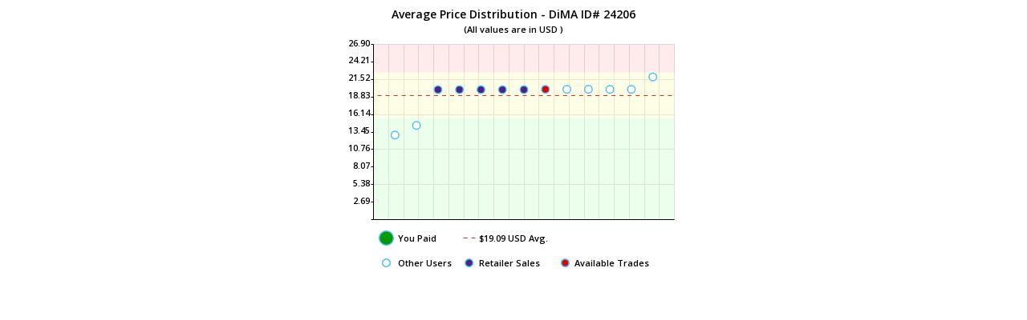

--- FILE ---
content_type: text/html; charset=utf-8
request_url: https://database.diecastmodelaircraft.com/iframe/avggraph.php?mid=24206
body_size: 2028
content:
<!DOCTYPE html >
<html>
<head>
<meta http-equiv="Content-Type" content="text/html; charset=utf-8" />

<link href='https://fonts.googleapis.com/css?family=Open+Sans:600' rel='stylesheet' type='text/css'>
    <link rel="stylesheet" href="/RGraph/demos/demos.css" type="text/css" media="screen" />
    <script src="/RGraph/libraries/RGraph.common.core.js" ></script>
    <script src="/RGraph/libraries/RGraph.line.js" ></script>
    <script src="/RGraph/libraries/RGraph.common.dynamic.js" ></script>
    <script src="/RGraph/libraries/RGraph.common.tooltips.js" ></script>
   <!--[if lt IE 10]><script src="/RGraph/excanvas/excanvas.js"></script><![endif]-->

</head>

<body>


<link rel="stylesheet" href="/styles/dima.css" type="text/css">



<center><font style="font: 14px 'Open Sans';">

Average Price Distribution - DiMA ID# 24206</font><br>
<font style="font: 11px 'Open Sans';">(All values are in USD )
<br>
<canvas id="cvs" width="450" height="230">[No canvas support]</canvas>
    <script>
	var data = [null,12.977,14.4609,19.95,19.95,19.95,19.95,19.95,20.00,20,20,20,20,21.9,null];

      window.onload = function ()
        {

		var line = new RGraph.Line('cvs', data)
		line.Set('chart.title.size', 11)
		line.Set('chart.title.font', 'Open Sans, Arial')
	      	line.Set('chart.text.font', 'Open Sans, Arial')
		line.Set('gutter.left', 50)
		line.Set('gutter.top', 10)
		line.Set('gutter.bottom', 1)
	            line.Set('colors', ['rgba(77,193,238,0)'])
	            line.Set('linewidth', 3)
        	    line.Set('text.size', 8)
	            line.Set('scale.decimals', 2)
	            line.Set('tooltips', ['id:0','id:0-1691','id:1-2174','id:2-wc','id:3-wc','id:4-wc','id:5-wc','id:6-wc','id:7-673','id:8-1305','id:9-2181','id:10-2181','id:11-5809','id:12-1480'])
		line.Set('tooltips.css.class', 'tooltip')
		line.Set('tooltips.hotspot.xonly', true)

//		line.Set('chart.units.pre', '')

		line.Set('chart.ymax', 26.9)
		line.Set('chart.ymin', 0)
    		line.Set('numxticks', 0)
	        line.Set('ylabels.count', 10)
                line.Set('numyticks', 10)
	        line.Set('background.hbars', [
                                          [0,15.590658664703,'rgba(191,253,191,0.3)'],
                                          [15.590658664703,7,'rgba(252,252,176,0.3)'],
                                          [22.590658664703,9999,'rgba(255,0,0,0.08)']
                                         ])

            line.Set('tickmarks', myTick)


	    function myTick (obj, data, value, index, x, y, color, prevX, prevY)
		{

	    	    var ctx = obj.canvas.getContext("2d");
		    ctx.strokeStyle = 'rgba(77,193,238,1)';
	            ctx.beginPath();


		if((index == 8 || index == 9999) && (index != 9999999))
		{ ctx.fillStyle = "#D60606";
			ctx.arc(x, y, 4, 0, Math.PI*2, true);
		}

		if((index == 1 || index == 2 || index == 3 || index == 4 || index == 5 || index == 6 || index == 7 || index == 9 || index == 10 || index == 11 || index == 12 || index == 13 || index == 9999) && (index != 9999999))
		{
	    		ctx.fillStyle = "white";
			ctx.arc(x, y, 4, 0, Math.PI*2, true);
		}
		if((index == 3 || index == 4 || index == 5 || index == 6 || index == 7 || index == 9999) && (index != 9999999))
		{ ctx.fillStyle = "#4C2288";
			ctx.arc(x, y, 4, 0, Math.PI*2, true);
		}

            ctx.closePath();
            ctx.stroke();
            ctx.fill();
	    }

            line.ondraw = function (obj)
            {
                var y  = Math.round(obj.getYCoord(19.09065866470337));
                var x1 = obj.Get('chart.gutter.left');
                var x2 = obj.canvas.width - obj.Get('chart.gutter.right')-3;
                obj.context.beginPath();
                obj.context.strokeStyle = '#F82222';
		obj.context.linewidth = '10';
                RGraph.DashedLine(obj.context, x1, y, x2, y);
                obj.context.stroke();
            }
                line.Draw();

            var idx = 9999999;
//            var x   = bar.coords[idx][0] + (bar.coords[idx][2] / 2);
//           var y   = bar.coords[idx][1];

        }
    </script>


  <div style="display: none"> 


<div id="0-1691">$12.98 USD - Marked Private</a></div><div id="1-2174">$14.46 USD   - <a href="/collection/Happymind">Happymind</a></div><div id="2-wc">$19.95 USD   - <a target=_new rel=nofollow href=https://www.wafflecollectibles.com>Waffle Collectibles</a></div><div id="3-wc">$19.95 USD   - <a target=_new rel=nofollow href=https://www.wafflecollectibles.com>Waffle Collectibles</a></div><div id="4-wc">$19.95 USD   - <a target=_new rel=nofollow href=https://www.wafflecollectibles.com>Waffle Collectibles</a></div><div id="5-wc">$19.95 USD   - <a target=_new rel=nofollow href=https://www.wafflecollectibles.com>Waffle Collectibles</a></div><div id="6-wc">$19.95 USD   - <a target=_new rel=nofollow href=https://www.wafflecollectibles.com>Waffle Collectibles</a></div><div id="7-673">$20.00 USD   - <a href="/trading/n1786b">n1786b</a></div><div id="8-1305">$20.00 USD   - <a href="/collection/geosnail">geosnail</a></div><div id="9-2181">$20.00 USD   - <a href="/collection/Kamal">Kamal</a></div><div id="10-2181">$20.00 USD   - <a href="/collection/Kamal">Kamal</a></div><div id="11-5809">$20.00 USD   - <a href="/collection/Thomstar">Thomstar</a></div><div id="12-1480">$21.90 USD   - <a href="/collection/Antesyd">Antesyd</a></div>    </div>

    <style>
        .tooltip {
            background-color: #efefef !important;
            font: 12px Open Sans, Arial, sans-serif !important;
            padding: 3px;
            border-color: #999 !important;
        }
    </style>

</body>
</html>
<table><tr>

	<td valign=middle><img src=/images/icons/value-user.png style="padding-top: 5px;"></td><td valign=middle><font style="font: 11px 'Open Sans';">You Paid</font></td>
	<td>&nbsp;&nbsp;</td>
	<td valign=middle><img src=/images/icons/value-dashed.png style="padding-top: 5px;"></td><td valign=middle><font style="font: 11px 'Open Sans';">$19.09 USD  Avg.</font></td>
	<td>&nbsp;&nbsp;</td>


</tr>
<tr>
	<td>&nbsp;<img src=/images/icons/value-users.png style="padding-top: 5px;"></td><td><font style="font: 11px 'Open Sans';">Other Users</font></td>
	<td>&nbsp;&nbsp;</td>
	<td><img src=/images/icons/value-retailer.png style="padding-top: 5px;"></td><td><font style="font: 11px 'Open Sans';">Retailer Sales</font></td>
	<td>&nbsp;&nbsp;</td>
	<td><img src=/images/icons/value-trades.png style="padding-top: 5px;"></td><td><font style="font: 11px 'Open Sans';">Available Trades</font></td>
</tr>

</table>


--- FILE ---
content_type: text/css
request_url: https://database.diecastmodelaircraft.com/RGraph/demos/demos.css
body_size: 119
content:
body {
    font-family: Arial;
}

pre.code {
    padding: 5px;
    background-color: #eee;
    border: 2px dashed gray
}

--- FILE ---
content_type: application/javascript
request_url: https://database.diecastmodelaircraft.com/RGraph/libraries/RGraph.line.js
body_size: 19650
content:
    /**
    * o------------------------------------------------------------------------------o
    * | This file is part of the RGraph package - you can learn more at:             |
    * |                                                                              |
    * |                          http://www.rgraph.net                               |
    * |                                                                              |
    * | This package is licensed under the RGraph license. For all kinds of business |
    * | purposes there is a small one-time licensing fee to pay and for non          |
    * | commercial  purposes it is free to use. You can read the full license here:  |
    * |                                                                              |
    * |                      http://www.rgraph.net/license                           |
    * o------------------------------------------------------------------------------o
    */
    
    if (typeof(RGraph) == 'undefined') RGraph = {};

    /**
    * The line chart constructor
    * 
    * @param object canvas The cxanvas object
    * @param array  ...    The lines to plot
    */
    RGraph.Line = function (id)
    {
        // Get the canvas and context objects
        this.id                = id;
        this.canvas            = document.getElementById(id);
        this.context           = this.canvas.getContext ? this.canvas.getContext("2d") : null;
        this.canvas.__object__ = this;
        this.type              = 'line';
        this.max               = 0;
        this.coords            = [];
        this.coords2           = [];
        this.coords.key        = [];
        this.coordsText        = [];
        this.hasnegativevalues = false;
        this.isRGraph          = true;
        this.uid               = RGraph.CreateUID();
        this.canvas.uid        = this.canvas.uid ? this.canvas.uid : RGraph.CreateUID();
        this.colorsParsed      = false;



        /**
        * Compatibility with older browsers
        */
        RGraph.OldBrowserCompat(this.context);


        // Various config type stuff
        this.properties = {
            'chart.background.barcolor1':   'rgba(0,0,0,0)',
            'chart.background.barcolor2':   'rgba(0,0,0,0)',
            'chart.background.grid':        1,
            'chart.background.grid.width':  1,
            'chart.background.grid.hsize':  25,
            'chart.background.grid.vsize':  25,
            'chart.background.grid.color':  '#ddd',
            'chart.background.grid.vlines': true,
            'chart.background.grid.hlines': true,
            'chart.background.grid.border': true,
            'chart.background.grid.autofit':           true,
            'chart.background.grid.autofit.align':     false,
            'chart.background.grid.autofit.numhlines': 5,
            'chart.background.grid.autofit.numvlines': 20,
            'chart.background.hbars':       null,
            'chart.background.image':       null,
            'chart.background.image.stretch': true,
            'chart.background.image.x':     null,
            'chart.background.image.y':     null,
            'chart.background.image.w':     null,
            'chart.background.image.h':     null,
            'chart.background.image.align': null,
            'chart.labels':                 null,
            'chart.labels.ingraph':         null,
            'chart.labels.above':           false,
            'chart.labels.above.size':      8,
            'chart.xtickgap':               20,
            'chart.smallxticks':            3,
            'chart.largexticks':            5,
            'chart.ytickgap':               20,
            'chart.smallyticks':            3,
            'chart.largeyticks':            5,
            'chart.numyticks':              10,
            'chart.linewidth':              1.01,
            'chart.colors':                 ['red', '#0f0', '#00f', '#f0f', '#ff0', '#0ff'],
            'chart.hmargin':                0,
            'chart.tickmarks.dot.color':    'white',
            'chart.tickmarks':              null,
            'chart.tickmarks.linewidth':    null,
            'chart.ticksize':               3,
            'chart.gutter.left':            25,
            'chart.gutter.right':           25,
            'chart.gutter.top':             25,
            'chart.gutter.bottom':          25,
            'chart.tickdirection':          -1,
            'chart.yaxispoints':            5,
            'chart.fillstyle':              null,
            'chart.xaxispos':               'bottom',
            'chart.yaxispos':               'left',
            'chart.xticks':                 null,
            'chart.text.size':              10,
            'chart.text.angle':             0,
            'chart.text.color':             'black',
            'chart.text.font':              'Arial',
            'chart.ymin':                   0,
            'chart.ymax':                   null,
            'chart.title':                  '',
            'chart.title.background':       null,
            'chart.title.hpos':             null,
            'chart.title.vpos':             null,
            'chart.title.bold':             true,
            'chart.title.font':             null,
            'chart.title.xaxis':            '',
            'chart.title.xaxis.bold':       true,
            'chart.title.xaxis.size':       null,
            'chart.title.xaxis.font':       null,
            'chart.title.yaxis':            '',
            'chart.title.yaxis.bold':       true,
            'chart.title.yaxis.size':       null,
            'chart.title.yaxis.font':       null,
            'chart.title.yaxis.color':      null,
            'chart.title.xaxis.pos':        null,
            'chart.title.yaxis.pos':        null,
            'chart.title.x':                null,
            'chart.title.y':                null,
            'chart.title.halign':           null,
            'chart.title.valign':           null,
            'chart.shadow':                 false,
            'chart.shadow.offsetx':         2,
            'chart.shadow.offsety':         2,
            'chart.shadow.blur':            3,
            'chart.shadow.color':           'rgba(0,0,0,0.5)',
            'chart.tooltips':               null,
            'chart.tooltips.hotspot.xonly': false,
            'chart.tooltips.hotspot.size':  5,
            'chart.tooltips.effect':        'fade',
            'chart.tooltips.css.class':     'RGraph_tooltip',
            'chart.tooltips.event':         'onmousemove',
            'chart.tooltips.highlight':     true,
            'chart.tooltips.coords.page':   false,
            'chart.highlight.stroke':       'gray',
            'chart.highlight.fill':         'white',
            'chart.stepped':                false,
            'chart.key':                    null,
            'chart.key.background':         'white',
            'chart.key.position':           'graph',
            'chart.key.halign':             null,
            'chart.key.shadow':             false,
            'chart.key.shadow.color':       '#666',
            'chart.key.shadow.blur':        3,
            'chart.key.shadow.offsetx':     2,
            'chart.key.shadow.offsety':     2,
            'chart.key.position.gutter.boxed': true,
            'chart.key.position.x':         null,
            'chart.key.position.y':         null,
            'chart.key.color.shape':        'square',
            'chart.key.rounded':            true,
            'chart.key.linewidth':          1,
            'chart.key.colors':             null,
            'chart.key.interactive':        false,
            'chart.contextmenu':            null,
            'chart.ylabels':                true,
            'chart.ylabels.count':          5,
            'chart.ylabels.inside':         false,
            'chart.scale.invert':         false,
            'chart.xlabels.inside':         false,
            'chart.xlabels.inside.color':   'rgba(255,255,255,0.5)',
            'chart.noaxes':                 false,
            'chart.noyaxis':                false,
            'chart.noxaxis':                false,
            'chart.noendxtick':             false,
            'chart.noendytick':             false,
            'chart.units.post':             '',
            'chart.units.pre':              '',
            'chart.scale.decimals':         null,
            'chart.scale.point':            '.',
            'chart.scale.thousand':         ',',
            'chart.crosshairs':             false,
            'chart.crosshairs.color':       '#333',
            'chart.crosshairs.hline':       true,
            'chart.crosshairs.vline':       true,
            'chart.annotatable':            false,
            'chart.annotate.color':         'black',
            'chart.axesontop':              false,
            'chart.filled':                 false,
            'chart.filled.range':           false,
            'chart.filled.range.threshold': null,
            'chart.filled.range.threshold.colors': ['red', 'green'],
            'chart.filled.accumulative':    true,
            'chart.variant':                null,
            'chart.axis.color':             'black',
            'chart.axis.linewidth':         1,
            'chart.numxticks':              (arguments[1] && typeof(arguments[1][0]) == 'number' ? arguments[1].length : 20),
            'chart.numyticks':              10,
            'chart.zoom.factor':            1.5,
            'chart.zoom.fade.in':           true,
            'chart.zoom.fade.out':          true,
            'chart.zoom.hdir':              'right',
            'chart.zoom.vdir':              'down',
            'chart.zoom.frames':            25,
            'chart.zoom.delay':             16.666,
            'chart.zoom.shadow':            true,
            'chart.zoom.background':        true,
            'chart.zoom.action':            'zoom',
            'chart.backdrop':               false,
            'chart.backdrop.size':          30,
            'chart.backdrop.alpha':         0.2,
            'chart.resizable':              false,
            'chart.resize.handle.adjust':   [0,0],
            'chart.resize.handle.background': null,
            'chart.adjustable':             false,
            'chart.noredraw':               false,
            'chart.outofbounds':            false,
            'chart.chromefix':              true,
            'chart.animation.factor':       1,
            'chart.animation.unfold.x':     false,
            'chart.animation.unfold.y':     true,
            'chart.animation.unfold.initial': 2,
            'chart.animation.trace.clip':     1,
            'chart.curvy':                    false,
            'chart.line.visible':             true,
            'chart.events.click':             null,
            'chart.events.mousemove':         null
        }

        /**
        * Change null arguments to empty arrays
        */
        for (var i=1; i<arguments.length; ++i) {
            if (typeof(arguments[i]) == 'null' || !arguments[i]) {
                arguments[i] = [];
            }
        }


        /**
        * Store the original data. Thiss also allows for giving arguments as one big array.
        */
        this.original_data = [];

        for (var i=1; i<arguments.length; ++i) {
            if (arguments[1] && typeof(arguments[1]) == 'object' && arguments[1][0] && typeof(arguments[1][0]) == 'object' && arguments[1][0].length) {

                var tmp = [];

                for (var i=0; i<arguments[1].length; ++i) {
                    tmp[i] = RGraph.array_clone(arguments[1][i]);
                }

                for (var j=0; j<tmp.length; ++j) {
                    this.original_data[j] = RGraph.array_clone(tmp[j]);
                }

            } else {
                this.original_data[i - 1] = RGraph.array_clone(arguments[i]);
            }
        }


        // Check for support
        if (!this.canvas) {
            alert('[LINE] Fatal error: no canvas support');
            return;
        }
        
        /**
        * Store the data here as one big array
        */
        this.data_arr = RGraph.array_linearize(this.original_data);

        for (var i=0; i<this.data_arr.length; ++i) {
            this['$' + i] = {};
        }


        /**
        * Translate half a pixel for antialiasing purposes - but only if it hasn't beeen
        * done already
        */
        if (!this.canvas.__rgraph_aa_translated__) {
            this.context.translate(0.5,0.5);
            
            this.canvas.__rgraph_aa_translated__ = true;
        }




        ///////////////////////////////// SHORT PROPERTIES /////////////////////////////////




        var RG   = RGraph;
        var ca   = this.canvas;
        var co   = ca.getContext('2d');
        var prop = this.properties;




        //////////////////////////////////// METHODS ///////////////////////////////////////




    
        /**
        * An all encompassing accessor
        * 
        * @param string name The name of the property
        * @param mixed value The value of the property
        */
        this.Set = function (name, value)
        {
            name = name.toLowerCase();
    
            /**
            * This should be done first - prepend the propertyy name with "chart." if necessary
            */
            if (name.substr(0,6) != 'chart.') {
                name = 'chart.' + name;
            }
    
            // Consolidate the tooltips
            if (name == 'chart.tooltips' && typeof value == 'object' && value) {
    
                var tooltips = [];
    
                for (var i=1; i<arguments.length; i++) {
                    if (typeof(arguments[i]) == 'object' && arguments[i][0]) {
                        for (var j=0; j<arguments[i].length; j++) {
                            tooltips.push(arguments[i][j]);
                        }
    
                    } else if (typeof(arguments[i]) == 'function') {
                        tooltips = arguments[i];
    
                    } else {
                        tooltips.push(arguments[i]);
                    }
                }
    
                // Because "value" is used further down at the end of this function, set it to the expanded array os tooltips
                value = tooltips;
            }
    
            
            /**
            * If (buggy) Chrome and the linewidth is 1, change it to 1.01
            */
            if (name == 'chart.linewidth' && navigator.userAgent.match(/Chrome/)) {
                if (value == 1) {
                    value = 1.01;
                
                } else if (RGraph.is_array(value)) {
                    for (var i=0; i<value.length; ++i) {
                        if (typeof(value[i]) == 'number' && value[i] == 1) {
                            value[i] = 1.01;
                        }
                    }
                }
            }
    
    
            /**
            * Check for xaxispos
            */
            if (name == 'chart.xaxispos' ) {
                if (value != 'bottom' && value != 'center' && value != 'top') {
                    alert('[LINE] (' + this.id + ') chart.xaxispos should be top, center or bottom. Tried to set it to: ' + value + ' Changing it to center');
                    value = 'center';
                }
            }
    
    
            /**
            * chart.xticks is now called chart.numxticks
            */
            if (name == 'chart.xticks') {
                name = 'chart.numxticks';
            }
    
    
            /**
            * Change the new chart.spline option to chart.curvy
            */
            if (name == 'chart.spline') {
                name = 'chart.curvy';
            }
    
    
            /**
            * Chnge chart.ylabels.invert to chart.scale.invert
            */
            if (name == 'chart.ylabels.invert') {
                name = 'chart.scale.invert';
            }
    
    
            this.properties[name] = value;
    
            return this;
        }




        /**
        * An all encompassing accessor
        * 
        * @param string name The name of the property
        */
        this.Get = function (name)
        {
            /**
            * This should be done first - prepend the property name with "chart." if necessary
            */
            if (name.substr(0,6) != 'chart.') {
                name = 'chart.' + name;
            }
    
            return this.properties[name];
        }




        /**
        * The function you call to draw the line chart
        * 
        * @param bool An optional bool used internally to ditinguish whether the
        *             line chart is being called by the bar chart
        * 
        * Draw()
        *  |
        *  +--Draw()
        *  |  |
        *  |  +-DrawLine()
        *  |
        *  +-RedrawLine()
        *     |
        *     +-DrawCurvyLine()
        *        |
        *        +-DrawSpline()
        */
        this.Draw = function ()
        {    
            // MUST be the first thing done!
            if (typeof(prop['chart.background.image']) == 'string') {
                RG.DrawBackgroundImage(this);
            }
    
    
            /**
            * Fire the onbeforedraw event
            */
            RG.FireCustomEvent(this, 'onbeforedraw');
    
    
            /**
            * Parse the colors. This allows for simple gradient syntax
            */
            if (!this.colorsParsed) {
    
                this.parseColors();
    
                // Don't want to do this again
                this.colorsParsed = true;
            }
    
    
    
            /**
            * This is new in May 2011 and facilitates indiviual gutter settings,
            * eg chart.gutter.left
            */
            this.gutterLeft   = prop['chart.gutter.left'];
            this.gutterRight  = prop['chart.gutter.right'];
            this.gutterTop    = prop['chart.gutter.top'];
            this.gutterBottom = prop['chart.gutter.bottom'];
    
    
            /**
            * Check for Chrome 6 and shadow
            * 
            * TODO Remove once it's been fixed (for a while)
            * 29/10/2011 - Looks like it's been fixed as long the linewidth is at least 1.01
            * SEARCH TAGS: CHROME FIX SHADOW BUG
            */
            if (   prop['chart.shadow']
                && ISCHROME
                && prop['chart.linewidth'] <= 1
                && prop['chart.chromefix']
                && prop['chart.shadow.blur'] > 0) {
                    alert('[RGRAPH WARNING] Chrome has a shadow bug, meaning you should increase the linewidth to at least 1.01');
            }
    
    
            // Reset the data back to that which was initially supplied
            this.data = RG.array_clone(this.original_data);
    
    
            // Reset the max value
            this.max = 0;
    
            /**
            * Reverse the datasets so that the data and the labels tally
            *  COMMENTED OUT 15TH AUGUST 2011
            */
            //this.data = RG.array_reverse(this.data);
    
            if (prop['chart.filled'] && !prop['chart.filled.range'] && this.data.length > 1 && prop['chart.filled.accumulative']) {
    
                var accumulation = [];
            
                for (var set=0; set<this.data.length; ++set) {
                    for (var point=0; point<this.data[set].length; ++point) {
                        this.data[set][point] = Number(accumulation[point] ? accumulation[point] : 0) + this.data[set][point];
                        accumulation[point] = this.data[set][point];
                    }
                }
            }
    
            /**
            * Get the maximum Y scale value
            */
            if (prop['chart.ymax']) {
                
                this.max = prop['chart.ymax'];
                this.min = prop['chart.ymin'] ? prop['chart.ymin'] : 0;
    
                this.scale2 = RG.getScale2(this, {
                                                    'max':this.max,
                                                    'min':prop['chart.ymin'],
                                                    'strict':true,
                                                    'scale.thousand':prop['chart.scale.thousand'],
                                                    'scale.point':prop['chart.scale.point'],
                                                    'scale.decimals':prop['chart.scale.decimals'],
                                                    'ylabels.count':prop['chart.ylabels.count'],
                                                    'scale.round':prop['chart.scale.round'],
                                                    'units.pre': prop['chart.units.pre'],
                                                    'units.post': prop['chart.units.post']
                                                   });
    
                this.max   = this.scale2.max ? this.scale2.max : 0;
    
                // Check for negative values
                if (!prop['chart.outofbounds']) {
                    for (dataset=0; dataset<this.data.length; ++dataset) {
                        for (var datapoint=0; datapoint<this.data[dataset].length; datapoint++) {
                
                            // Check for negative values
                            this.hasnegativevalues = (this.data[dataset][datapoint] < 0) || this.hasnegativevalues;
                        }
                    }
                }
    
            } else {
    
                this.min = prop['chart.ymin'] ? prop['chart.ymin'] : 0;
    
                // Work out the max Y value
                for (dataset=0; dataset<this.data.length; ++dataset) {
                    for (var datapoint=0; datapoint<this.data[dataset].length; datapoint++) {
        
                        this.max = Math.max(this.max, this.data[dataset][datapoint] ? Math.abs(parseFloat(this.data[dataset][datapoint])) : 0);
        
                        // Check for negative values
                        if (!prop['chart.outofbounds']) {
                            this.hasnegativevalues = (this.data[dataset][datapoint] < 0) || this.hasnegativevalues;
                        }
                    }
                }
    
                this.scale2 = RG.getScale2(this, {
                                                    'max':this.max,
                                                    'min':prop['chart.ymin'],
                                                    'scale.thousand':prop['chart.scale.thousand'],
                                                    'scale.point':prop['chart.scale.point'],
                                                    'scale.decimals':prop['chart.scale.decimals'],
                                                    'ylabels.count':prop['chart.ylabels.count'],
                                                    'scale.round':prop['chart.scale.round'],
                                                    'units.pre': prop['chart.units.pre'],
                                                    'units.post': prop['chart.units.post']
                                                   });
    
                this.max   = this.scale2.max ? this.scale2.max : 0;
            }
    
            /**
            * Setup the context menu if required
            */
            if (prop['chart.contextmenu']) {
                RG.ShowContext(this);
            }
    
            /**
            * Reset the coords arrays otherwise it will keep growing
            */
            this.coords     = [];
            this.coordsText = [];
    
            /**
            * Work out a few things. They need to be here because they depend on things you can change before you
            * call Draw() but after you instantiate the object
            */
            this.grapharea      = ca.height - this.gutterTop - this.gutterBottom;
            this.halfgrapharea  = this.grapharea / 2;
            this.halfTextHeight = prop['chart.text.size'] / 2;
    
            // Check the combination of the X axis position and if there any negative values
            //
            // 19th Dec 2010 - removed for Opera since it can be reported incorrectly whn there
            // are multiple graphs on the page
            if (prop['chart.xaxispos'] == 'bottom' && this.hasnegativevalues && !ISOPERA) {
                alert('[LINE] You have negative values and the X axis is at the bottom. This is not good...');
            }
    
            if (prop['chart.variant'] == '3d') {
                RG.Draw3DAxes(this);
            }
            
            // Progressively Draw the chart
            RG.background.Draw(this);
    
            /**
            * Draw any horizontal bars that have been defined
            */
            if (prop['chart.background.hbars'] && prop['chart.background.hbars'].length > 0) {
                RG.DrawBars(this);
            }
    
            if (prop['chart.axesontop'] == false) {
                this.DrawAxes();
            }
            
            //if (typeof(shadowColor) == 'object') {
            //    shadowColor = RG.array_reverse(RG.array_clone(prop['chart.shadow.color']]);
            //}
    
            /**
            * This facilitates the new Trace2 effect
            */
    
            co.save()
            co.beginPath();
            co.rect(0, 0, ca.width * prop['chart.animation.trace.clip'], ca.height);
            co.clip();
    
                for (var i=0, j=0, len=this.data.length; i<len; i++, j++) {
        
                    co.beginPath();
        
                    /**
                    * Turn on the shadow if required
                    */
                    if (!prop['chart.filled']) {
                        this.SetShadow(i);
                    }
        
                    /**
                    * Draw the line
                    */
        
                    if (prop['chart.fillstyle']) {
                        if (typeof(prop['chart.fillstyle']) == 'object' && prop['chart.fillstyle'][j]) {
                           var fill = prop['chart.fillstyle'][j];
                        
                        } else if (typeof(prop['chart.fillstyle']) == 'object' && prop['chart.fillstyle'].toString().indexOf('Gradient') > 0) {
                           var fill = prop['chart.fillstyle'];
                        
                        } else if (typeof(prop['chart.fillstyle']) == 'string') {
                            var fill = prop['chart.fillstyle'];
            
                        }
                    } else if (prop['chart.filled']) {
                        var fill = prop['chart.colors'][j];
        
                    } else {
                        var fill = null;
                    }
        
                    /**
                    * Figure out the tickmark to use
                    */
                    if (prop['chart.tickmarks'] && typeof(prop['chart.tickmarks']) == 'object') {
                        var tickmarks = prop['chart.tickmarks'][i];
                    } else if (prop['chart.tickmarks'] && typeof(prop['chart.tickmarks']) == 'string') {
                        var tickmarks = prop['chart.tickmarks'];
                    } else if (prop['chart.tickmarks'] && typeof(prop['chart.tickmarks']) == 'function') {
                        var tickmarks = prop['chart.tickmarks'];
                    } else {
                        var tickmarks = null;
                    }
        
        
                    this.DrawLine(this.data[i],
                                  prop['chart.colors'][j],
                                  fill,
                                  this.GetLineWidth(j),
                                   tickmarks,
                                   i);
        
                    co.stroke();
                }
        
            /**
            * If the line is filled re-stroke the lines
            */
            if (prop['chart.filled'] && prop['chart.filled.accumulative'] && !prop['chart.curvy']) {
        
                for (var i=0; i<this.coords2.length; ++i) {
        
                    co.beginPath();
                    co.lineWidth = this.GetLineWidth(i);
                    co.strokeStyle = prop['chart.colors'][i];
        
                    for (var j=0,len=this.coords2[i].length; j<len; ++j) {
        
                        if (j == 0 || this.coords2[i][j][1] == null || (this.coords2[i][j - 1] && this.coords2[i][j - 1][1] == null)) {
                            co.moveTo(this.coords2[i][j][0], this.coords2[i][j][1]);
                        } else {
                            if (prop['chart.stepped']) {
                                co.lineTo(this.coords2[i][j][0], this.coords2[i][j - 1][1]);
                            }
                            co.lineTo(this.coords2[i][j][0], this.coords2[i][j][1]);
                        }
                    }
                    
                    co.stroke();
                    // No fill!
                }
        
                //Redraw the tickmarks
                if (prop['chart.tickmarks']) {
        
                    co.beginPath();
        
                    co.fillStyle = 'white';
                    
                    for (var i=0,len=this.coords2.length; i<len; ++i) {
        
                        co.beginPath();
                        co.strokeStyle = prop['chart.colors'][i];
    
                        for (var j=0; j<this.coords2[i].length; ++j) {
                            if (typeof(this.coords2[i][j]) == 'object' && typeof(this.coords2[i][j][0]) == 'number' && typeof(this.coords2[i][j][1]) == 'number') {
                                
                                var tickmarks = typeof(prop['chart.tickmarks']) == 'object' ? prop['chart.tickmarks'][i] : prop['chart.tickmarks'];
        
                                this.DrawTick(  this.coords2[i],
                                                this.coords2[i][j][0],
                                                this.coords2[i][j][1],
                                                co.strokeStyle,
                                                false,
                                                j == 0 ? 0 : this.coords2[i][j - 1][0],
                                                j == 0 ? 0 : this.coords2[i][j - 1][1],
                                                tickmarks,
                                                j);
                            }
                        }
                    }
        
                    co.stroke();
                    co.fill();
                }
            }
        co.restore();
    
        // ???
        co.beginPath();
    
    
    
    
            /**
            * If the axes have been requested to be on top, do that
            */
            if (prop['chart.axesontop']) {
                this.DrawAxes();
            }
    
            /**
            * Draw the labels
            */
            this.DrawLabels();
            
            /**
            * Draw the range if necessary
            */
            this.DrawRange();
            
            // Draw a key if necessary
            if (prop['chart.key'] && prop['chart.key'].length && RG.DrawKey) {
                RG.DrawKey(this, prop['chart.key'], prop['chart.colors']);
            }
    
            /**
            * Draw " above" labels if enabled
            */
            if (prop['chart.labels.above']) {
                this.DrawAboveLabels();
            }
    
            /**
            * Draw the "in graph" labels
            */
            RG.DrawInGraphLabels(this);
    
            /**
            * Redraw the lines if a filled range is on the cards
            */
            if (prop['chart.filled'] && prop['chart.filled.range'] && this.data.length == 2) {
    
                co.beginPath();
                var len        = this.coords.length / 2;
                co.lineWidth   = prop['chart.linewidth'];
                co.strokeStyle = prop['chart.colors'][0];
    
                for (var i=0; i<len; ++i) {
    
                    if (!RG.is_null(this.coords[i][1])) {
                        if (i == 0) {
                            co.moveTo(this.coords[i][0], this.coords[i][1]);
                        } else {
                            co.lineTo(this.coords[i][0], this.coords[i][1]);
                        }
                    }
                }
                
                co.stroke();
    
    
                co.beginPath();
                
                if (prop['chart.colors'][1]) {
                    co.strokeStyle = prop['chart.colors'][1];
                }
                
                for (var i=this.coords.length - 1; i>=len; --i) {
                    if (!RG.is_null(this.coords[i][1])) {
                        if (i == (this.coords.length - 1)) {
                            co.moveTo(this.coords[i][0], this.coords[i][1]);
                        } else {
                            co.lineTo(this.coords[i][0], this.coords[i][1]);
                        }
                    }
                }
    
                co.stroke();
    
    
            } else if (prop['chart.filled'] && prop['chart.filled.range']) {
                alert('[LINE] You must have only two sets of data for a filled range chart');
            }
            
            /**
            * This function enables resizing
            */
            if (prop['chart.resizable']) {
                RG.AllowResizing(this);
            }
    
    
            /**
            * This installs the event listeners
            */
            RG.InstallEventListeners(this);
    
    
            
            /**
            * Fire the RGraph ondraw event
            */
            RG.FireCustomEvent(this, 'ondraw');
            
            return this;
        }




        /**
        * Draws the axes
        */
        this.DrawAxes = function ()
        {
            var RG   = RGraph;
            var ca   = this.canvas;
            var co   = this.context;
            var prop = this.properties;
    
            // Don't draw the axes?
            if (prop['chart.noaxes']) {
                return;
            }
    
            // Turn any shadow off
            RG.NoShadow(this);
    
            co.lineWidth   = prop['chart.axis.linewidth'] + 0.001;
            co.lineCap     = 'butt';
            co.strokeStyle = prop['chart.axis.color'];
            co.beginPath();
    
            // Draw the X axis
            if (prop['chart.noxaxis'] == false) {
                if (prop['chart.xaxispos'] == 'center') {
                    co.moveTo(this.gutterLeft, Math.round((this.grapharea / 2) + this.gutterTop));
                    co.lineTo(ca.width - this.gutterRight, Math.round((this.grapharea / 2) + this.gutterTop));
                } else if (prop['chart.xaxispos'] == 'top') {
                    co.moveTo(this.gutterLeft, this.gutterTop);
                    co.lineTo(ca.width - this.gutterRight, this.gutterTop);
                } else {
                    co.moveTo(this.gutterLeft, ca.height - this.gutterBottom);
                    co.lineTo(ca.width - this.gutterRight, ca.height - this.gutterBottom);
                }
            }
    
            // Draw the Y axis
            if (prop['chart.noyaxis'] == false) {
                if (prop['chart.yaxispos'] == 'left') {
                    co.moveTo(this.gutterLeft, this.gutterTop);
                    co.lineTo(this.gutterLeft, ca.height - this.gutterBottom);
                } else {
                    co.moveTo(ca.width - this.gutterRight, this.gutterTop);
                    co.lineTo(ca.width - this.gutterRight, ca.height - this.gutterBottom);
                }
            }
    
            /**
            * Draw the X tickmarks
            */
            if (prop['chart.noxaxis'] == false && prop['chart.numxticks'] > 0) {
    
                var xTickInterval = (ca.width - this.gutterLeft - this.gutterRight) / prop['chart.numxticks'];
    
                
                if (!xTickInterval || xTickInterval <= 0) {
                    xTickInterval = (ca.width - this.gutterLeft - this.gutterRight) / (prop['chart.labels'] && prop['chart.labels'].length ? prop['chart.labels'].length - 1 : 10);
                }
    
                for (x=this.gutterLeft + (prop['chart.yaxispos'] == 'left' ? xTickInterval : 0); x<=(ca.width - this.gutterRight + 1 ); x+=xTickInterval) {
    
                    if (prop['chart.yaxispos'] == 'right' && x >= (ca.width - this.gutterRight - 1) ) {
                        break;
                    }
    
                    // If the last tick is not desired...
                    if (prop['chart.noendxtick']) {
                        if (prop['chart.yaxispos'] == 'left' && x >= (ca.width - this.gutterRight - 1)) {
                            break;
                        } else if (prop['chart.yaxispos'] == 'right' && x == this.gutterLeft) {
                            continue;
                        }
                    }
    
                    var yStart = prop['chart.xaxispos'] == 'center' ? (this.gutterTop + (this.grapharea / 2)) - 3 : ca.height - this.gutterBottom;
                    var yEnd   = prop['chart.xaxispos'] == 'center' ? yStart + 6 : ca.height - this.gutterBottom - (x % 60 == 0 ? prop['chart.largexticks'] * prop['chart.tickdirection'] : prop['chart.smallxticks'] * prop['chart.tickdirection']);
    
                    if (prop['chart.xaxispos'] == 'center') {
                        var yStart = Math.round((this.gutterTop + (this.grapharea / 2))) - 3;
                        var yEnd = yStart + 6;
                    
                    } else if (prop['chart.xaxispos'] == 'bottom') {
                        var yStart = ca.height - this.gutterBottom;
                        var yEnd  = ca.height - this.gutterBottom - (x % 60 == 0 ? prop['chart.largexticks'] * prop['chart.tickdirection'] : prop['chart.smallxticks'] * prop['chart.tickdirection']);
                            yEnd += 0;
    
                    
                    } else if (prop['chart.xaxispos'] == 'top') {
                        yStart = this.gutterTop - 3;
                        yEnd   = this.gutterTop;
                    }
    
                    co.moveTo(Math.round(x), yStart);
                    co.lineTo(Math.round(x), yEnd);
                }
    
            // Draw an extra tickmark if there is no X axis, but there IS a Y axis
            } else if (prop['chart.noyaxis'] == false && prop['chart.numyticks'] > 0) {
                if (!prop['chart.noendytick']) {
                    if (prop['chart.yaxispos'] == 'left') {
                        co.moveTo(this.gutterLeft, Math.round(ca.height - this.gutterBottom));
                        co.lineTo(this.gutterLeft - prop['chart.smallyticks'], Math.round(ca.height - this.gutterBottom));
                    } else {
                        co.moveTo(ca.width - this.gutterRight, Math.round(ca.height - this.gutterBottom));
                        co.lineTo(ca.width - this.gutterRight + prop['chart.smallyticks'], Math.round(ca.height - this.gutterBottom));
                    }
                }
            }
    
            /**
            * Draw the Y tickmarks
            */
            var numyticks = prop['chart.numyticks'];
    
            if (prop['chart.noyaxis'] == false && numyticks > 0) {
                var counter    = 0;
                var adjustment = 0;
        
                if (prop['chart.yaxispos'] == 'right') {
                    adjustment = (ca.width - this.gutterLeft - this.gutterRight);
                }
                
                // X axis at the center
                if (prop['chart.xaxispos'] == 'center') {
                    var interval = (this.grapharea / numyticks);
                    var lineto = (prop['chart.yaxispos'] == 'left' ? this.gutterLeft : ca.width - this.gutterRight + prop['chart.smallyticks']);
        
                    // Draw the upper halves Y tick marks
                    for (y=this.gutterTop; y<(this.grapharea / 2) + this.gutterTop; y+=interval) {
                        if (y < (this.grapharea / 2) + this.gutterTop) {
                            co.moveTo((prop['chart.yaxispos'] == 'left' ? this.gutterLeft - prop['chart.smallyticks'] : ca.width - this.gutterRight), Math.round(y));
                            co.lineTo(lineto, Math.round(y));
                        }
                    }
    
                    // Draw the lower halves Y tick marks
                    for (y=this.gutterTop + (this.halfgrapharea) + interval; y <= this.grapharea + this.gutterTop; y+=interval) {
                        co.moveTo((prop['chart.yaxispos'] == 'left' ? this.gutterLeft - prop['chart.smallyticks'] : ca.width - this.gutterRight), Math.round(y));
                        co.lineTo(lineto, Math.round(y));
                    }
                
                // X axis at the top
                } else if (prop['chart.xaxispos'] == 'top') {
                    var interval = (this.grapharea / numyticks);
                    var lineto = (prop['chart.yaxispos'] == 'left' ? this.gutterLeft : ca.width - this.gutterRight + prop['chart.smallyticks']);
    
                    // Draw the Y tick marks
                    for (y=this.gutterTop + interval; y <=this.grapharea + this.gutterTop; y+=interval) {
                        co.moveTo((prop['chart.yaxispos'] == 'left' ? this.gutterLeft - prop['chart.smallyticks'] : ca.width - this.gutterRight), Math.round(y));
                        co.lineTo(lineto, Math.round(y));
                    }
                    
                    // If there's no X axis draw an extra tick
                    if (prop['chart.noxaxis'] && prop['chart.noendytick'] == false) {
                        co.moveTo((prop['chart.yaxispos'] == 'left' ? this.gutterLeft - prop['chart.smallyticks'] : ca.width - this.gutterRight), this.gutterTop);
                        co.lineTo(lineto, this.gutterTop);
                    }
                
                // X axis at the bottom
                } else {
    
                    var lineto = (prop['chart.yaxispos'] == 'left' ? this.gutterLeft - prop['chart.smallyticks'] : ca.width - this.gutterRight + prop['chart.smallyticks']);
    
                    for (y=this.gutterTop; y<(ca.height - this.gutterBottom) && counter < numyticks; y+=( (ca.height - this.gutterTop - this.gutterBottom) / numyticks) ) {
    
                        co.moveTo(this.gutterLeft + adjustment, Math.round(y));
                        co.lineTo(lineto, Math.round(y));
                    
                        var counter = counter + 1;
                    }
                }
    
            // Draw an extra X tickmark
            } else if (prop['chart.noxaxis'] == false && prop['chart.numxticks'] > 0) {
    
                if (prop['chart.yaxispos'] == 'left') {
                    co.moveTo(this.gutterLeft, prop['chart.xaxispos'] == 'top' ? this.gutterTop : ca.height - this.gutterBottom);
                    co.lineTo(this.gutterLeft, prop['chart.xaxispos'] == 'top' ? this.gutterTop - prop['chart.smallxticks'] : ca.height - this.gutterBottom + prop['chart.smallxticks']);
               } else {
                    co.moveTo(ca.width - this.gutterRight, ca.height - this.gutterBottom);
                    co.lineTo(ca.width - this.gutterRight, ca.height - this.gutterBottom + prop['chart.smallxticks']);
                }
            }
    
            co.stroke();
        }




        /**
        * Draw the text labels for the axes
        */
        this.DrawLabels = function ()
        {    
            co.strokeStyle = 'black';
            co.fillStyle   = prop['chart.text.color'];
            co.lineWidth   = 1;
            
            // Turn off any shadow
            RG.NoShadow(this);
    
            // This needs to be here
            var font      = prop['chart.text.font'];
            var text_size = prop['chart.text.size'];
            var decimals  = prop['chart.scale.decimals'];
            var context   = co;
            var canvas    = ca;
            var ymin      = prop['chart.ymin'];
    
            // Draw the Y axis labels
            if (prop['chart.ylabels'] && prop['chart.ylabels.specific'] == null) {
    
                var units_pre  = prop['chart.units.pre'];
                var units_post = prop['chart.units.post'];
                var xpos       = prop['chart.yaxispos'] == 'left' ? this.gutterLeft - 5 : ca.width - this.gutterRight + 5;
                var align      = prop['chart.yaxispos'] == 'left' ? 'right' : 'left';
                var numYLabels = this.scale2.labels.length;
                var bounding   = false;
                var bgcolor    = prop['chart.ylabels.inside'] ? prop['chart.ylabels.inside.color'] : null;
    
                
                /**
                * If the Y labels are inside the Y axis, invert the alignment
                */
                if (prop['chart.ylabels.inside'] == true && align == 'left') {
                    xpos -= 10;
                    align = 'right';
                    bounding = true;
                    
    
                } else if (prop['chart.ylabels.inside'] == true && align == 'right') {
                    xpos += 10;
                    align = 'left';
                    bounding = true;
                }
    
    
    
    
                /**
                * X axis in the center
                */
                if (prop['chart.xaxispos'] == 'center') {
                    
                    var half = this.grapharea / 2;
    
                    /**
                    * Draw the top half 
                    */
                    for (var i=0; i<this.scale2.labels.length; ++i) {
                        RG.Text2(this, {'font': font,
                                        'size': text_size,
                                        'x': xpos,
                                        'y': this.gutterTop + half - (((i+1)/numYLabels) * half),
                                        'valign': 'center',
                                        'halign':align,
                                        'bounding': bounding,
                                        'boundingFill': bgcolor,
                                        'text': this.scale2.labels[i],
                                        'tag': 'scale'
                                       });
                    }
                    
                    /**
                    * Draw the bottom half
                    */
                    for (var i=0; i<this.scale2.labels.length; ++i) {
                        RG.Text2(this, {'font': font,
                                        'size': text_size,
                                        'x': xpos,
                                        'y': this.gutterTop + half + (((i+1)/numYLabels) * half),
                                        'valign': 'center',
                                        'halign':align,
                                        'bounding': bounding,
                                        'boundingFill': bgcolor,
                                        'text': '-' + this.scale2.labels[i],
                                        'tag': 'scale'
                                       });
                    }
    
                    // No X axis - so draw 0
                    if (prop['chart.noxaxis'] == true || ymin != 0) {
                        RG.Text2(this,{'font':font,
                                       'size':text_size,
                                       'x':xpos,
                                       'y':this.gutterTop + half,
                                       'text':prop['chart.units.pre'] + ymin.toFixed(decimals) + prop['chart.units.post'],
                                       'bounding':bounding,
                                       'boundingFill':bgcolor,
                                       'valign':'center',
                                       'halign':align,
                                       'tag': 'scale'
                                      });
                    }
    
    
    
                /**
                * X axis at the top
                */
                } else if (prop['chart.xaxispos'] == 'top') {
                
                    var half = this.grapharea / 2;
    
                    if (prop['chart.scale.invert']) {
    
                        for (var i=0; i<this.scale2.labels.length; ++i) {
    
                            RG.Text2(this, {'font': font,
                                            'size': text_size,
                                            'x': xpos,
                                            'y': this.gutterTop + ((i/this.scale2.labels.length) * this.grapharea),
                                            'valign': 'center',
                                            'halign':align,
                                            'bounding': bounding,
                                            'boundingFill': bgcolor,
                                            'text': '-' + this.scale2.labels[this.scale2.labels.length - (i+1)],
                                            'tag': 'scale'
                                           });
                        }
                    } else {
                        for (var i=0; i<this.scale2.labels.length; ++i) {
                            RG.Text2(this, {'font': font,
                                            'size': text_size,
                                            'x': xpos,
                                            'y': this.gutterTop + (((i+1)/numYLabels) * this.grapharea),
                                            'valign': 'center',
                                            'halign':align,
                                            'bounding': bounding,
                                            'boundingFill': bgcolor,
                                            'text': '-' + this.scale2.labels[i],
                                            'tag': 'scale'
                                           });
                        }
                    }
    
                    // Draw the lower limit if chart.ymin is specified
                    if ((prop['chart.ymin'] != 0 || prop['chart.noxaxis']) || prop['chart.scale.invert']) {
                        RG.Text2(this, {'font':font,
                                        'size':text_size,
                                        'x':xpos,
                                        'y': prop['chart.scale.invert'] ? ca.height - this.gutterBottom : this.gutterTop,
                                        'text': (prop['chart.ymin'] != 0 ? '-' : '') + RG.number_format(this, prop['chart.ymin'].toFixed(decimals), units_pre, units_post),
                                        'valign':'center',
                                        'halign': align,
                                        'bounding':bounding,
                                        'boundingFill':bgcolor,
                                        'tag': 'scale'});
                    }
    
    
    
    
    
    
                /**
                * X axis labels at the bottom
                */
                } else {
    
                    if (prop['chart.scale.invert']) {
    
                        // Draw the minimum value
                        RG.Text2(this, {'font': font,
                                        'size': text_size,
                                        'x': xpos,
                                        'y': this.gutterTop,
                                        'valign': 'center',
                                        'halign':align,
                                        'bounding': bounding,
                                        'boundingFill': bgcolor,
                                        'text': RG.number_format(this, this.min.toFixed(prop['chart.scale.decimals']), units_pre, units_post),
                                        'tag': 'scale'
                                       });
    
                        for (var i=0,len=this.scale2.labels.length; i<len; ++i) {
                            RG.Text2(this, {'font': font,
                                            'size': text_size,
                                            'x': xpos,
                                            'y': this.gutterTop + (((i+1)/this.scale2.labels.length) * this.grapharea),
                                            'valign': 'center',
                                            'halign':align,
                                            'bounding': bounding,
                                            'boundingFill': bgcolor,
                                            'text': this.scale2.labels[i],
                                            'tag': 'scale'
                                           });
                        }
                    } else {
                        for (var i=0,len=this.scale2.labels.length; i<len; ++i) {
                            RG.Text2(this, {'font': font,
                                            'size': text_size,
                                            'x': xpos,
                                            'y': this.gutterTop + ((i/this.scale2.labels.length) * this.grapharea),
                                            'valign': 'center',
                                            'halign':align,
                                            'bounding': bounding,
                                            'boundingFill': bgcolor,
                                            'text': this.scale2.labels[this.scale2.labels.length - (i + 1)],
                                            'tag': 'scale'
                                           });
                        }
                    }
    
                    // Draw the lower limit if chart.ymin is specified
                    if ( (prop['chart.ymin']!= 0 && !prop['chart.scale.invert'])
                        || prop['chart.noxaxis']
                        ) {
                        RG.Text2(this, {'font':font,
                                        'size':text_size,
                                        'x':xpos,
                                        'y':prop['chart.scale.invert'] ? this.gutterTop : ca.height - this.gutterBottom,
                                        'text':RG.number_format(this, prop['chart.ymin'].toFixed(prop['chart.scale.decimals']), units_pre, units_post),
                                        'valign':'center',
                                        'halign':align,
                                        'bounding':bounding,
                                        'boundingFill':bgcolor,
                                        'tag': 'scale'
                                       });
                    }
                }
    
    
    
    
    
    
    
                // No X axis - so draw 0 - but not if the X axis is in the center
                if (   prop['chart.noxaxis'] == true
                    && prop['chart.ymin'] == null
                    && prop['chart.xaxispos'] != 'center'
                    && prop['chart.noendytick'] == false
                   ) {
    
                    RG.Text2(this, {'font':font,
                                    'size':text_size,
                                    'x':xpos,
                                    'y':prop['chart.xaxispos'] == 'top' ? this.gutterTop : (ca.height - this.gutterBottom),'text': prop['chart.units.pre'] + (0).toFixed(prop['chart.scale.decimals']) + prop['chart.units.post'],
                                    'valign':'center',
                                    'halign':align,
                                    'bounding':bounding,
                                    'boundingFill':bgcolor,
                                    'tag':'scale'
                                   });
                }
    
            } else if (prop['chart.ylabels'] && typeof(prop['chart.ylabels.specific']) == 'object') {
    
                // A few things
                var gap      = this.grapharea / prop['chart.ylabels.specific'].length;
                var halign   = prop['chart.yaxispos'] == 'left' ? 'right' : 'left';
                var bounding = false;
                var bgcolor  = null;
                var ymin     = prop['chart.ymin'] != null && prop['chart.ymin'];
    
                // Figure out the X coord based on the position of the axis
                if (prop['chart.yaxispos'] == 'left') {
                    var x = this.gutterLeft - 5;
                    
                    if (prop['chart.ylabels.inside']) {
                        x += 10;
                        halign   = 'left';
                        bounding = true;
                        bgcolor  = 'rgba(255,255,255,0.5)';
                    }
    
                } else if (prop['chart.yaxispos'] == 'right') {
                    var x = ca.width - this.gutterRight + 5;
                    
                    if (prop['chart.ylabels.inside']) {
                        x -= 10;
                        halign = 'right';
                        bounding = true;
                        bgcolor  = 'rgba(255,255,255,0.5)';
                    }
                }
    
    
                // Draw the labels
                if (prop['chart.xaxispos'] == 'center') {
                
                    // Draw the top halfs labels
                    for (var i=0; i<prop['chart.ylabels.specific'].length; ++i) {
                        
                        var y = this.gutterTop + (this.grapharea / (((prop['chart.ylabels.specific'].length - 1)) * 2) * i);
                        
                        if (ymin && ymin > 0) {
                            var y  = ((this.grapharea / 2) / (prop['chart.ylabels.specific'].length - (ymin ? 1 : 0)) ) * i;
                                y += this.gutterTop;
                        }
                        
                        RG.Text2(this, {'font':font,
                                        'size':text_size,
                                        'x':x,
                                        'y':y,
                                        'text':String(prop['chart.ylabels.specific'][i]),
                                        'valign': 'center',
                                        'halign':halign,
                                        'bounding':bounding,
                                        'boundingFill':bgcolor,
                                        'tag': 'ylabels.specific'
                                       });
                    }
                    
                    // Now reverse the labels and draw the bottom half
                    var reversed_labels = RG.array_reverse(prop['chart.ylabels.specific']);
                
                    // Draw the bottom halfs labels
                    for (var i=0; i<reversed_labels.length; ++i) {
                        
                        var y = (this.grapharea / 2) + this.gutterTop + ((this.grapharea / ((reversed_labels.length - 1) * 2) ) * i);
    
                        RG.Text2(this, {'font':font,
                                        'size':text_size,
                                        'x':x,
                                        'y':y,
                                        'text':i == 0 ? '' : String(reversed_labels[i]),
                                        'valign': 'center',
                                        'halign':halign,
                                        'bounding':bounding,
                                        'boundingFill':bgcolor,
                                        'tag': 'ylabels.specific'
                                       });
                    }
                
                } else if (prop['chart.xaxispos'] == 'top') {
    
                    // Reverse the labels and draw
                    var reversed_labels = RG.array_reverse(prop['chart.ylabels.specific']);
                
                    // Draw the bottom halfs labels
                    for (var i=0; i<reversed_labels.length; ++i) {
                        
                        var y = (this.grapharea / (reversed_labels.length - 1)) * i;
                            y = y + this.gutterTop;
    
                        RG.Text2(this, {'font':font,
                                        'size':text_size,
                                        'x':x,
                                        'y':y,
                                        'text':String(reversed_labels[i]),
                                        'valign': 'center',
                                        'halign':halign,
                                        'bounding':bounding,
                                        'boundingFill':bgcolor,
                                        'tag': 'ylabels.specific'
                                       });
                    }
    
                } else {
                    for (var i=0; i<prop['chart.ylabels.specific'].length; ++i) {
                        var y = this.gutterTop + ((this.grapharea / (prop['chart.ylabels.specific'].length - 1)) * i);
                        RG.Text2(this, {'font':font,
                                        'size':text_size,
                                        'x':x,
                                        'y':y,
                                        'text':String(prop['chart.ylabels.specific'][i]),
                                        'valign':'center',
                                        'halign':halign,
                                        'bounding':bounding,
                                        'boundingFill':bgcolor,
                                        'tag': 'ylabels.specific'
                                       });
                    }
                }
            }
    
            // Draw the X axis labels
            if (prop['chart.labels'] && prop['chart.labels'].length > 0) {
    
                var yOffset  = 5;
                var bordered = false;
                var bgcolor  = null;
    
                /**
                * Text angle
                */
                var angle  = 0;
                var valign = 'top';
                var halign = 'center';
    
                if (prop['chart.xlabels.inside']) {
                    yOffset  = -5;
                    bordered = true;
                    bgcolor  = prop['chart.xlabels.inside.color'];
                    valign   = 'bottom';
                }
                
                if (prop['chart.xaxispos'] == 'top') {
                    valign = 'bottom';
                    yOffset += 2;
                }
    
                if (typeof(prop['chart.text.angle']) == 'number' && prop['chart.text.angle'] > 0) {
                    angle   = -1 * prop['chart.text.angle'];
                    valign  = 'center';
                    halign  = 'right';
                    yOffset = 10;
                    
                    if (prop['chart.xaxispos'] == 'top') {
                        yOffset = 10;
                    }
                }
    
                co.fillStyle = prop['chart.text.color'];
                var numLabels = prop['chart.labels'].length;
    
                for (i=0; i<numLabels; ++i) {
    
                    // Changed 8th Nov 2010 to be not reliant on the coords
                    //if (this.properties['chart.labels'][i] && this.coords && this.coords[i] && this.coords[i][0]) {
                    if (prop['chart.labels'][i]) {
    
                        var labelX = ((ca.width - this.gutterLeft - this.gutterRight - (2 * prop['chart.hmargin'])) / (numLabels - 1) ) * i;
                            labelX += this.gutterLeft + prop['chart.hmargin'];
    
                        /**
                        * Account for an unrelated number of labels
                        */
                        if (prop['chart.labels'].length != this.data[0].length) {
                            labelX = this.gutterLeft + prop['chart.hmargin'] + ((ca.width - this.gutterLeft - this.gutterRight - (2 * prop['chart.hmargin'])) * (i / (prop['chart.labels'].length - 1)));
                        }
                        
                        // This accounts for there only being one point on the chart
                        if (!labelX) {
                            labelX = this.gutterLeft + prop['chart.hmargin'];
                        }
    
                        if (prop['chart.xaxispos'] == 'top' && prop['chart.text.angle'] > 0) {
                            halign = 'left';
                        }
                        
                        if (prop['chart.text.angle'] != 0) {
                            halign = 'right';
                        }
    
                        RG.Text2(this, {'font':font,
                                        'size':text_size,
                                        'x':labelX,
                                        'y':(prop['chart.xaxispos'] == 'top') ? this.gutterTop - yOffset - (prop['chart.xlabels.inside'] ? -22 : 0) : (ca.height - this.gutterBottom) + yOffset,
                                        'text':String(prop['chart.labels'][i]),
                                        'valign':valign,
                                        'halign':halign,
                                        'bounding':bordered,
                                        'boundingFill':bgcolor,
                                        'angle':angle,
                                        'tag': 'labels'
                                       });
                    }
                }
    
            }
    
            co.stroke();
            co.fill();
        }
    
    
    
        /**
        * Draws the line
        */
        this.DrawLine = function (lineData, color, fill, linewidth, tickmarks, index)
        {
            var ca   = this.canvas;
            var co   = this.context;
            var prop = this.properties;
    
            // This facilitates the Rise animation (the Y value only)
            if (prop['chart.animation.unfold.y'] && prop['chart.animation.factor'] != 1) {
                for (var i=0; i<lineData.length; ++i) {
                    lineData[i] *= prop['chart.animation.factor'];
                }
            }
    
            var penUp = false;
            var yPos  = null;
            var xPos  = 0;
            co.lineWidth = 1;
            var lineCoords = [];
            
            /**
            * Get the previous line data
            */
            if (index > 0) {
                var prevLineCoords = this.coords2[index - 1];
            }
    
            // Work out the X interval
            var xInterval = (ca.width - (2 * prop['chart.hmargin']) - this.gutterLeft - this.gutterRight) / (lineData.length - 1);
    
            // Loop thru each value given, plotting the line
            // (FORMERLY FIRST)
            for (i=0; i<lineData.length; i++) {
    
                var data_point = lineData[i];
    
                /**
                * Get the yPos for the given data point
                */
                var yPos = this.getYCoord(data_point);
    
    
                // Null data points, and a special case for this bug:http://dev.rgraph.net/tests/ymin.html
                if (   lineData[i] == null
                    || (prop['chart.xaxispos'] == 'bottom' && lineData[i] < this.min && !prop['chart.outofbounds'])
                    ||  (prop['chart.xaxispos'] == 'center' && lineData[i] < (-1 * this.max) && !prop['chart.outofbounds'])) {
    
                    yPos = null;
                }
    
                // Not always very noticeable, but it does have an effect
                // with thick lines
                co.lineCap  = 'round';
                co.lineJoin = 'round';
    
                // Plot the line if we're at least on the second iteration
                if (i > 0) {
                    xPos = xPos + xInterval;
                } else {
                    xPos = prop['chart.hmargin'] + this.gutterLeft;
                }
                
                if (prop['chart.animation.unfold.x']) {
                    xPos *= prop['chart.animation.factor'];
                    
                    if (xPos < prop['chart.gutter.left']) {
                        xPos = prop['chart.gutter.left'];
                    }
                }
    
                /**
                * Add the coords to an array
                */
                this.coords.push([xPos, yPos]);
                lineCoords.push([xPos, yPos]);
            }
            
            co.stroke();
    
            // Store the coords in another format, indexed by line number
            this.coords2[index] = lineCoords;
    
            /**
            * For IE only: Draw the shadow ourselves as ExCanvas doesn't produce shadows
            */
            if (ISOLD && prop['chart.shadow']) {
                this.DrawIEShadow(lineCoords, co.shadowColor);
            }
    
            /**
            * Now draw the actual line [FORMERLY SECOND]
            */
            co.beginPath();
            // Transparent now as of 11/19/2011
            co.strokeStyle = 'rgba(0,0,0,0)';
            //co.strokeStyle = fill;
            if (fill) {
                co.fillStyle   = fill;
            }
    
            var isStepped = prop['chart.stepped'];
            var isFilled  = prop['chart.filled'];
            
            if (prop['chart.xaxispos'] == 'top') {
                var xAxisPos = this.gutterTop;
            } else if (prop['chart.xaxispos'] == 'center') {
                var xAxisPos = this.gutterTop + (this.grapharea / 2);
            } else if (prop['chart.xaxispos'] == 'bottom') {
                var xAxisPos = ca.height - this.gutterBottom;
            }
    
    
            for (var i=0; i<lineCoords.length; ++i) {
    
                xPos = lineCoords[i][0];
                yPos = lineCoords[i][1];
                var set = index;
    
                var prevY     = (lineCoords[i - 1] ? lineCoords[i - 1][1] : null);
                var isLast    = (i + 1) == lineCoords.length;
    
                /**
                * This nullifys values which are out-of-range
                */
                if (prevY < this.gutterTop || prevY > (ca.height - this.gutterBottom) ) {
                    penUp = true;
                }
    
                if (i == 0 || penUp || !yPos || !prevY || prevY < this.gutterTop) {
    
                    if (prop['chart.filled'] && !prop['chart.filled.range']) {
    
                        co.moveTo(xPos + 1, xAxisPos);
    
                        // This facilitates the X axis being at the top
                        // NOTE: Also done below
                        if (prop['chart.xaxispos'] == 'top') {
                            co.moveTo(xPos + 1, xAxisPos);
                        }
    
                        co.lineTo(xPos, yPos);
    
                    } else {
    
                        if (ISOLD && yPos == null) {
                            // Nada
                        } else {
                            co.moveTo(xPos + 1, yPos);
                        }
                    }
    
                    if (yPos == null) {
                        penUp = true;
    
                    } else {
                        penUp = false;
                    }
    
                } else {
    
                    // Draw the stepped part of stepped lines
                    if (isStepped) {
                        co.lineTo(xPos, lineCoords[i - 1][1]);
                    }
    
                    if ((yPos >= this.gutterTop && yPos <= (ca.height - this.gutterBottom)) || prop['chart.outofbounds'] ) {
    
                        if (isLast && prop['chart.filled'] && !prop['chart.filled.range'] && prop['chart.yaxispos'] == 'right') {
                            xPos -= 1;
                        }
    
    
                        // Added 8th September 2009
                        if (!isStepped || !isLast) {
                            co.lineTo(xPos, yPos);
                            
                            if (isFilled && lineCoords[i+1] && lineCoords[i+1][1] == null) {
                                co.lineTo(xPos, xAxisPos);
                            }
                        
                        // Added August 2010
                        } else if (isStepped && isLast) {
                            co.lineTo(xPos,yPos);
                        }
    
    
                        penUp = false;
                    } else {
                        penUp = true;
                    }
                }
            }
    
            /**
            * Draw a line to the X axis if the chart is filled
            */
            if (prop['chart.filled'] && !prop['chart.filled.range'] && !prop['chart.curvy']) {
    
                // Is this needed ??
                var fillStyle = prop['chart.fillstyle'];
    
                /**
                * Draw the bottom edge of the filled bit using either the X axis or the prevlinedata,
                * depending on the index of the line. The first line uses the X axis, and subsequent
                * lines use the prevLineCoords array
                */
                if (index > 0 && prop['chart.filled.accumulative']) {
                    
                    co.lineTo(xPos, prevLineCoords ? prevLineCoords[i - 1][1] : (ca.height - this.gutterBottom - 1 + (prop['chart.xaxispos'] == 'center' ? (ca.height - this.gutterTop - this.gutterBottom) / 2 : 0)));
                
                    for (var k=(i - 1); k>=0; --k) {
                        co.lineTo(k == 0 ? prevLineCoords[k][0] + 1: prevLineCoords[k][0], prevLineCoords[k][1]);
                    }
                } else {
    
                    // Draw a line down to the X axis
                    if (prop['chart.xaxispos'] == 'top') {
                        co.lineTo(xPos, prop['chart.gutter.top'] +  1);
                        co.lineTo(lineCoords[0][0],prop['chart.gutter.top'] + 1);
                    } else if (typeof(lineCoords[i - 1][1]) == 'number') {
    
                        var yPosition = prop['chart.xaxispos'] == 'center' ? ((ca.height - this.gutterTop - this.gutterBottom) / 2) + this.gutterTop : ca.height - this.gutterBottom;
    
                        co.lineTo(xPos,yPosition);
                        co.lineTo(lineCoords[0][0],yPosition);
                    }
                }
    
                co.fillStyle = fill;
    
                co.fill();
                co.beginPath();
    
            }
    
            /**
            * FIXME this may need removing when Chrome is fixed
            * SEARCH TAGS: CHROME SHADOW BUG
            */
            if (ISCHROME && prop['chart.shadow'] && prop['chart.chromefix'] && prop['chart.shadow.blur'] > 0) {
    
                for (var i=lineCoords.length - 1; i>=0; --i) {
                    if (
                           typeof(lineCoords[i][1]) != 'number'
                        || (typeof(lineCoords[i+1]) == 'object' && typeof(lineCoords[i+1][1]) != 'number')
                       ) {
                        co.moveTo(lineCoords[i][0],lineCoords[i][1]);
                    } else {
                        co.lineTo(lineCoords[i][0],lineCoords[i][1]);
                    }
                }
            }
    
            co.stroke();
    
    
            if (prop['chart.backdrop']) {
                this.DrawBackdrop(lineCoords, color);
            }
    
    
    
    
            /**
            * TODO CLIP TRACE
            * By using the clip() method the Trace animation can be updated.
            * NOTE: Needs to be done for the filled part as well
            */
            co.save()
                co.beginPath();
                co.rect(0,0,ca.width * prop['chart.animation.trace.clip'],ca.height);
                co.clip();
    
                // Now redraw the lines with the correct line width
                this.SetShadow(index);
                this.RedrawLine(lineCoords, color, linewidth);
                co.stroke();
                RG.NoShadow(this);
    
    
    
    
            // Draw the tickmarks
                for (var i=0; i<lineCoords.length; ++i) {
        
                    i = Number(i);
                    
                    /**
                    * Set the color
                    */
                    co.strokeStyle = color;
                    
        
                    if (isStepped && i == (lineCoords.length - 1)) {
                        co.beginPath();
                        //continue;
                    }
        
                    if (
                        (
                            tickmarks != 'endcircle'
                         && tickmarks != 'endsquare'
                         && tickmarks != 'filledendsquare'
                         && tickmarks != 'endtick'
                         && tickmarks != 'endtriangle'
                         && tickmarks != 'arrow'
                         && tickmarks != 'filledarrow'
                        )
                        || (i == 0 && tickmarks != 'arrow' && tickmarks != 'filledarrow')
                        || i == (lineCoords.length - 1)
                       ) {
        
                        var prevX = (i <= 0 ? null : lineCoords[i - 1][0]);
                        var prevY = (i <= 0 ? null : lineCoords[i - 1][1]);
        
                        this.DrawTick(lineData, lineCoords[i][0], lineCoords[i][1], color, false, prevX, prevY, tickmarks, i);
        
                        // Draws tickmarks on the stepped bits of stepped charts. Takend out 14th July 2010
                        //
                        //if (this.properties['chart.stepped'] && lineCoords[i + 1] && this.properties['chart.tickmarks'] != 'endsquare' && this.properties['chart.tickmarks'] != 'endcircle' && this.properties['chart.tickmarks'] != 'endtick') {
                        //    this.DrawTick(lineCoords[i + 1][0], lineCoords[i][1], color);
                        //}
                    }
                }
            
            co.restore();
    
            // Draw something off canvas to skirt an annoying bug
            co.beginPath();
            co.arc(ca.width + 50000, ca.height + 50000, 2, 0, 6.38, 1);
        }




        /**
        * This functions draws a tick mark on the line
        * 
        * @param xPos  int  The x position of the tickmark
        * @param yPos  int  The y position of the tickmark
        * @param color str  The color of the tickmark
        * @param       bool Whether the tick is a shadow. If it is, it gets offset by the shadow offset
        */
        this.DrawTick = function (lineData, xPos, yPos, color, isShadow, prevX, prevY, tickmarks, index)
        {
            // Various conditions mean no tick
            if (!prop['chart.line.visible']) {
                return;
            } else if (RG.is_null(yPos)) {
                return;
            } else if ((yPos > (ca.height - this.gutterBottom)) && !prop['chart.outofbounds']) {
                return;
             } else if ((yPos < this.gutterTop) && !prop['chart.outofbounds']) {
                return;
            }
    
            co.beginPath();
    
            var offset   = 0;
    
            // Reset the stroke and lineWidth back to the same as what they were when the line was drawm
            // UPDATE 28th July 2011 - the line width is now set to 1
            co.lineWidth   = prop['chart.tickmarks.linewidth'] ? prop['chart.tickmarks.linewidth'] : prop['chart.linewidth'];
            co.strokeStyle = isShadow ? prop['chart.shadow.color'] : co.strokeStyle;
            co.fillStyle   = isShadow ? prop['chart.shadow.color'] : co.strokeStyle;
    
            // Cicular tick marks
            if (   tickmarks == 'circle'
                || tickmarks == 'filledcircle'
                || tickmarks == 'endcircle') {
    
                if (tickmarks == 'circle'|| tickmarks == 'filledcircle' || (tickmarks == 'endcircle' && (index == 0 || index == (lineData.length - 1)))) {
                    co.beginPath();
                    co.arc(xPos + offset, yPos + offset, prop['chart.ticksize'], 0, 360 / (180 / PI), false);
    
                    if (tickmarks == 'filledcircle') {
                        co.fillStyle = isShadow ? prop['chart.shadow.color'] : co.strokeStyle;
                    } else {
                        co.fillStyle = isShadow ? prop['chart.shadow.color'] : 'white';
                    }
    
                    co.stroke();
                    co.fill();
                }
    
            // Halfheight "Line" style tick marks
            } else if (tickmarks == 'halftick') {
                co.beginPath();
                co.moveTo(Math.round(xPos), yPos);
                co.lineTo(Math.round(xPos), yPos + prop['chart.ticksize']);
    
                co.stroke();
            
            // Tick style tickmarks
            } else if (tickmarks == 'tick') {
                co.beginPath();
                co.moveTo(Math.round(xPos), yPos -  prop['chart.ticksize']);
                co.lineTo(Math.round(xPos), yPos + prop['chart.ticksize']);
    
                co.stroke();
            
            // Endtick style tickmarks
            } else if (tickmarks == 'endtick' && (index == 0 || index == (lineData.length - 1))) {
                co.beginPath();
                co.moveTo(Math.round(xPos), yPos -  prop['chart.ticksize']);
                co.lineTo(Math.round(xPos), yPos + prop['chart.ticksize']);
    
                co.stroke();
            
            // "Cross" style tick marks
            } else if (tickmarks == 'cross') {
                co.beginPath();
                    
                    var ticksize = prop['chart.ticksize'];
                    
                    co.moveTo(xPos - ticksize, yPos - ticksize);
                    co.lineTo(xPos + ticksize, yPos + ticksize);
                    co.moveTo(xPos + ticksize, yPos - ticksize);
                    co.lineTo(xPos - ticksize, yPos + ticksize);
                co.stroke();
    
    
            // Triangle style tick marks
            } else if (tickmarks == 'triangle' || tickmarks == 'filledtriangle' || (tickmarks == 'endtriangle' && (index == 0 || index == (lineData.length - 1)))) {
                co.beginPath();
                    
                    if (tickmarks == 'filledtriangle') {
                        co.fillStyle = isShadow ? prop['chart.shadow.color'] : co.strokeStyle;
                    } else {
                        co.fillStyle = 'white';
                    }
    
                    co.moveTo(Math.round(xPos - prop['chart.ticksize']), yPos + prop['chart.ticksize']);
                    co.lineTo(Math.round(xPos), yPos - prop['chart.ticksize']);
                    co.lineTo(Math.round(xPos + prop['chart.ticksize']), yPos + prop['chart.ticksize']);
                co.closePath();
                
                co.stroke();
                co.fill();
    
    
            // A white bordered circle
            } else if (tickmarks == 'borderedcircle' || tickmarks == 'dot') {
                    co.lineWidth   = 1;
                    co.strokeStyle = prop['chart.tickmarks.dot.color'];
                    co.fillStyle   = prop['chart.tickmarks.dot.color'];
    
                    // The outer white circle
                    co.beginPath();
                    co.arc(xPos, yPos, prop['chart.ticksize'], 0, 360 / (180 / PI), false);
                    co.closePath();
    
    
                    co.fill();
                    co.stroke();
                    
                    // Now do the inners
                    co.beginPath();
                    co.fillStyle   = color;
                    co.strokeStyle = color;
                    co.arc(xPos, yPos, prop['chart.ticksize'] - 2, 0, 360 / (180 / PI), false);
    
                    co.closePath();
    
                    co.fill();
                    co.stroke();
            
            } else if (   tickmarks == 'square'
                       || tickmarks == 'filledsquare'
                       || (tickmarks == 'endsquare' && (index == 0 || index == (lineData.length - 1)))
                       || (tickmarks == 'filledendsquare' && (index == 0 || index == (lineData.length - 1))) ) {
    
                co.fillStyle   = 'white';
                co.strokeStyle = co.strokeStyle;
    
                co.beginPath();
                co.rect(Math.round(xPos - prop['chart.ticksize']), Math.round(yPos - prop['chart.ticksize']), prop['chart.ticksize'] * 2, prop['chart.ticksize'] * 2);
    
                // Fillrect
                if (tickmarks == 'filledsquare' || tickmarks == 'filledendsquare') {
                    co.fillStyle = isShadow ? prop['chart.shadow.color'] : co.strokeStyle;
                    co.rect(Math.round(xPos - prop['chart.ticksize']), Math.round(yPos - prop['chart.ticksize']), prop['chart.ticksize'] * 2, prop['chart.ticksize'] * 2);
    
                } else if (tickmarks == 'square' || tickmarks == 'endsquare') {
                    co.fillStyle = isShadow ? prop['chart.shadow.color'] : 'white';
                    co.rect(Math.round((xPos - prop['chart.ticksize']) + 1), Math.round((yPos - prop['chart.ticksize']) + 1), (prop['chart.ticksize'] * 2) - 2, (prop['chart.ticksize'] * 2) - 2);
                }
    
                co.stroke();
                co.fill();
    
            /**
            * FILLED arrowhead
            */
            } else if (tickmarks == 'filledarrow') {
            
                var x = Math.abs(xPos - prevX);
                var y = Math.abs(yPos - prevY);
    
                if (yPos < prevY) {
                    var a = Math.atan(x / y) + 1.57;
                } else {
                    var a = Math.atan(y / x) + 3.14;
                }
    
                co.beginPath();
                    co.moveTo(Math.round(xPos), Math.round(yPos));
                    co.arc(Math.round(xPos), Math.round(yPos), 7, a - 0.5, a + 0.5, false);
                co.closePath();
    
                co.stroke();
                co.fill();
    
            /**
            * Arrow head, NOT filled
            */
            } else if (tickmarks == 'arrow') {
            
                var orig_linewidth = co.lineWidth;
    
                var x = Math.abs(xPos - prevX);
                var y = Math.abs(yPos - prevY);
                
                co.lineWidth;
    
                if (yPos < prevY) {
                    var a = Math.atan(x / y) + 1.57;
                } else {
                    var a = Math.atan(y / x) + 3.14;
                }
    
                co.beginPath();
                    co.moveTo(Math.round(xPos), Math.round(yPos));
                    co.arc(Math.round(xPos), Math.round(yPos), 7, a - 0.5 - (document.all ? 0.1 : 0.01), a - 0.4, false);
    
                    co.moveTo(Math.round(xPos), Math.round(yPos));
                    co.arc(Math.round(xPos), Math.round(yPos), 7, a + 0.5 + (document.all ? 0.1 : 0.01), a + 0.5, true);
                co.stroke();
                co.fill();

                // Revert to original lineWidth
                co.lineWidth = orig_linewidth;
            
            /**
            * Custom tick drawing function
            */
            } else if (typeof(tickmarks) == 'function') {
                tickmarks(this, lineData, lineData[index], index, xPos, yPos, color, prevX, prevY);
            }
        }




        /**
        * Draws a filled range if necessary
        */
        this.DrawRange = function ()
        {
            var RG   = RGraph;
            var ca   = this.canvas;
            var co   = this.context;
            var prop = this.properties;
    
            /**
            * Fill the range if necessary
            */
            if (prop['chart.filled.range'] && prop['chart.filled'] && prop['chart.line.visible']) {
            
                if (RG.is_null(prop['chart.filled.range.threshold'])) {
                    prop['chart.filled.range.threshold']        = this.ymin
                    prop['chart.filled.range.threshold.colors'] = [prop['chart.fillstyle'], prop['chart.fillstyle']]
                }
    
                for (var idx=0; idx<2; ++idx) {
    
                    var threshold_colors = prop['chart.filled.range.threshold.colors'];
                    var y = this.getYCoord(prop['chart.filled.range.threshold'])
                    
                    co.save();
                        if (idx == 0) {
                            co.beginPath();
                            co.rect(0,0,ca.width,y);
                            co.clip();
                        
                        } else {
    
                            co.beginPath();
                            co.rect(0,y,ca.width, ca.height);
                            co.clip();
                        }
    
                        co.beginPath();
                            co.fillStyle = (idx == 1 ? prop['chart.filled.range.threshold.colors'][1] : prop['chart.filled.range.threshold.colors'][0]);
                        
                            //co.strokeStyle = prop['chart.fillstyle']; // Strokestyle not used now (10th October 2012)
                            
                            co.lineWidth = 1;
                            var len = (this.coords.length / 2);
                
                            
                            
                            for (var i=0; i<len; ++i) {
                                if (!RG.is_null(this.coords[i][1])) {
                                    if (i == 0) {
                                        co.moveTo(this.coords[i][0], this.coords[i][1])
                                    } else {
                                        co.lineTo(this.coords[i][0], this.coords[i][1])
                                    }
                                }
                            }
    
    
                            for (var i=this.coords.length - 1; i>=len; --i) {
                                if (RG.is_null(this.coords[i][1])) {
                                    co.moveTo(this.coords[i][0], this.coords[i][1])
                                } else {
                                    co.lineTo(this.coords[i][0], this.coords[i][1])
                                }
                                //co.lineTo(this.coords[i][0], this.coords[i][1])
                            }
    
    
    
                        // Taken out - 10th Oct 2012
                        //co.stroke();
            
                        co.fill();
                    co.restore();
                }
            }
        }




        /**
        * Redraws the line with the correct line width etc
        * 
        * @param array coords The coordinates of the line
        */
        this.RedrawLine = function (coords, color, linewidth)
        {
            var ca   = this.canvas;
            var co   = this.context;
            var prop = this.properties;
    
            if (prop['chart.noredraw'] || prop['chart.filled.range']) {
                return;
            }
    
            co.strokeStyle = (typeof(color) == 'object' && color && color.toString().indexOf('CanvasGradient') == -1 ? color[0] : color);
            co.lineWidth = linewidth;
    
            if (!prop['chart.line.visible']) {
                co.strokeStyle = 'rgba(0,0,0,0)';
            }
    
            if (!ISOLD && (prop['chart.curvy'] || prop['chart.spline'])) {
                this.DrawCurvyLine(coords, !prop['chart.line.visible'] ? 'rgba(0,0,0,0)' : color, linewidth);
                return;
            }
    
            co.beginPath();
    
            var len    = coords.length;
            var width  = ca.width
            var height = ca.height;
            var penUp  = false;
    
            for (var i=0; i<len; ++i) {
    
                var xPos   = coords[i][0];
                var yPos   = coords[i][1];
    
                if (i > 0) {
                    var prevX = coords[i - 1][0];
                    var prevY = coords[i - 1][1];
                }
    
    
                if ((
                       (i == 0 && coords[i])
                    || (yPos < this.gutterTop)
                    || (prevY < this.gutterTop)
                    || (yPos > (height - this.gutterBottom))
                    || (i > 0 && prevX > (width - this.gutterRight))
                    || (i > 0 && prevY > (height - this.gutterBottom))
                    || prevY == null
                    || penUp == true
                   ) && (!prop['chart.outofbounds'] || yPos == null || prevY == null) ) {
    
                    if (ISOLD && yPos == null) {
                        // ...?
                    } else {
                        co.moveTo(coords[i][0], coords[i][1]);
                    }
    
                    penUp = false;
    
                } else {
    
                    if (prop['chart.stepped'] && i > 0) {
                        co.lineTo(coords[i][0], coords[i - 1][1]);
                    }
                    
                    // Don't draw the last bit of a stepped chart. Now DO
                    //if (!this.properties['chart.stepped'] || i < (coords.length - 1)) {
                    co.lineTo(coords[i][0], coords[i][1]);
                    //}
                    penUp = false;
                }
            }
    
            /**
            * If two colors are specified instead of one, go over the up bits
            */
            if (prop['chart.colors.alternate'] && typeof(color) == 'object' && color[0] && color[1]) {
                for (var i=1; i<len; ++i) {
    
                    var prevX = coords[i - 1][0];
                    var prevY = coords[i - 1][1];
                    
                    if (prevY != null && coords[i][1] != null) {
                        co.beginPath();
                            co.strokeStyle = color[coords[i][1] < prevY ? 0 : 1];
                            co.lineWidth = prop['chart.linewidth'];
                            co.moveTo(prevX, prevY);
                            co.lineTo(coords[i][0], coords[i][1]);
                        co.stroke();
                    }
                }
            }
        }




        /**
        * This function is used by MSIE only to manually draw the shadow
        * 
        * @param array coords The coords for the line
        */
        this.DrawIEShadow = function (coords, color)
        {
            var ca   = this.canvas;
            var co   = this.context;
            var prop = this.properties;
    
            var offsetx = prop['chart.shadow.offsetx'];
            var offsety = prop['chart.shadow.offsety'];
            
            co.lineWidth   = prop['chart.linewidth'];
            co.strokeStyle = color;
            co.beginPath();
    
            for (var i=0; i<coords.length; ++i) {
                if (i == 0) {
                    co.moveTo(coords[i][0] + offsetx, coords[i][1] + offsety);
                } else {
                    co.lineTo(coords[i][0] + offsetx, coords[i][1] + offsety);
                }
            }
    
            co.stroke();
        }




        /**
        * Draw the backdrop
        */
        this.DrawBackdrop = function (coords, color)
        {
            var ca   = this.canvas;
            var co   = this.context;
            var prop = this.properties;
    
            var size = prop['chart.backdrop.size'];
            co.lineWidth = size;
            co.globalAlpha = prop['chart.backdrop.alpha'];
            co.strokeStyle = color;
            var yCoords = [];
    
            co.beginPath();
                if (prop['chart.curvy'] && !ISOLD) {
                    
                    // The DrawSpline function only takes the Y coords so extract them from the coords that have
                    // (which are X/Y pairs)
                    for (var i=0; i<coords.length; ++i) {
                        yCoords.push(coords[i][1])
                    }
    
                    this.DrawSpline(co, yCoords, color);
    
                } else {
                    co.moveTo(coords[0][0], coords[0][1]);
                    for (var j=1; j<coords.length; ++j) {
                        co.lineTo(coords[j][0], coords[j][1]);
                    }
                }
            co.stroke();
        
            // Reset the alpha value
            co.globalAlpha = 1;
            RG.NoShadow(this);
        }




        /**
        * Returns the linewidth
        */
        this.GetLineWidth = function (i)
        {
            var linewidth = prop['chart.linewidth'];
            
            if (typeof(linewidth) == 'number') {
                return linewidth;
            
            } else if (typeof(linewidth) == 'object') {
                if (linewidth[i]) {
                    return linewidth[i];
                } else {
                    return linewidth[0];
                }
    
                alert('[LINE] Error! chart.linewidth should be a single number or an array of one or more numbers');
            }
        }




        /**
        * The getPoint() method - used to get the point the mouse is currently over, if any
        * 
        * @param object e The event object
        * @param object   OPTIONAL You can pass in the bar object instead of the
        *                          function getting it from the canvas
        */
        this.getShape =
        this.getPoint = function (e)
        {
            var obj  = this;
            var RG   = RGraph;
            var ca   = canvas  = e.target;
            var co   = context = this.context;
            var prop = this.properties;
    
            var mouseXY = RG.getMouseXY(e);
            var mouseX  = mouseXY[0];
            var mouseY  = mouseXY[1];
            
            // This facilitates you being able to pass in the bar object as a parameter instead of
            // the function getting it from the object
            if (arguments[1]) {
                obj = arguments[1];
            }
    
            for (var i=0; i<obj.coords.length; ++i) {
            
                var x = obj.coords[i][0];
                var y = obj.coords[i][1];
    
                // Do this if the hotspot is triggered by the X coord AND the Y coord
                if (   mouseX <= (x + prop['chart.tooltips.hotspot.size'])
                    && mouseX >= (x - prop['chart.tooltips.hotspot.size'])
                    && mouseY <= (y + prop['chart.tooltips.hotspot.size'])
                    && mouseY >= (y - prop['chart.tooltips.hotspot.size'])
                   ) {
    
                        if (RG.parseTooltipText) {
                            var tooltip = RG.parseTooltipText(prop['chart.tooltips'], i);
                        }
    
                        // Work out the dataset
                        var dataset = 0;
                        var idx = i;
                        while ((idx + 1) > this.data[dataset].length) {
                            idx -= this.data[dataset].length;
                            dataset++;
                        }
    
                        return {0:obj, 1:x, 2:y, 3:i, 'object': obj, 'x': x, 'y': y, 'index': i, 'tooltip': tooltip, 'dataset': dataset, 'index_adjusted': idx};
    
                } else if (    prop['chart.tooltips.hotspot.xonly'] == true
                            && mouseX <= (x + prop['chart.tooltips.hotspot.size'])
                            && mouseX >= (x - prop['chart.tooltips.hotspot.size'])) {
    
                            var tooltip = RG.parseTooltipText(prop['chart.tooltips'], i);
    
                            return {0:obj, 1:x, 2:y, 3:i, 'object': obj, 'x': x, 'y': y, 'index': i, 'tooltip': tooltip};
                }
            }
        }




        /**
        * Draws the above line labels
        */
        this.DrawAboveLabels = function ()
        {
            var RG   = RGraph;
            var ca   = this.canvas;
            var co   = this.context;
            var prop = this.properties;
    
            var context    = co;
            var size       = prop['chart.labels.above.size'];
            var font       = prop['chart.text.font'];
            var units_pre  = prop['chart.units.pre'];
            var units_post = prop['chart.units.post'];
    
            co.beginPath();
    
            // Don't need to check that chart.labels.above is enabled here, it's been done already
            for (var i=0, len=this.coords.length; i<len; ++i) {
                var coords = this.coords[i];
                
                RG.Text2(this, {'font':font,
                                'size':size,
                                'x':coords[0],
                                'y':coords[1] - 5 - size,
                                'text':RG.number_format(this, this.data_arr[i], units_pre, units_post),
                                'valign':'center',
                                'halign':'center',
                                'bounding':true,
                                'boundingFill':'white',
                                'tag': 'labels.above'
                               });
            }
            
            co.fill();
        }




        /**
        * Draw a curvy line. This isn't 100% accurate but may be more to your tastes
        */
        this.DrawCurvyLine = function (coords, color, linewidth)
        {
            var ca   = this.canvas;
            var co   = this.context;
            var prop = this.properties;
    
            if (ISOLD) {
                return;
            }
    
            var yCoords = [];
    
            for (var i=0; i<coords.length; ++i) {
                yCoords.push(coords[i][1])
            }
            
            if (prop['chart.filled']) {
                co.beginPath();
                    co.moveTo(coords[0][0],ca.height - this.gutterBottom);
                    this.DrawSpline(co, yCoords, color);
                    co.lineTo(coords[coords.length - 1][0],ca.height - this.gutterBottom);
                co.fill();
            }
            co.beginPath();    
                this.DrawSpline(co, yCoords, color);
            co.stroke();
        }




        /**
        * When you click on the chart, this method can return the Y value at that point. It works for any point on the
        * chart (that is inside the gutters) - not just points on the Line.
        * 
        * @param object e The event object
        */
        this.getValue = function (arg)
        {
            if (arg.length == 2) {
                var mouseX = arg[0];
                var mouseY = arg[1];
            } else {
                var mouseCoords = RG.getMouseXY(arg);
                var mouseX      = mouseCoords[0];
                var mouseY      = mouseCoords[1];
            }
    
            var obj = this;
            var xaxispos = prop['chart.xaxispos'];
    
            if (mouseY < prop['chart.gutter.top']) {
                return xaxispos == 'bottom' || xaxispos == 'center' ? this.max : this.min;
            } else if (mouseY > (ca.height - prop['chart.gutter.bottom'])) {
                return xaxispos == 'bottom' ? this.min : this.max;
            }
            
            if (prop['chart.xaxispos'] == 'center') {
                var value = (( (obj.grapharea / 2) - (mouseY - prop['chart.gutter.top'])) / obj.grapharea) * (obj.max - obj.min);
                value *= 2;
                value > 0 ? value += this.min : value -= this.min;
                return value;
            } else if (prop['chart.xaxispos'] == 'top') {
                var value = ((obj.grapharea - (mouseY - prop['chart.gutter.top'])) / obj.grapharea) * (obj.max - obj.min);
                value = Math.abs(obj.max - value) * -1;
                return value;
            } else {
                var value = ((obj.grapharea - (mouseY - prop['chart.gutter.top'])) / obj.grapharea) * (obj.max - obj.min)
                value += obj.min;
                return value;
            }
        }




        /**
        * Each object type has its own Highlight() function which highlights the appropriate shape
        * 
        * @param object shape The shape to highlight
        */
        this.Highlight = function (shape)
        {
            if (prop['chart.tooltips.highlight']) {
                // Add the new highlight
                RG.Highlight.Point(this, shape);
            }
        }




        /**
        * The getObjectByXY() worker method. Don't call this call:
        * 
        * RG.ObjectRegistry.getObjectByXY(e)
        * 
        * @param object e The event object
        */
        this.getObjectByXY = function (e)
        {
            var ca      = this.canvas;
            var prop    = this.properties;
            var mouseXY = RG.getMouseXY(e);
    
            // The 5 is so that the cursor doesn't have to be over the graphArea to trigger the hotspot
            if (
                   (mouseXY[0] > prop['chart.gutter.left'] - 5)
                && mouseXY[0] < (ca.width - prop['chart.gutter.right'] + 5)
                && mouseXY[1] > (prop['chart.gutter.top'] - 5)
                && mouseXY[1] < (ca.height - prop['chart.gutter.bottom'] + 5)
                ) {
    
                return this;
            }
        }




        /**
        * This method handles the adjusting calculation for when the mouse is moved
        * 
        * @param object e The event object
        */
        this.Adjusting_mousemove = function (e)
        {    
            /**
            * Handle adjusting for the Bar
            */
            if (prop['chart.adjustable'] && RG.Registry.Get('chart.adjusting') && RG.Registry.Get('chart.adjusting').uid == this.uid) {
    
                // Rounding the value to the given number of decimals make the chart step
                var value   = Number(this.getValue(e));//.toFixed(this.properties['chart.scale.decimals']);
                var shape   = RG.Registry.Get('chart.adjusting.shape');
    
                if (shape) {
    
                    RG.Registry.Set('chart.adjusting.shape', shape);
    
                    this.original_data[shape['dataset']][shape['index_adjusted']] = Number(value);
    
                    RG.RedrawCanvas(e.target);
                    
                    RG.FireCustomEvent(this, 'onadjust');
                }
            }
        }




        /**
        * This function can be used when the canvas is clicked on (or similar - depending on the event)
        * to retrieve the relevant Y coordinate for a particular value.
        * 
        * @param int value The value to get the Y coordinate for
        */
        this.getYCoord = function (value)
        {
            var ca      = this.canvas;
            var co      = this.context;
            var prop    = this.properties;
    
            if (typeof(value) != 'number') {
                return null;
            }
    
            var y;
            var xaxispos = prop['chart.xaxispos'];
    
            // Higher than max
            // Commented out on March 7th 2013 because the tan curve was not showing correctly
            //if (value > this.max) {
            //    value = this.max;
            //}
    
            if (xaxispos == 'top') {
            
                // Account for negative numbers
                if (value < 0) {
                    value = Math.abs(value);
                }
    
                y = ((value - this.min) / (this.max - this.min)) * this.grapharea;
    
                // Inverted Y labels
                if (prop['chart.scale.invert']) {
                    y = this.grapharea - y;
                }
    
                y = y + this.gutterTop
    
            } else if (xaxispos == 'center') {
    
                y = ((value - this.min) / (this.max - this.min)) * (this.grapharea / 2);
                y = (this.grapharea / 2) - y;
                y += this.gutterTop;
    
            } else {
    
                if ((value < this.min || value > this.max) && prop['chart.outofbounds'] == false) {
                    return null;
                }
    
                y = ((value - this.min) / (this.max - this.min)) * this.grapharea;
    
                // Inverted Y labels
                if (prop['chart.scale.invert']) {
                    y = this.grapharea - y;
                }
    
                y = ca.height - this.gutterBottom - y;
            }
            
            return y;
        }




        /**
        * This function positions a tooltip when it is displayed
        * 
        * @param obj object    The chart object
        * @param int x         The X coordinate specified for the tooltip
        * @param int y         The Y coordinate specified for the tooltip
        * @param objec tooltip The tooltips DIV element
        */
        this.positionTooltip = function (obj, x, y, tooltip, idx)
        {
            var ca      = obj.canvas;
            var co      = obj.context;
            var prop    = obj.properties;
    
            var coordX     = obj.coords[tooltip.__index__][0];
            var coordY     = obj.coords[tooltip.__index__][1];
            var canvasXY   = RG.getCanvasXY(obj.canvas);
            var gutterLeft = prop['chart.gutter.left'];
            var gutterTop  = prop['chart.gutter.top'];
            var width      = tooltip.offsetWidth;
    
            // Set the top position
            tooltip.style.left = 0;
            tooltip.style.top  = parseInt(tooltip.style.top) - 9 + 'px';
            
            // By default any overflow is hidden
            tooltip.style.overflow = '';
    
            // The arrow
            var img = new Image();
                img.src = '[data-uri]';
                img.style.position = 'absolute';
                img.id = '__rgraph_tooltip_pointer__';
                img.style.top = (tooltip.offsetHeight - 2) + 'px';
            tooltip.appendChild(img);
            
            // Reposition the tooltip if at the edges:
            
            // LEFT edge
            if ((canvasXY[0] + coordX - (width / 2)) < 10) {
                tooltip.style.left = (canvasXY[0] + coordX - (width * 0.2)) + 'px';
                img.style.left = ((width * 0.2) - 8.5) + 'px';
    
            // RIGHT edge
            } else if ((canvasXY[0] + coordX + (width / 2)) > document.body.offsetWidth) {
                tooltip.style.left = canvasXY[0] + coordX - (width * 0.8) + 'px';
                img.style.left = ((width * 0.8) - 8.5) + 'px';
    
            // Default positioning - CENTERED
            } else {
                tooltip.style.left = (canvasXY[0] + coordX - (width * 0.5)) + 'px';
                img.style.left = ((width * 0.5) - 8.5) + 'px';
            }
        }




        /**
        * This function draws a curvy line
        * 
        * @param object context The  2D context
        * @param array  coords  The coordinates
        */
        this.DrawSpline = function (context, coords, color)
        {
            var co          = context;
            var ca          = co.canvas;
            var prop        = this.properties;
    
            var xCoords     = [];
            var gutterLeft  = prop['chart.gutter.left'];
            var gutterRight = prop['chart.gutter.right'];
            var hmargin     = prop['chart.hmargin'];
            var interval    = (ca.width - (gutterLeft + gutterRight) - (2 * hmargin)) / (coords.length - 1);
    
            co.strokeStyle = color;
    
            /**
            * Get the Points array in the format we want - first value should be null along with the lst value
            */
            var P = [coords[0]];
            for (var i=0; i<coords.length; ++i) {
                P.push(coords[i]);
            }
            P.push(coords[coords.length - 1] + (coords[coords.length - 1] - coords[coords.length - 2]));
            //P.push(null);
    
            for (var j=1; j<P.length-2; ++j) {
                for (var t=0; t<10; ++t) {
                    
                    var yCoord = Spline( t/10, P[j-1], P[j], P[j+1], P[j+2] );
    
                    xCoords.push(((j-1) * interval) + (t * (interval / 10)) + gutterLeft + hmargin);
                    co.lineTo(xCoords[xCoords.length - 1], yCoord);
                }
            }
            
            // Draw the last section
            co.lineTo(((j-1) * interval) + gutterLeft + hmargin, P[j]);
    
    
            function Spline (t, P0, P1, P2, P3)
            {
                return 0.5 * ((2 * P1) +
                             ((0-P0) + P2) * t +
                             ((2*P0 - (5*P1) + (4*P2) - P3) * (t*t) +
                             ((0-P0) + (3*P1)- (3*P2) + P3) * (t*t*t)));
            }
        }




        /**
        * This allows for easy specification of gradients
        */
        this.parseColors = function ()
        {
            var prop = this.properties;
    
            for (var i=0; i<prop['chart.colors'].length; ++i) {
                if (typeof(prop['chart.colors'][i]) == 'object' && prop['chart.colors'][i][0] && prop['chart.colors'][i][1]) {
                    prop['chart.colors'][i][0] = this.parseSingleColorForGradient(prop['chart.colors'][i][0]);
                    prop['chart.colors'][i][1] = this.parseSingleColorForGradient(prop['chart.colors'][i][1]);
                } else {
                    prop['chart.colors'][i] = this.parseSingleColorForGradient(prop['chart.colors'][i]);
                }
            }
            
            /**
            * Fillstyle
            */
            if (prop['chart.fillstyle']) {
                if (typeof(prop['chart.fillstyle']) == 'string') {
                    prop['chart.fillstyle'] = this.parseSingleColorForGradient(prop['chart.fillstyle'], 'vertical');
                } else {
                    for (var i=0; i<prop['chart.fillstyle'].length; ++i) {
                        prop['chart.fillstyle'][i] = this.parseSingleColorForGradient(prop['chart.fillstyle'][i], 'vertical');
                    }
                }
            }
            
            /**
            * Key colors
            */
            if (!RG.is_null(prop['chart.key.colors'])) {
                for (var i=0; i<prop['chart.key.colors'].length; ++i) {
                    prop['chart.key.colors'][i] = this.parseSingleColorForGradient(prop['chart.key.colors'][i]);
                }
            }
    
            /**
            * Parse various properties for colors
            */
            var properties = ['chart.background.barcolor1','chart.background.barcolor2','chart.background.grid.color','chart.text.color','chart.crosshairs.color','chart.annotate.color','chart.title.color','chart.title.yaxis.color','chart.key.background','chart.axis.color','chart.highlight.fill'];
    
            for (var i=0; i<properties.length; ++i) {
                prop[properties[i]] = this.parseSingleColorForGradient(prop[properties[i]]);
            }
        }




        /**
        * This parses a single color value
        */
        this.parseSingleColorForGradient = function (color)
        {
            var RG = RGraph;
            var ca = this.canvas;
            var co = this.context;
            
            if (!color || typeof(color) != 'string') {
                return color;
            }
            
            /**
            * Horizontal or vertical gradient
            */
            var dir = typeof(arguments[1]) == 'string' ? arguments[1] : 'horizontal';
    
            if (color.match(/^gradient\((.*)\)$/i)) {
    
                var parts = RegExp.$1.split(':');
    
                // Create the gradient
                if (dir == 'horizontal') {
                    var grad = co.createLinearGradient(0,0,ca.width,0);
                } else {
                    var grad = co.createLinearGradient(0,0,0,ca.height);
                }
    
                var diff = 1 / (parts.length - 1);
    
                grad.addColorStop(0, RG.trim(parts[0]));
    
                for (var j=1; j<parts.length; ++j) {
                    grad.addColorStop(j * diff, RG.trim(parts[j]));
                }
            }
    
            return grad ? grad : color;
        }




        /**
        * Sets the appropriate shadow
        */
        this.SetShadow = function (i)
        {
            var ca   = this.canvas;
            var co   = this.context;
            var prop = this.properties;
    
            if (prop['chart.shadow']) {
                /**
                * Handle the appropriate shadow color. This now facilitates an array of differing
                * shadow colors
                */
                var shadowColor = prop['chart.shadow.color'];
        
                /**
                * Accommodate an array of shadow colors as well as a single string
                */
                if (typeof(shadowColor) == 'object' && shadowColor[i - 1]) {
                    co.shadowColor = shadowColor[i];
    
                } else if (typeof(shadowColor) == 'object') {
                    co.shadowColor = shadowColor[0];
    
                } else if (typeof(shadowColor) == 'string') {
                    co.shadowColor = shadowColor;
                }
        
                co.shadowBlur    = prop['chart.shadow.blur'];
                co.shadowOffsetX = prop['chart.shadow.offsetx'];
                co.shadowOffsetY = prop['chart.shadow.offsety'];
            }
        }




        /**
        * Register the object so it is redrawn when necessary
        */
        RG.Register(this);
    }

--- FILE ---
content_type: application/javascript
request_url: https://database.diecastmodelaircraft.com/RGraph/libraries/RGraph.common.dynamic.js
body_size: 6736
content:
    /**
    * o------------------------------------------------------------------------------o
    * | This file is part of the RGraph package - you can learn more at:             |
    * |                                                                              |
    * |                          http://www.rgraph.net                               |
    * |                                                                              |
    * | This package is licensed under the RGraph license. For all kinds of business |
    * | purposes there is a small one-time licensing fee to pay and for non          |
    * | commercial  purposes it is free to use. You can read the full license here:  |
    * |                                                                              |
    * |                      http://www.rgraph.net/license                           |
    * o------------------------------------------------------------------------------o
    */

    /**
    * Initialise the various objects
    */
    if (typeof(RGraph) == 'undefined') RGraph = {isRGraph:true,type:'common'};



    /**
    * This is the window click event listener. It redraws all canvas tags on the page.
    */
    RGraph.InstallWindowMousedownListener = function (obj)
    {
        if (!window.__rgraph_mousedown_event_listener_installed__) {
            var func = function (e)
            {
                /**
                * For firefox add the window.event object
                */
                if (navigator.userAgent.indexOf('Firefox') >= 0) window.event = e;
                
                e = RGraph.FixEventObject(e);
    
    
                /**
                * First fire the user specified window.onmousedown_rgraph listener if there is any.
                */
    
                if (typeof(window.onmousedown_rgraph) == 'function') {
                    window.onmousedown_rgraph(e);
                }
    

                if (RGraph.HideTooltip && RGraph.Registry.Get('chart.tooltip')) {
                    RGraph.Clear(RGraph.Registry.Get('chart.tooltip').__canvas__);
                    RGraph.Redraw();
                    RGraph.HideTooltip();
                }
            }
            window.addEventListener('mousedown', func, false);
            
            // Set this so the event listener isnt repeatedly installed
            window.__rgraph_mousedown_event_listener_installed__ = func;
        }
    }



    /**
    * This is the window click event listener. It redraws all canvas tags on the page.
    */
    RGraph.InstallWindowMouseupListener = function (obj)
    {
        if (!window.__rgraph_mouseup_event_listener_installed__) {
            var func = function (e)
            {
                /**
                * For firefox add the window.event object
                */
                if (navigator.userAgent.indexOf('Firefox') >= 0) window.event = e;
                
                e = RGraph.FixEventObject(e);
    
    
                /**
                * Stop any annotating that may be going on
                */
                if (RGraph.Annotating_window_onmouseup) {
                    RGraph.Annotating_window_onmouseup(e);
                    return;
                }
    
                /**
                * First fire the user specified window.onmouseup_rgraph listener if there is any
                */
                if (typeof(window.onmouseup_rgraph) == 'function') {
                    window.onmouseup_rgraph(e);
                }
    
                /**
                * End adjusting
                */
                if (RGraph.Registry.Get('chart.adjusting') || RGraph.Registry.Get('chart.adjusting.gantt')) {
                    RGraph.FireCustomEvent(RGraph.Registry.Get('chart.adjusting'), 'onadjustend');
                }
    
                RGraph.Registry.Set('chart.adjusting', null);
                RGraph.Registry.Set('chart.adjusting.shape', null);
                RGraph.Registry.Set('chart.adjusting.gantt', null);
    
    
                // ==============================================
                // Finally, redraw the chart
                // ==============================================

                var tags = document.getElementsByTagName('canvas');
                for (var i=0; i<tags.length; ++i) {
                    if (tags[i].__object__ && tags[i].__object__.isRGraph) {
                        if (!tags[i].__object__.Get('chart.annotatable')) {
                            if (!tags[i].__rgraph_trace_cover__ && !noredraw) {
                                RGraph.Clear(tags[i]);
                            } else {
                                var noredraw = true;
                            }
                        }
                    }
                }
    
                if (!noredraw) {
                    RGraph.Redraw();
                }
            }
            window.addEventListener('mouseup', func, false);

            // Set this so the event listener isn't repeatedly installed
            window.__rgraph_mouseup_event_listener_installed__ = func;
        }
    }







    /**
    * This is the canvas mouseup event listener. It installs the mouseup event for the
    * canvas. The mouseup event then checks the relevant object.
    * 
    * @param object obj The chart object
    */
    RGraph.InstallCanvasMouseupListener = function (obj)
    {
        if (!obj.canvas.__rgraph_mouseup_event_listener_installed__) {
            var func = function (e)
            {
                /**
                * For firefox add the window.event object
                */
                if (navigator.userAgent.indexOf('Firefox') >= 0) window.event = e;
    
                e = RGraph.FixEventObject(e);
    
    
                /**
                * First fire the user specified onmouseup listener if there is any
                */
                if (typeof(e.target.onmouseup_rgraph) == 'function') {
                    e.target.onmouseup_rgraph(e);
                }
    
    
                // *************************************************************************
                // Tooltips
                // *************************************************************************
    
    
                // This causes things at the edge of the chart area - eg line chart hotspots - not to fire because the
                // cursor is out of the chart area
                var objects = RGraph.ObjectRegistry.getObjectsByXY(e);
                //var objects = RGraph.ObjectRegistry.getObjectsByCanvasID(e.target.id);

                if (objects) {
                    for (var i=0; i<objects.length; ++i) {
                        
                        var obj = objects[i];
                        var id  = objects[i].id;

    
                        // =========================================================================
                        // Tooltips
                        // ========================================================================
    
                    
                        if (!RGraph.is_null(obj) && RGraph.Tooltip) {
    
                            var shape = obj.getShape(e);
    
                            if (shape && shape['tooltip']) {
    
                                var text = shape['tooltip'];
    
                                if (text) {
    
                                    var type = shape['object'].type;
    
                                    if (   type == 'line'
                                        || type == 'rscatter'
                                        || (type == 'scatter' && !obj.Get('chart.boxplot'))
                                        || type == 'radar') {
    
                                        var canvasXY = RGraph.getCanvasXY(obj.canvas);
                                        var x = canvasXY[0] + shape['x'];
                                        var y = canvasXY[1] + shape['y'];
    
                                    } else {
                                        var x = e.pageX;
                                        var y = e.pageY;
                                    }
                                    
                                    // Taken out November 2012
                                    //if (obj.Get('chart.tooltips.coords.page')) {
                                    //    var x = e.pageX;
                                    //    var y = e.pageY;
                                    //}
    
                                    RGraph.Clear(obj.canvas);
                                    RGraph.Redraw();
                                    obj.Highlight(shape);
                                    RGraph.Registry.Set('chart.tooltip.shape', shape);
                                    RGraph.Tooltip(obj, text, x, y, shape['index'], e);
    
                                    // Add the shape that triggered the tooltip
                                    if (RGraph.Registry.Get('chart.tooltip')) {
                                        RGraph.Registry.Get('chart.tooltip').__shape__ = shape;
    
                                        RGraph.EvaluateCursor(e);
                                    }
    
                                    e.cancelBubble = true;
                                    e.stopPropagation();
                                    return false;
                                }
                            }
                        }
    
    
    
    
    
                        // =========================================================================
                        // Adjusting
                        // ========================================================================
        
        
        
                        if (RGraph.Registry.Get('chart.adjusting') || RGraph.Registry.Get('chart.adjusting.gantt')) {
                            RGraph.FireCustomEvent(RGraph.Registry.Get('chart.adjusting'), 'onadjustend');
                        }
        
                        RGraph.Registry.Set('chart.adjusting', null);
                        RGraph.Registry.Set('chart.adjusting.shape', null);
                        RGraph.Registry.Set('chart.adjusting.gantt', null);
    
                        /**
                        * If the mouse pointer is over a "front" chart this prevents charts behind it
                        * from firing their events.
                        */
                        if (shape || (obj.overChartArea && obj.overChartArea(e)) ) {
                            break;
                        }
                    }
            
        
                    // =========================================================================
                    // Interactive key
                    // ========================================================================

                    if (   obj
                        && obj.properties
                        && obj.properties['chart.key']
                        && obj.properties['chart.key'].length
                        && obj.properties['chart.key.interactive']) {

                        if (typeof(InteractiveKey_line_mouseup) == 'function') InteractiveKey_line_mouseup(e);
                        if (typeof(InteractiveKey_pie_mouseup) == 'function')  InteractiveKey_pie_mouseup(e);
                    }
                }
            }
            obj.canvas.addEventListener('mouseup', func, false);
        
            // Set this so the canvas mouseup event listener isn't repeatedly installed
            obj.canvas.__rgraph_mouseup_event_listener_installed__ = func;
        }
    }



    /**
    * This is the canvas mousemove event listener.
    * 
    * @param object obj The chart object
    */
    RGraph.InstallCanvasMousemoveListener = function (obj)
    {
        if (!obj.canvas.__rgraph_mousemove_event_listener_installed__) {
            var func = function (e)
            {
                /**
                * For firefox add the window.event object
                */
                if (navigator.userAgent.indexOf('Firefox') >= 0) window.event = e;
                e = RGraph.FixEventObject(e);
    
    
    
                /**
                * First fire the user specified onmousemove listener if there is any
                */
                if (typeof(e.target.onmousemove_rgraph) == 'function') {
                    e.target.onmousemove_rgraph(e);
                }
    
    
    
                /**
                * Go through all the objects and check them to see if anything needs doing
                */
                var objects = RGraph.ObjectRegistry.getObjectsByXY(e);
                //var objects = RGraph.ObjectRegistry.getObjectsByCanvasID(e.target.id);
    
                if (objects && objects.length) {
                    for (var i=0; i<objects.length; ++i) {
    
                        var obj = objects[i];
                        var id  = obj.id;
    
                        if (!obj.getShape) {
                            continue;
                        }
    
    
                        var shape = obj.getShape(e);
    
    
                        // ================================================================================================ //
                        // This facilitates the chart.events.mousemove option
                        // ================================================================================================ //
                        
                        var func = obj.Get('chart.events.mousemove');
    
                        if (!func && typeof(obj.onmousemove) == 'function') {
                            var func = obj.onmousemove;
                        }
    
                        /**
                        * 
                        */
                        if (shape) {
                            var index = shape['object'].type == 'scatter' ? shape['index_adjusted'] : shape['index'];
                            if (typeof(obj['$' + index]) == 'object' && typeof(obj['$' + index].onmousemove) == 'function') {
                                var func2 = obj['$' + index].onmousemove;
                            }
                        }
    
                        /**
                        * This bit saves the current pointer style if there isn't one already saved
                        */
                        if (shape && (typeof(func) == 'function' || typeof(func2) == 'function')) {
    
                            if (obj.Get('chart.events.mousemove.revertto') == null) {
                                obj.Set('chart.events.mousemove.revertto', e.target.style.cursor);
                            }
    
                            if (typeof(func)  == 'function')  func(e, shape);
                            if (typeof(func2) == 'function') func2(e, shape);
    
    //return;
    
                        } else if (typeof(obj.Get('chart.events.mousemove.revertto')) == 'string') {
            
                            RGraph.cursor.push('default');
                            obj.Set('chart.events.mousemove.revertto', null);
                        }
    
    
    
                        // ================================================================================================ //
                        // Tooltips
                        // ================================================================================================ //
    

                        if (   shape
                            && (obj.Get('chart.tooltips') && obj.Get('chart.tooltips')[shape['index']] || shape['tooltip'])
                            && (obj.Get('chart.tooltips.event') == 'onmousemove' || obj.Get('chart.tooltips.event') == 'mousemove')
                            && (RGraph.is_null(RGraph.Registry.Get('chart.tooltip')) || RGraph.Registry.Get('chart.tooltip').__index__ != shape['index'] || (typeof(shape['dataset']) == 'number' && shape['dataset'] != RGraph.Registry.Get('chart.tooltip').__shape__['dataset']) || obj.uid != RGraph.Registry.Get('chart.tooltip').__object__.uid)
                           ) {

                            RGraph.Clear(obj.canvas);
                            RGraph.Redraw();
                            obj.canvas.__rgraph_mouseup_event_listener_installed__(e);
    
                            return;
                        }
            
            
                        // ================================================================================================ //
                        // Adjusting
                        // ================================================================================================ //
            
    
                        if (obj && obj.Get('chart.adjustable')) {
                            obj.Adjusting_mousemove(e);
                        }
                    
    
                        /**
                        * This facilitates breaking out of the loop when a shape has been found - 
                        * ie the cursor is over a shape an upper chart
                        */
                        if (shape || (obj.overChartArea && obj.overChartArea(e) )) {
                            break;
                        }
                    }
                }
    
                // ================================================================================================ //
                // Crosshairs
                // ================================================================================================ //
    

                if (e.target && e.target.__object__ && e.target.__object__.Get('chart.crosshairs')) {
                    RGraph.DrawCrosshairs(e, e.target.__object__);
                }
            
            
                // ================================================================================================ //
                // Interactive key
                // ================================================================================================ //
    
    
                if (typeof(InteractiveKey_line_mousemove) == 'function') InteractiveKey_line_mousemove(e);
                if (typeof(InteractiveKey_pie_mousemove) == 'function') InteractiveKey_pie_mousemove(e);
    
    
                // ================================================================================================ //
                // Annotating
                // ================================================================================================ //
    
    
                if (e.target.__object__ && e.target.__object__.Get('chart.annotatable') && RGraph.Annotating_canvas_onmousemove) {
                    RGraph.Annotating_canvas_onmousemove(e);
                }
    
    
    
                /**
                * Determine the pointer
                */
                RGraph.EvaluateCursor(e);
            }
            obj.canvas.addEventListener('mousemove', func, false);

            // Set this so the event listener isn't constantly added
            obj.canvas.__rgraph_mousemove_event_listener_installed__ = func;
        }
    }



    /**
    * This is the canvas mousedown event listener.
    * 
    * @param object obj The chart object
    */
    RGraph.InstallCanvasMousedownListener = function (obj)
    {
        if (!obj.canvas.__rgraph_mousedown_event_listener_installed__) {
            var func = function (e)
            {
                /**
                * For firefox add the window.event object
                */
                if (navigator.userAgent.indexOf('Firefox') >= 0) window.event = e;
                
                e = RGraph.FixEventObject(e);
    
    
                /**
                * First fire the user specified onmousedown listener if there is any
                */
                if (typeof(e.target.onmousedown_rgraph) == 'function') {
                    e.target.onmousedown_rgraph(e);
                }
    
                /**
                * Annotating
                */
                if (e.target.__object__ && e.target.__object__.Get('chart.annotatable') && RGraph.Annotating_canvas_onmousedown) {
                    RGraph.Annotating_canvas_onmousedown(e);
                    return;
                }
    
                var obj = RGraph.ObjectRegistry.getObjectByXY(e);
    
                if (obj) {

                    var id = obj.id;
    
                    /*************************************************************
                    * Handle adjusting for all object types
                    *************************************************************/
                    if (obj && obj.isRGraph && obj.Get('chart.adjustable')) {
                        
                        /**
                        * Check the cursor is in the correct area
                        */
                        var obj = RGraph.ObjectRegistry.getObjectByXY(e);
    
                        if (obj && obj.isRGraph) {
                        
                            // If applicable, get the appropriate shape and store it in the registry
                            switch (obj.type) {
                                case 'bar':   var shape = obj.getShapeByX(e); break;
                                case 'gantt':
                                    var shape = obj.getShape(e);
                                    if (shape) {
                                        var mouseXY = RGraph.getMouseXY(e);
                                        RGraph.Registry.Set('chart.adjusting.gantt', {
                                                                                      'index': shape['index'],
                                                                                      'object': obj,
                                                                                      'mousex': mouseXY[0],
                                                                                      'mousey': mouseXY[1],
                                                                                      'event_start': obj.data[shape['index']][0],
                                                                                      'event_duration': obj.data[shape['index']][1],
                                                                                      'mode': (mouseXY[0] > (shape['x'] + shape['width'] - 5) ? 'resize' : 'move'),
                                                                                      'shape': shape
                                                                                     });
                                    }
                                    break;
                                case 'line':  var shape = obj.getShape(e); break;
                                default:      var shape = null;
                            }
    
                            RGraph.Registry.Set('chart.adjusting.shape', shape);
    
    
                            // Fire the onadjustbegin event
                            RGraph.FireCustomEvent(obj, 'onadjustbegin');
    
                            RGraph.Registry.Set('chart.adjusting', obj);
        
    
                            // Liberally redraw the canvas
                            RGraph.Clear(obj.canvas);
                            RGraph.Redraw();
        
                            // Call the mousemove event listener so that the canvas is adjusted even though the mouse isn't moved
                            obj.canvas.__rgraph_mousemove_event_listener_installed__(e);
                        }
                    }
    
    
                    RGraph.Clear(obj.canvas);
                    RGraph.Redraw();
                }
            }
            obj.canvas.addEventListener('mousedown', func, false);
            
            obj.canvas.__rgraph_mousedown_event_listener_installed__ = func;
        }
    }





    /**
    * This is the canvas click event listener. Used by the pseudo event listener
    * 
    * @param object obj The chart object
    */
    RGraph.InstallCanvasClickListener = function (obj)
    {
        if (!obj.canvas.__rgraph_click_event_listener_installed__) {
            var func = function (e)
            {
                /**
                * For firefox add the window.event object
                */
                if (navigator.userAgent.indexOf('Firefox') >= 0) window.event = e;
                
                e = RGraph.FixEventObject(e);
    
    
                /**
                * First fire the user specified onmousedown listener if there is any
                */
                if (typeof(e.target.onclick_rgraph) == 'function') {
                    e.target.onclick_rgraph(e);
                }
    
                var objects = RGraph.ObjectRegistry.getObjectsByXY(e);

                for (var i=0; i<objects.length; ++i) {

                    var obj   = objects[i];
                    var id    = obj.id;
                    var shape = obj.getShape(e);

                    /**
                    * This bit saves the current pointer style if there isn't one already saved
                    */
                    var func = obj.Get('chart.events.click');
                    
                    if (!func && typeof(obj.onclick) == 'function') {
                        func = obj.onclick;
                    }
    
                    if (shape && typeof(func) == 'function') {
                        func(e, shape);
                        
                        /**
                        * If objects are layered on top of each other this return
                        * stops objects underneath from firing once the "top"
                        * objects user event has fired
                        */
                        return;
                    }
    
                    /**
                    * The property takes priority over this.
                    */
                    if (shape) {
    
                        var index = shape['object'].type == 'scatter' ? shape['index_adjusted'] : shape['index'];
        
                        if (typeof(index) == 'number' && obj['$' + index]) {
                            
                            var func = obj['$' + index].onclick;
                            
                            if (typeof(func) == 'function') {
                                
                                func(e, shape);
                                
                                /**
                                * If objects are layered on top of each other this return
                                * stops objects underneath from firing once the "top"
                                * objects user event has fired
                                */
                                return;
                            }
                        }
                    }
                    
                    /**
                    * This facilitates breaking out of the loop when a shape has been found - 
                    * ie the cursor is over a shape an upper chart
                    */
                    if (shape || (obj.overChartArea && obj.overChartArea(e)) ) {
                        break;
                    }
                }
            }
            obj.canvas.addEventListener('click', func, false);
            
            obj.canvas.__rgraph_click_event_listener_installed__ = func;
        }
    }



    /**
    * This function evaluates the various cursor settings and if there's one for pointer, changes it to that
    */
    RGraph.EvaluateCursor = function (e)
    {
        var mouseXY = RGraph.getMouseXY(e);
        var mouseX  = mouseXY[0];
        var mouseY  = mouseXY[1];
        var canvas  = e.target;

        /**
        * Tooltips cause the mouse pointer to change
        */
        var objects = RGraph.ObjectRegistry.getObjectsByCanvasID(canvas.id);
        
        for (var i=0; i<objects.length; ++i) {
            if ((objects[i].getShape && objects[i].getShape(e)) || (objects[i].overChartArea && objects[i].overChartArea(e))) {
                var obj = objects[i];
                var id  = obj.id;
            }
        }

        if (!RGraph.is_null(obj)) {
            if (obj.getShape && obj.getShape(e)) {

                var shape = obj.getShape(e);

                if (obj.Get('chart.tooltips')) {

                    var text = RGraph.parseTooltipText(obj.Get('chart.tooltips'), shape['index']);
                    
                    if (!text && shape['object'].type == 'scatter' && shape['index_adjusted']) {
                        text = RGraph.parseTooltipText(obj.Get('chart.tooltips'), shape['index_adjusted']);
                    }

                    /**
                    * This essentially makes front charts "hide" the back charts
                    */
                    if (text) {
                        var pointer = true;
                    }
                }
            }

            /**
            * Now go through the key coords and see if it's over that.
            */
            if (!RGraph.is_null(obj) && obj.Get('chart.key.interactive')) {
                for (var j=0; j<obj.coords.key.length; ++j) {
                    if (mouseX > obj.coords.key[j][0] && mouseX < (obj.coords.key[j][0] + obj.coords.key[j][2]) && mouseY > obj.coords.key[j][1] && mouseY < (obj.coords.key[j][1] + obj.coords.key[j][3])) {
                        var pointer = true;
                    }
                }
            }
        }

        /**
        * It can be specified in the user mousemove event - remember it can now be specified in THREE ways
        */
        if (!RGraph.is_null(shape) && !RGraph.is_null(obj)) {

            if (!RGraph.is_null(obj.Get('chart.events.mousemove')) && typeof(obj.Get('chart.events.mousemove')) == 'function') {
                var str = (obj.Get('chart.events.mousemove')).toString();
                if (str.match(/pointer/) && str.match(/cursor/) && str.match(/style/)) {
                    var pointer = true;
                }
            }

            if (!RGraph.is_null(obj.onmousemove) && typeof(obj.onmousemove) == 'function') {
                var str = (obj.onmousemove).toString();
                if (str.match(/pointer/) && str.match(/cursor/) && str.match(/style/)) {
                    var pointer = true;
                }
            }
            
            var index = shape['object'].type == 'scatter' ? shape['index_adjusted'] : shape['index'];
            if (!RGraph.is_null(obj['$' + index]) && typeof(obj['$' + index].onmousemove) == 'function') {
                var str = (obj['$' + index].onmousemove).toString();
                if (str.match(/pointer/) && str.match(/cursor/) && str.match(/style/)) { 
                    var pointer = true;
                }
            }
        }

        /**
        * Is the chart resizable? Go through all the objects again
        */
        var objects = RGraph.ObjectRegistry.objects.byCanvasID;

        for (var i=0; i<objects.length; ++i) {
            if (objects[i] && objects[i][1].Get('chart.resizable')) {
                var resizable = true;
            }
        }

        if (resizable && mouseX > (e.target.width - 32) && mouseY > (e.target.height - 16)) {
            pointer = true;
        }


        if (pointer) {
            e.target.style.cursor = 'pointer';
        } else if (e.target.style.cursor == 'pointer') {
            e.target.style.cursor = 'default';
        } else {
            e.target.style.cursor = null;
        }

        

        // =========================================================================
        // Resize cursor
        // =========================================================================


        if (resizable && mouseX >= (e.target.width - 15) && mouseY >= (e.target.height - 15)) {
            e.target.style.cursor = 'move';
        }


        // =========================================================================
        // Interactive key
        // =========================================================================



        if (typeof(mouse_over_key) == 'boolean' && mouse_over_key) {
            e.target.style.cursor = 'pointer';
        }

        
        // =========================================================================
        // Gantt chart adjusting
        // =========================================================================


        if (obj && obj.type == 'gantt' && obj.Get('chart.adjustable')) {
            if (obj.getShape && obj.getShape(e)) {
                e.target.style.cursor = 'ew-resize';
            } else {
                e.target.style.cursor = 'default';
            }
        }

        
        // =========================================================================
        // Line chart adjusting
        // =========================================================================


        if (obj && obj.type == 'line' && obj.Get('chart.adjustable')) {
            if (obj.getShape && obj.getShape(e)) {
                e.target.style.cursor = 'ns-resize';
            } else {
                e.target.style.cursor = 'default';
            }
        }

        
        // =========================================================================
        // Annotatable
        // =========================================================================


        if (e.target.__object__ && e.target.__object__.Get('chart.annotatable')) {
            e.target.style.cursor = 'crosshair';
        }
    }



    /**
    * This function handles the tooltip text being a string, function
    * 
    * @param mixed tooltip This could be a string or a function. If it's a function it's called and
    *                       the return value is used as the tooltip text
    * @param numbr idx The index of the tooltip.
    */
    RGraph.parseTooltipText = function (tooltips, idx)
    {
        // No tooltips
        if (!tooltips) {
            return null;
        }

        // Get the tooltip text
        if (typeof(tooltips) == 'function') {
            var text = tooltips(idx);

        // A single tooltip. Only supported by the Scatter chart
        } else if (typeof(tooltips) == 'string') {
            var text = tooltips;

        } else if (typeof(tooltips) == 'object' && typeof(tooltips)[idx] == 'function') {
            var text = tooltips[idx](idx);

        } else if (typeof(tooltips)[idx] == 'string' && tooltips[idx]) {
            var text = tooltips[idx];

        } else {
            var text = '';
        }

        if (text == 'undefined') {
            text = '';
        } else if (text == 'null') {
            text = '';
        }

        // Conditional in case the tooltip file isn't included
        return RGraph.getTooltipTextFromDIV ? RGraph.getTooltipTextFromDIV(text) : text;
    }



    /**
    * Draw crosshairs if enabled
    * 
    * @param object obj The graph object (from which we can get the context and canvas as required)
    */
    RGraph.DrawCrosshairs = function (e, obj)
    {
        var e            = RGraph.FixEventObject(e);
        var width        = obj.canvas.width;
        var height       = obj.canvas.height;
        var mouseXY      = RGraph.getMouseXY(e);
        var x            = mouseXY[0];
        var y            = mouseXY[1];
        var gutterLeft   = obj.gutterLeft;
        var gutterRight  = obj.gutterRight;
        var gutterTop    = obj.gutterTop;
        var gutterBottom = obj.gutterBottom;
        var prop         = obj.properties;

        RGraph.RedrawCanvas(obj.canvas);

        if (   x >= gutterLeft
            && y >= gutterTop
            && x <= (width - gutterRight)
            && y <= (height - gutterBottom)
           ) {

            var linewidth = prop['chart.crosshairs.linewidth'] ? prop['chart.crosshairs.linewidth'] : 1;
            obj.context.lineWidth = linewidth ? linewidth : 1;

            obj.context.beginPath();
            obj.context.strokeStyle = prop['chart.crosshairs.color'];





            /**
            * The chart.crosshairs.snap option
            */
            if (prop['chart.crosshairs.snap']) {
            
                // Linear search for the closest point
                var point = null;
                var dist  = null;
                var len   = null;
                
                if (obj.type == 'line') {
            
                    for (var i=0; i<obj.coords.length; ++i) {
                    
                        var len = RGraph.getHypLength(obj.coords[i][0], obj.coords[i][1], x, y);
            
                        // Check the mouse X coordinate
                        if (typeof(dist) != 'number' || len < dist) {
                            var point = i;
                            var dist = len;
                        }
                    }
                
                    x = obj.coords[point][0];
                    y = obj.coords[point][1];
                    
                    // Get the dataset
                    for (var dataset=0; dataset<obj.coords2.length; ++dataset) {
                        for (var point=0; point<obj.coords2[dataset].length; ++point) {
                            if (obj.coords2[dataset][point][0] == x && obj.coords2[dataset][point][1] == y) {
                                obj.canvas.__crosshairs_snap_dataset__ = dataset;
                                obj.canvas.__crosshairs_snap_point__   = point;
                            }
                        }
                    }
            
                } else {
            
                    for (var i=0; i<obj.coords.length; ++i) {
                        for (var j=0; j<obj.coords[i].length; ++j) {
                            
                            // Check the mouse X coordinate
                            var len = RGraph.getHypLength(obj.coords[i][j][0], obj.coords[i][j][1], x, y);
            
                            if (typeof(dist) != 'number' || len < dist) {
            
                                var dataset = i;
                                var point   = j;
                                var dist   = len;
                            }
                        }
            
                    }
                    obj.canvas.__crosshairs_snap_dataset__ = dataset;
                    obj.canvas.__crosshairs_snap_point__   = point;
            
                    x = obj.coords[dataset][point][0];
                    y = obj.coords[dataset][point][1];
                }
            }






            // Draw a top vertical line
            if (prop['chart.crosshairs.vline']) {
                obj.context.moveTo(Math.round(x), Math.round(gutterTop));
                obj.context.lineTo(Math.round(x), Math.round(height - gutterBottom));
            }

            // Draw a horizontal line
            if (prop['chart.crosshairs.hline']) {
                obj.context.moveTo(Math.round(gutterLeft), Math.round(y));
                obj.context.lineTo(Math.round(width - gutterRight), Math.round(y));
            }

            obj.context.stroke();
            
            
            /**
            * Need to show the coords?
            */
            if (obj.type == 'scatter' && prop['chart.crosshairs.coords']) {

                var xCoord = (((x - gutterLeft) / (width - gutterLeft - gutterRight)) * (prop['chart.xmax'] - prop['chart.xmin'])) + prop['chart.xmin'];
                    xCoord = xCoord.toFixed(prop['chart.scale.decimals']);
                var yCoord = obj.max - (((y - prop['chart.gutter.top']) / (height - gutterTop - gutterBottom)) * obj.max);

                if (obj.type == 'scatter' && obj.properties['chart.xaxispos'] == 'center') {
                    yCoord = (yCoord - (obj.max / 2)) * 2;
                }

                yCoord = yCoord.toFixed(prop['chart.scale.decimals']);

                var div      = RGraph.Registry.Get('chart.coordinates.coords.div');
                var mouseXY  = RGraph.getMouseXY(e);
                var canvasXY = RGraph.getCanvasXY(obj.canvas);
                
                if (!div) {
                    var div = document.createElement('DIV');
                    div.__object__     = obj;
                    div.style.position = 'absolute';
                    div.style.backgroundColor = 'white';
                    div.style.border = '1px solid black';
                    div.style.fontFamily = 'Arial, Verdana, sans-serif';
                    div.style.fontSize = '10pt'
                    div.style.padding = '2px';
                    div.style.opacity = 1;
                    div.style.WebkitBorderRadius = '3px';
                    div.style.borderRadius = '3px';
                    div.style.MozBorderRadius = '3px';
                    document.body.appendChild(div);
                    
                    RGraph.Registry.Set('chart.coordinates.coords.div', div);
                }
                
                // Convert the X/Y pixel coords to correspond to the scale
                div.style.opacity = 1;
                div.style.display = 'inline';

                if (!prop['chart.crosshairs.coords.fixed']) {
                    div.style.left = Math.max(2, (e.pageX - div.offsetWidth - 3)) + 'px';
                    div.style.top = Math.max(2, (e.pageY - div.offsetHeight - 3))  + 'px';
                } else {
                    div.style.left = canvasXY[0] + gutterLeft + 3 + 'px';
                    div.style.top  = canvasXY[1] + gutterTop + 3 + 'px';
                }

                div.innerHTML = '<span style="color: #666">' + prop['chart.crosshairs.coords.labels.x'] + ':</span> ' + xCoord + '<br><span style="color: #666">' + prop['chart.crosshairs.coords.labels.y'] + ':</span> ' + yCoord;

                obj.canvas.addEventListener('mouseout', RGraph.HideCrosshairCoords, false);

                obj.canvas.__crosshairs_labels__ = div;
                obj.canvas.__crosshairs_x__ = xCoord;
                obj.canvas.__crosshairs_y__ = yCoord;

            } else if (prop['chart.crosshairs.coords']) {
                alert('[RGRAPH] Showing crosshair coordinates is only supported on the Scatter chart');
            }

            /**
            * Fire the oncrosshairs custom event
            */
            RGraph.FireCustomEvent(obj, 'oncrosshairs');

        } else {
            RGraph.HideCrosshairCoords();
        }
    }

--- FILE ---
content_type: application/javascript
request_url: https://database.diecastmodelaircraft.com/RGraph/libraries/RGraph.common.tooltips.js
body_size: 5096
content:
0    /**
    * o------------------------------------------------------------------------------o
    * | This file is part of the RGraph package - you can learn more at:             |
    * |                                                                              |
    * |                          http://www.rgraph.net                               |
    * |                                                                              |
    * | This package is licensed under the RGraph license. For all kinds of business |
    * | purposes there is a small one-time licensing fee to pay and for non          |
    * | commercial  purposes it is free to use. You can read the full license here:  |
    * |                                                                              |
    * |                      http://www.rgraph.net/license                           |
    * o------------------------------------------------------------------------------o
    */

    if (typeof(RGraph) == 'undefined') RGraph = {isRGraph:true,type:'common'};
    
    /**
    * This is used in two functions, hence it's here
    */
    RGraph.Highlight          = {};
    RGraph.tooltips           = {};
    RGraph.tooltips.padding   = '3px';
    RGraph.tooltips.font_face = 'Tahoma';
    RGraph.tooltips.font_size = '10pt';


    /**
    * Shows a tooltip next to the mouse pointer
    * 
    * @param canvas object The canvas element object
    * @param text   string The tooltip text
    * @param int     x      The X position that the tooltip should appear at. Combined with the canvases offsetLeft
    *                       gives the absolute X position
    * @param int     y      The Y position the tooltip should appear at. Combined with the canvases offsetTop
    *                       gives the absolute Y position
    * @param int     idx    The index of the tooltip in the graph objects tooltip array
    * @param object  e      The event object
    */
    RGraph.Tooltip = function (obj, text, x, y, idx, e)
    {
        /**
        * chart.tooltip.override allows you to totally take control of rendering the tooltip yourself
        */
        if (typeof(obj.Get('chart.tooltips.override')) == 'function') {
            return obj.Get('chart.tooltips.override')(obj, text, x, y, idx);
        }

        /**
        * Save the X/Y coords
        */
        var originalX = x;
        var originalY = y;

        /**
        * This facilitates the "id:xxx" format
        */
        text = RGraph.getTooltipTextFromDIV(text);

        /**
        * First clear any exising timers
        */
        var timers = RGraph.Registry.Get('chart.tooltip.timers');

        if (timers && timers.length) {
            for (i=0; i<timers.length; ++i) {
                clearTimeout(timers[i]);
            }
        }
        RGraph.Registry.Set('chart.tooltip.timers', []);

        /**
        * Hide the context menu if it's currently shown
        */
        if (obj.Get('chart.contextmenu')) {
            RGraph.HideContext();
        }

        var effect = obj.Get('chart.tooltips.effect') ? obj.Get('chart.tooltips.effect').toLowerCase() : 'fade';


        /**
        * Show a tool tip
        */
        var tooltipObj  = document.createElement('DIV');
        tooltipObj.className             = obj.Get('chart.tooltips.css.class');
        tooltipObj.style.display         = 'none';
        tooltipObj.style.position        = RGraph.isFixed(obj.canvas) ? 'fixed' : 'absolute';
        tooltipObj.style.left            = 0;
        tooltipObj.style.top             = 0;
        tooltipObj.style.backgroundColor = 'rgb(255,255,239)';
        tooltipObj.style.color           = 'black';
        if (!document.all) tooltipObj.style.border = '';
        tooltipObj.style.visibility      = 'visible';
        tooltipObj.style.paddingLeft     = RGraph.tooltips.padding;
        tooltipObj.style.paddingRight    = RGraph.tooltips.padding;
        tooltipObj.style.fontFamily      = RGraph.tooltips.font_face;
        tooltipObj.style.fontSize        = RGraph.tooltips.font_size;
        tooltipObj.style.zIndex          = 3;

        // Only apply a border if there's content
        if (RGraph.trim(text).length > 0) {
            tooltipObj.style.border             = '1px #bbb solid';
        }

        tooltipObj.style.borderRadius       = '5px';
        tooltipObj.style.MozBorderRadius    = '5px';
        tooltipObj.style.WebkitBorderRadius = '5px';
        tooltipObj.style.WebkitBoxShadow    = 'rgba(96,96,96,0.5) 0 0 15px';
        tooltipObj.style.MozBoxShadow       = 'rgba(96,96,96,0.5) 0 0 15px';
        tooltipObj.style.boxShadow          = 'rgba(96,96,96,0.5) 0 0 15px';
        tooltipObj.style.filter             = 'progid:DXImageTransform.Microsoft.Shadow(color=#666666,direction=135)';
        tooltipObj.style.opacity            = 0;
        //tooltipObj.style.overflow           = 'hidden';
        tooltipObj.innerHTML                = text;
        tooltipObj.__text__                 = text; // This is set because the innerHTML can change when it's set
        tooltipObj.__canvas__               = obj.canvas;
        tooltipObj.style.display            = 'inline';
        tooltipObj.id                       = '__rgraph_tooltip_' + obj.canvas.id + '_' + obj.uid + '_'+ idx;
        tooltipObj.__event__                = obj.Get('chart.tooltips.event') || 'click';
        tooltipObj.__object__               = obj;
        
        if (typeof(idx) == 'number') {
            tooltipObj.__index__ = idx;
            origIdx = idx;
        }
        
        if (obj.type == 'line' || obj.type == 'radar') {
            for (var ds=0; ds<obj.data.length; ++ds) {
                if (idx >= obj.data[ds].length) {
                    idx -= obj.data[ds].length;
                } else {
                    break;
                }
            }
            
            tooltipObj.__dataset__ = ds;
            tooltipObj.__index2__  = idx;
        }

        document.body.appendChild(tooltipObj);

        var width  = tooltipObj.offsetWidth;
        var height = tooltipObj.offsetHeight;


        /**
        * Set the width on the tooltip so it doesn't resize if the window is resized
        */
        tooltipObj.style.width = width + 'px';



        tooltipObj.style.top  = (y - height - 2) + 'px';

        /**
        * If the function exists call the object specific tooltip positioning function
        */
        if (typeof(obj.positionTooltip) == 'function') {
            if (tooltipObj.innerHTML.length > 0) {

                obj.positionTooltip(obj, x, y, tooltipObj, origIdx ? origIdx : idx);

                if (obj.Get('chart.tooltips.coords.page')) {

                    tooltipObj.style.left = e.pageX - (width / 2) - 4.25 + 'px';
                    tooltipObj.style.top = e.pageY - height - 10 + 'px';
                    
                    document.getElementById('__rgraph_tooltip_pointer__').style.left = (parseInt(tooltipObj.offsetWidth) / 2)  - 8.5 + 'px';
                }
            }
        } else {
            tooltipObj.style.left = e.pageX - (width / 2) - 4.25 + 'px';
            tooltipObj.style.top = e.pageY - height - 7 + 'px';
        }


        if (effect == 'fade' || effect == 'expand' || effect == 'contract' || effect == 'snap') {
            setTimeout(function () {tooltipObj.style.opacity = 0.1;}, 25);
            setTimeout(function () {tooltipObj.style.opacity = 0.2;}, 50);
            setTimeout(function () {tooltipObj.style.opacity = 0.3;}, 75);
            setTimeout(function () {tooltipObj.style.opacity = 0.4;}, 100);
            setTimeout(function () {tooltipObj.style.opacity = 0.5;}, 125);
            setTimeout(function () {tooltipObj.style.opacity = 0.6;}, 150);
            setTimeout(function () {tooltipObj.style.opacity = 0.7;}, 175);
            setTimeout(function () {tooltipObj.style.opacity = 0.8;}, 200);
            setTimeout(function () {tooltipObj.style.opacity = 0.9;}, 225);
            
            if (effect == 'expand' || effect == 'contract' || effect == 'snap') {
                console.log('[RGRAPH] The snap, expand and contract tooltip effects are deprecated. Available effects now are fade and none');
            }
        }

        setTimeout("if (RGraph.Registry.Get('chart.tooltip')) { RGraph.Registry.Get('chart.tooltip').style.opacity = 1;}", effect == 'none' ? 50 : 250);

        /**
        * If the tooltip it self is clicked, cancel it
        */
        tooltipObj.onmousedown = function (e){e.stopPropagation();}
        tooltipObj.onmouseup   = function (e){e.stopPropagation();}
        tooltipObj.onclick     = function (e){if (e.button == 0) {e.stopPropagation();}}







        /**
        * Keep a reference to the tooltip in the registry
        */
        RGraph.Registry.Set('chart.tooltip', tooltipObj);

        /**
        * Fire the tooltip event
        */
        RGraph.FireCustomEvent(obj, 'ontooltip');
    }
    
    
    /**
    * 
    */
    RGraph.getTooltipTextFromDIV = function (text)
    {
        // This regex is duplicated firher down on roughly line 888
        var result = /^id:(.*)/.exec(text);

        if (result && result[1] && document.getElementById(result[1])) {
            text = document.getElementById(result[1]).innerHTML;
        } else if (result && result[1]) {
            text = '';
        }
        
        return text;
    }


    /**
    * 
    */
    RGraph.getTooltipWidth = function (text, obj)
    {
        var div = document.createElement('DIV');
            div.className             = obj.Get('chart.tooltips.css.class');
            div.style.paddingLeft     = RGraph.tooltips.padding;
            div.style.paddingRight    = RGraph.tooltips.padding;
            div.style.fontFamily      = RGraph.tooltips.font_face;
            div.style.fontSize        = RGraph.tooltips.font_size;
            div.style.visibility      = 'hidden';
            div.style.position        = 'absolute';
            div.style.top            = '300px';
            div.style.left             = 0;
            div.style.display         = 'inline';
            div.innerHTML             = RGraph.getTooltipTextFromDIV(text);
        document.body.appendChild(div);

        return div.offsetWidth;
    }


    /**
    * Hides the currently shown tooltip
    */
    RGraph.HideTooltip = function ()
    {
        var tooltip = RGraph.Registry.Get('chart.tooltip');
        var uid     = arguments[0] && arguments[0].uid ? arguments[0].uid : null;

        if (tooltip && tooltip.parentNode && (!uid || uid == tooltip.__canvas__.uid)) {
            tooltip.parentNode.removeChild(tooltip);
            tooltip.style.display = 'none';                
            tooltip.style.visibility = 'hidden';
            RGraph.Registry.Set('chart.tooltip', null);
        }
    }

    
    
    /**
    * This installs the window mousedown event listener. It clears any highlight that may
    * be present.
    * 
    * @param object obj The chart object
    *
    RGraph.InstallWindowMousedownTooltipListener = function (obj)
    {
        if (RGraph.Registry.Get('__rgraph_event_listeners__')['window_mousedown']) {
            return;
        }
        
        // When the canvas is cleared, reset this flag so that the event listener is installed again
        RGraph.AddCustomEventListener(obj, 'onclear', function (obj) {RGraph.Registry.Get('__rgraph_event_listeners__')['window_mousedown'] = false;})

        // NOTE: Global on purpose
        rgraph_window_mousedown = function (e)
        {
            if (RGraph.Registry.Get('chart.tooltip')) {

                var obj    = RGraph.Registry.Get('chart.tooltip').__object__;
                var canvas = obj.canvas;

                /**
                * Get rid of the tooltip and redraw all canvases on the page
                *
                RGraph.HideTooltip();
                
                /**
                * No need to clear if highlighting is disabled
                * 
                * TODO Really, need to check ALL of the pertinent objects that
                * are drawing on the canvas using the ObjectRegistry -
                * ie RGraph.ObjectRegistry.getObjectsByCanvasID()
                *
                if (obj.Get('chart.tooltips.highlight')) {
                    RGraph.RedrawCanvas(canvas);
                }
            }
        }
        window.addEventListener('mousedown', rgraph_window_mousedown, false);
        RGraph.AddEventListener('window_' + obj.id, 'mousedown', rgraph_window_mousedown);
    }
    */


    /**
    * This installs the canvas mouseup event listener. This is the function that
    * actually shows the appropriate (if any) tooltip.
    * 
    * @param object obj The chart object
    *
    RGraph.InstallCanvasMouseupTooltipListener = function (obj)
    {
        if (RGraph.Registry.Get('__rgraph_event_listeners__')[obj.canvas.id + '_mouseup']) {
            return;
        }
        RGraph.Registry.Get('__rgraph_event_listeners__')[obj.canvas.id + '_mouseup'] = true;

        // When the canvas is cleared, reset this flag so that the event listener is installed again
        RGraph.AddCustomEventListener(obj, 'onclear', function (obj) {RGraph.Registry.Get('__rgraph_event_listeners__')[obj.canvas.id + '_mouseup'] = false});

        // Install the onclick event handler for the tooltips
        //
        // // NOTE: Global on purpose
        rgraph_canvas_mouseup_func = function (e)
        {
            var x = arguments[1] ? arguments[1] : e.pageX;
            var y = arguments[2] ? arguments[2] : e.pageY;

            var objects = RGraph.ObjectRegistry.getObjectsByCanvasID(e.target.id);

            // It's important to go backwards through the array so that the front charts
            // are checked first, then the charts at the back
            for (var i=(objects.length - 1); i>=0; --i) {
                
                var shape = objects[i].getShape(e);

                if (shape && shape['object'] && !RGraph.Registry.Get('chart.tooltip')) {

                    /**
                    * This allows the Scatter chart funky tooltips style
                    *
                    if (objects[i].type == 'scatter' && shape['dataset'] > 0) {
                        for (var j=0; j<(objects[i].data.length - 1); ++j) {
                            shape['index'] += objects[i].data[j].length;
                        }
                    }

                    var text = RGraph.parseTooltipText(objects[i].Get('chart.tooltips'), shape['index']);
    
                    if (text) {
                    
                        if (shape['object'].Get('chart.tooltips.hotspot.xonly')) {
                            var canvasXY = RGraph.getCanvasXY(objects[i].canvas);
                            x = canvasXY[0] + shape[1];
                            y = canvasXY[1] + shape[2];
                        }

                        RGraph.Tooltip(objects[i], text, x, y, shape['index']);
                        objects[i].Highlight(shape);
    
                        e.stopPropagation();
                        e.cancelBubble = true;
                        return false;
                    }
                }
            }
        }
        obj.canvas.addEventListener('mouseup', rgraph_canvas_mouseup_func, false);
        RGraph.AddEventListener(obj.id, 'mouseup', rgraph_canvas_mouseup_func);
    }
    */



    /**
    * This installs the canvas mousemove event listener. This is the function that
    * changes the mouse pointer if need be.
    * 
    * @param object obj The chart object
    *
    RGraph.InstallCanvasMousemoveTooltipListener = function (obj)
    {
        if (RGraph.Registry.Get('__rgraph_event_listeners__')[obj.canvas.id + '_mousemove']) {
            return;
        }
        RGraph.Registry.Get('__rgraph_event_listeners__')[obj.canvas.id + '_mousemove'] = true;
        
        // When the canvas is cleared, reset this flag so that the event listener is installed again
        RGraph.AddCustomEventListener(obj, 'onclear', function (obj) {RGraph.Registry.Get('__rgraph_event_listeners__')[obj.canvas.id + '_mousemove'] = false})

        // Install the mousemove event handler for the tooltips
        //
        // NOTE: Global on purpose
        rgraph_canvas_mousemove_func = function (e)
        {
            var objects = RGraph.ObjectRegistry.getObjectsByCanvasID(e.target.id);

            for (var i=0; i<objects.length; ++i) {

                var shape = objects[i].getShape(e);

                if (shape && shape['object']) {

                    /**
                    * This allows the Scatter chart funky tooltips style
                    *
                    if (objects[i].type == 'scatter' && shape['dataset'] > 0) {
                        for (var j=0; j<(objects[i].data.length - 1); ++j) {
                            shape['index'] += objects[i].data[j].length;
                        }
                    }

                    var text = RGraph.parseTooltipText(objects[i].Get('chart.tooltips'), shape['index']);


                    if (text) {

                        e.target.style.cursor = 'pointer';

                        /**
                        * This facilitates the event triggering the tooltips being mousemove
                        *

                        if (   typeof(objects[i].Get('chart.tooltips.event')) == 'string'
                            && objects[i].Get('chart.tooltips.event') == 'onmousemove'
                            && (!RGraph.Registry.Get('chart.tooltip') || shape['index'] != RGraph.Registry.Get('chart.tooltip').__index__ || shape['object'].uid != RGraph.Registry.Get('chart.tooltip').__object__.uid)
                           ) {
                           
                           // Hide any current tooltip
                           rgraph_window_mousedown(e);
                           
                           rgraph_canvas_mouseup_func(e);
                        }
                    }
                }
            }
        }
        obj.canvas.addEventListener('mousemove', rgraph_canvas_mousemove_func, false);
        RGraph.AddEventListener(obj.id, 'mousemove', rgraph_canvas_mousemove_func);
    }
    */



    /**
    * This function highlights a rectangle
    * 
    * @param object obj    The chart object
    * @param number shape  The coordinates of the rect to highlight
    */
    RGraph.Highlight.Rect = function (obj, shape)
    {
        if (obj.Get('chart.tooltips.highlight')) {
            
            var canvas  = obj.canvas;
            var context = obj.context;
        
            // Safari seems to need this
            obj.context.lineWidth = 1;

            /**
            * Draw a rectangle on the canvas to highlight the appropriate area
            */
            context.beginPath();

                context.strokeStyle = obj.Get('chart.highlight.stroke');
                context.fillStyle   = obj.Get('chart.highlight.fill');
    
                context.strokeRect(shape['x'],shape['y'],shape['width'],shape['height']);
                context.fillRect(shape['x'],shape['y'],shape['width'],shape['height']);
            context.stroke;
            context.fill();
        }
    }



    /**
    * This function highlights a point
    * 
    * @param object obj    The chart object
    * @param number shape  The coordinates of the rect to highlight
    */
    RGraph.Highlight.Point = function (obj, shape)
    {
        if (obj.Get('chart.tooltips.highlight')) {
            var canvas  = obj.canvas;
            var context = obj.context;
    
            /**
            * Draw a rectangle on the canvas to highlight the appropriate area
            */
            context.beginPath();
                context.strokeStyle = obj.Get('chart.highlight.stroke');
                context.fillStyle   = obj.Get('chart.highlight.fill');
                var radius   = obj.Get('chart.highlight.point.radius') || 2;
                context.arc(shape['x'],shape['y'],radius, 0, TWOPI, 0);
            context.stroke();
            context.fill();
        }
    }



    /**
    * This (as the name suggests preloads any images it can find in the tooltip text
    * 
    * @param object obj The chart object
    */
    RGraph.PreLoadTooltipImages = function (obj)
    {
        var tooltips = obj.Get('chart.tooltips');
        
        if (RGraph.hasTooltips(obj)) {
        
            if (obj.type == 'rscatter') {
                tooltips = [];
                for (var i=0; i<obj.data.length; ++i) {
                    tooltips.push(obj.data[3]);
                }
            }
            
            for (var i=0; i<tooltips.length; ++i) {
                // Add the text to an offscreen DIV tag
                var div = document.createElement('DIV');
                    div.style.position = 'absolute';
                    div.style.opacity = 0;
                    div.style.top = '-100px';
                    div.style.left = '-100px';
                    div.innerHTML  = tooltips[i];
                document.body.appendChild(div);
                
                // Now get the IMG tags and create them
                var img_tags = div.getElementsByTagName('IMG');
    
                // Create the image in an off-screen image tag
                for (var j=0; j<img_tags.length; ++j) {
                        if (img_tags && img_tags[i]) {
                        var img = document.createElement('IMG');
                            img.style.position = 'absolute';
                            img.style.opacity = 0;
                            img.style.top = '-100px';
                            img.style.left = '-100px';
                            img.src = img_tags[i].src
                        document.body.appendChild(img);
                        
                        setTimeout(function () {document.body.removeChild(img);}, 250);
                    }
                }
    
                // Now remove the div
                document.body.removeChild(div);
            }
        }
    }



    /**
    * This is the tooltips canvas onmousemove listener
    */
    RGraph.Tooltips_mousemove  = function (obj, e)
    {
        var shape = obj.getShape(e);
        var changeCursor_tooltips = false

        if (   shape
            && typeof(shape['index']) == 'number'
            && obj.Get('chart.tooltips')[shape['index']]
           ) {

            var text = RGraph.parseTooltipText(obj.Get('chart.tooltips'), shape['index']);

            if (text) {

                /**
                * Change the cursor
                */
                changeCursor_tooltips = true;

                if (obj.Get('chart.tooltips.event') == 'onmousemove') {

                    // Show the tooltip if it's not the same as the one already visible
                    if (
                           !RGraph.Registry.Get('chart.tooltip')
                        || RGraph.Registry.Get('chart.tooltip').__object__.uid != obj.uid
                        || RGraph.Registry.Get('chart.tooltip').__index__ != shape['index']
                       ) {

                        RGraph.HideTooltip();
                        RGraph.Clear(obj.canvas);
                        RGraph.Redraw();
                        RGraph.Tooltip(obj, text, e.pageX, e.pageY, shape['index']);
                        obj.Highlight(shape);
                    }
                }
            }
        
        /**
        * More highlighting
        */
        } else if (shape && typeof(shape['index']) == 'number') {

            var text = RGraph.parseTooltipText(obj.Get('chart.tooltips'), shape['index']);

            if (text) {
                changeCursor_tooltips = true
            }
        }

        return changeCursor_tooltips;
    }

--- FILE ---
content_type: application/javascript
request_url: https://database.diecastmodelaircraft.com/RGraph/libraries/RGraph.common.core.js
body_size: 24702
content:
    /**
    * o------------------------------------------------------------------------------o
    * | This file is part of the RGraph package - you can learn more at:             |
    * |                                                                              |
    * |                          http://www.rgraph.net                               |
    * |                                                                              |
    * | This package is licensed under the RGraph license. For all kinds of business |
    * | purposes there is a small one-time licensing fee to pay and for non          |
    * | commercial  purposes it is free to use. You can read the full license here:  |
    * |                                                                              |
    * |                      http://www.rgraph.net/license                           |
    * o------------------------------------------------------------------------------o
    */

    /**
    * Initialise the various objects
    */
    if (typeof(RGraph) == 'undefined') RGraph = {isRGraph:true,type:'common'};

    RGraph.Registry       = {};
    RGraph.Registry.store = [];
    RGraph.Registry.store['chart.event.handlers']       = [];
    RGraph.Registry.store['__rgraph_event_listeners__'] = []; // Used in the new system for tooltips
    RGraph.background     = {};
    RGraph.objects        = [];
    RGraph.Resizing       = {};
    RGraph.events         = [];
    RGraph.cursor         = [];

    RGraph.ObjectRegistry                    = {};
    RGraph.ObjectRegistry.objects            = {};
    RGraph.ObjectRegistry.objects.byUID      = [];
    RGraph.ObjectRegistry.objects.byCanvasID = [];


    /**
    * Some "constants"
    */
    PI       = Math.PI;
    HALFPI   = PI / 2;
    TWOPI    = PI * 2;
    ISFF     = navigator.userAgent.indexOf('Firefox') != -1;
    ISOPERA  = navigator.userAgent.indexOf('Opera') != -1;
    ISCHROME = navigator.userAgent.indexOf('Chrome') != -1;
    ISSAFARI = navigator.userAgent.indexOf('Safari') != -1 && !ISCHROME;
    ISWEBKIT = navigator.userAgent.indexOf('WebKit') != -1;
    //ISIE     is defined below
    //ISIE6    is defined below
    //ISIE7    is defined below
    //ISIE8    is defined below
    //ISIE9    is defined below
    //ISIE9    is defined below
    //ISIE9UP  is defined below
    //ISIE10   is defined below
    //ISIE10UP is defined below
    //ISOLD    is defined below


    /**
    * Returns five values which are used as a nice scale
    * 
    * @param  max int    The maximum value of the graph
    * @param  obj object The graph object
    * @return     array   An appropriate scale
    */
    RGraph.getScale = function (max, obj)
    {
        /**
        * Special case for 0
        */
        if (max == 0) {
            return ['0.2', '0.4', '0.6', '0.8', '1.0'];
        }

        var original_max = max;

        /**
        * Manually do decimals
        */
        if (max <= 1) {
            if (max > 0.5) {
                return [0.2,0.4,0.6,0.8, Number(1).toFixed(1)];

            } else if (max >= 0.1) {
                return obj.Get('chart.scale.round') ? [0.2,0.4,0.6,0.8,1] : [0.1,0.2,0.3,0.4,0.5];

            } else {

                var tmp = max;
                var exp = 0;

                while (tmp < 1.01) {
                    exp += 1;
                    tmp *= 10;
                }

                var ret = ['2e-' + exp, '4e-' + exp, '6e-' + exp, '8e-' + exp, '10e-' + exp];


                if (max <= ('5e-' + exp)) {
                    ret = ['1e-' + exp, '2e-' + exp, '3e-' + exp, '4e-' + exp, '5e-' + exp];
                }

                return ret;
            }
        }

        // Take off any decimals
        if (String(max).indexOf('.') > 0) {
            max = String(max).replace(/\.\d+$/, '');
        }

        var interval = Math.pow(10, Number(String(Number(max)).length - 1));
        var topValue = interval;

        while (topValue < max) {
            topValue += (interval / 2);
        }

        // Handles cases where the max is (for example) 50.5
        if (Number(original_max) > Number(topValue)) {
            topValue += (interval / 2);
        }

        // Custom if the max is greater than 5 and less than 10
        if (max < 10) {
            topValue = (Number(original_max) <= 5 ? 5 : 10);
        }
        
        /**
        * Added 02/11/2010 to create "nicer" scales
        */
        if (obj && typeof(obj.Get('chart.scale.round')) == 'boolean' && obj.Get('chart.scale.round')) {
            topValue = 10 * interval;
        }

        return [topValue * 0.2, topValue * 0.4, topValue * 0.6, topValue * 0.8, topValue];
    }
























    /**
    * Returns an appropriate scale. The return value is actualy anm object consiosting of:
    *  scale.max
    *  scale.min
    *  scale.scale
    * 
    * @param  obj object  The graph object
    * @param  prop object An object consisting of configuration properties
    * @return     object  An object containg scale information
    */
    RGraph.getScale2 = function (obj, opt)
    {
        var RG   = RGraph;
        var ca   = obj.canvas;
        var co   = obj.context;
        var prop = obj.properties;
        
        var numlabels    = typeof(opt['ylabels.count']) == 'number' ? opt['ylabels.count'] : 5;
        var units_pre    = typeof(opt['units.pre']) == 'string' ? opt['units.pre'] : '';
        var units_post   = typeof(opt['units.post']) == 'string' ? opt['units.post'] : '';
        var max          = Number(opt['max']);
        var min          = typeof(opt['min']) == 'number' ? opt['min'] : 0;
        var strict       = opt['strict'];
        var decimals     = Number(opt['scale.decimals']); // Sometimes the default is null
        var point        = opt['scale.point']; // Default is a string in all chart libraries so no need to cast it
        var thousand     = opt['scale.thousand']; // Default is a string in all chart libraries so no need to cast it
        var original_max = max;
        var round        = opt['scale.round'];
        var scale        = {'max':1,'labels':[]};



        /**
        * Special case for 0
        * 
        * ** Must be first **
        */
        if (!max) {

            var max   = 1;

            var scale = {max:1,min:0,labels:[]};

            for (var i=0; i<numlabels; ++i) {
                var label = ((((max - min) / numlabels) + min) * (i + 1)).toFixed(decimals);
                scale.labels.push(units_pre + label + units_post);
            }

        /**
        * Manually do decimals
        */
        } else if (max <= 1 && !strict) {

            if (max > 0.5) {

                max  = 1;
                min  = min;
                scale.min = min;

                for (var i=0; i<numlabels; ++i) {
                    var label = ((((max - min) / numlabels) * (i + 1)) + min).toFixed(decimals);

                    scale.labels.push(units_pre + label + units_post);
                }

            } else if (max >= 0.1) {
                
                max   = 0.5;
                min   = min;
                scale = {'max': 0.5, 'min':min,'labels':[]}

                for (var i=0; i<numlabels; ++i) {
                    var label = ((((max - min) / numlabels) + min) * (i + 1)).toFixed(decimals);
                    scale.labels.push(units_pre + label + units_post);
                }

            } else {
                scale = {'min':min,'labels':[]}
                var max_str = String(max);
                
                if (max_str.indexOf('e') > 0) {
                    var numdecimals = Math.abs(max_str.substring(max_str.indexOf('e') + 1));
                } else {
                    var numdecimals = String(max).length - 2;
                }

                var max = 1  / Math.pow(10,numdecimals - 1);

                for (var i=0; i<numlabels; ++i) {
                    var label = ((((max - min) / numlabels) + min) * (i + 1));
                        label = label.toExponential();
                        label = label.split(/e/);
                        label[0] = Math.round(label[0]);
                        label = label.join('e');
                    scale.labels.push(label);
                }

                //This makes the top scale value of the format 10e-2 instead of 1e-1
                tmp = scale.labels[scale.labels.length - 1].split(/e/);
                tmp[0] += 0;
                tmp[1] = Number(tmp[1]) - 1;
                tmp = tmp[0] + 'e' + tmp[1];
                scale.labels[scale.labels.length - 1] = tmp;
                
                // Add the units
                for (var i=0; i<scale.labels.length ; ++i) {
                    scale.labels[i] = units_pre + scale.labels[i] + units_post;
                }
                
                scale.max = Number(max);
            }


        } else if (!strict) {

    
            /**
            * Now comes the scale handling for integer values
            */


            // This accomodates decimals by rounding the max up to the next integer
            max = Math.ceil(max);

            var interval = Math.pow(10, Number(String(Number(max) - Number(min)).length - 1));
    
            var topValue = interval;
    
            while (topValue < max) {
                topValue += (interval / 2);
            }
    
            // Handles cases where the max is (for example) 50.5
            if (Number(original_max) > Number(topValue)) {
                topValue += (interval / 2);
            }
    
            // Custom if the max is greater than 5 and less than 10
            if (max <= 10) {
                topValue = (Number(original_max) <= 5 ? 5 : 10);
            }
    
    
            // Added 02/11/2010 to create "nicer" scales
            if (obj && typeof(round) == 'boolean' && round) {
                topValue = 10 * interval;
            }

            scale.max = topValue;

            // Now generate the scale. Temporarily set the objects chart.scale.decimal and chart.scale.point to those
            //that we've been given as the number_format functuion looks at those instead of using argumrnts.
            var tmp_point    = prop['chart.scale.point'];
            var tmp_thousand = prop['chart.scale.thousand'];

            obj.Set('chart.scale.thousand', thousand);
            obj.Set('chart.scale.point', point);


            for (var i=0; i<numlabels; ++i) {
                scale.labels.push( RG.number_format(obj, ((((i+1) / numlabels) * (topValue - min)) + min).toFixed(decimals), units_pre, units_post) );
            }

            obj.Set('chart.scale.thousand', tmp_thousand);
            obj.Set('chart.scale.point', tmp_point);
        
        } else if (typeof(max) == 'number' && strict) {

            /**
            * ymax is set and also strict
            */
            for (var i=0; i<numlabels; ++i) {
                scale.labels.push( RG.number_format(obj, ((((i+1) / numlabels) * (max - min)) + min).toFixed(decimals), units_pre, units_post) );
            }
            
            // ???
            scale.max = max;
        }

        
        scale.units_pre  = units_pre;
        scale.units_post = units_post;
        scale.point      = point;
        scale.decimals   = decimals;
        scale.thousand   = thousand;
        scale.numlabels  = numlabels;
        scale.round      = Boolean(round);
        scale.min        = min;


        return scale;
    }












    /**
    * Returns the maximum numeric value which is in an array
    * 
    * @param  array arr The array (can also be a number, in which case it's returned as-is)
    * @param  int       Whether to ignore signs (ie negative/positive)
    * @return int       The maximum value in the array
    */
    RGraph.array_max = function (arr)
    {
        var max       = null;
        var MathLocal = Math;
        
        if (typeof(arr) == 'number') {
            return arr;
        }
        
        for (var i=0,len=arr.length; i<len; ++i) {
            if (typeof(arr[i]) == 'number') {

                var val = arguments[1] ? MathLocal.abs(arr[i]) : arr[i];
                
                if (typeof max == 'number') {
                    max = MathLocal.max(max, val);
                } else {
                    max = val;
                }
            }
        }
        
        return max;
    }




    /**
    * Returns the maximum value which is in an array
    * 
    * @param  array arr The array
    * @param  int   len The length to pad the array to
    * @param  mixed     The value to use to pad the array (optional)
    */
    RGraph.array_pad = function (arr, len)
    {
        if (arr.length < len) {
            var val = arguments[2] ? arguments[2] : null;
            
            for (var i=arr.length; i<len; i+=1) {
                arr[i] = val;
            }
        }
        
        return arr;
    }




    /**
    * An array sum function
    * 
    * @param  array arr The  array to calculate the total of
    * @return int       The summed total of the arrays elements
    */
    RGraph.array_sum = function (arr)
    {
        // Allow integers
        if (typeof(arr) == 'number') {
            return arr;
        }

        var i, sum;
        var len = arr.length;

        for(i=0,sum=0;i<len;sum+=arr[i++]);
        return sum;
    }




    /**
    * Takes any number of arguments and adds them to one big linear array
    * which is then returned
    * 
    * @param ... mixed The data to linearise. You can strings, booleans, numbers or arrays
    */
    RGraph.array_linearize = function ()
    {
        var arr  = [];
        var args = arguments;
        var RG   = RGraph;

        for (var i=0,len=args.length; i<len; ++i) {

            if (typeof(args[i]) == 'object' && args[i]) {
                for (var j=0; j<args[i].length; ++j) {
                    var sub = RG.array_linearize(args[i][j]);
                    
                    for (var k=0; k<sub.length; ++k) {
                        arr.push(sub[k]);
                    }
                }
            } else {
                arr.push(args[i]);
            }
        }

        return arr;
    }




    /**
    * This is a useful function which is basically a shortcut for drawing left, right, top and bottom alligned text.
    * 
    * @param object context The context
    * @param string font    The font
    * @param int    size    The size of the text
    * @param int    x       The X coordinate
    * @param int    y       The Y coordinate
    * @param string text    The text to draw
    * @parm  string         The vertical alignment. Can be null. "center" gives center aligned  text, "top" gives top aligned text.
    *                       Anything else produces bottom aligned text. Default is bottom.
    * @param  string        The horizontal alignment. Can be null. "center" gives center aligned  text, "right" gives right aligned text.
    *                       Anything else produces left aligned text. Default is left.
    * @param  bool          Whether to show a bounding box around the text. Defaults not to
    * @param int            The angle that the text should be rotate at (IN DEGREES)
    * @param string         Background color for the text
    * @param bool           Whether the text is bold or not
    */
    RGraph.Text = function (context, font, size, x, y, text)
    {
        // "Cache" the args as a local variable
        var args = arguments;

        // Handle undefined - change it to an empty string
        if ((typeof(text) != 'string' && typeof(text) != 'number') || text == 'undefined') {
            return;
        }




        /**
        * This accommodates multi-line text
        */
        if (typeof(text) == 'string' && text.match(/\r\n/)) {

            var dimensions = RGraph.MeasureText('M', args[11], font, size);

            /**
            * Measure the text (width and height)
            */

            var arr = text.split('\r\n');

            /**
            * Adjust the Y position
            */
            
            // This adjusts the initial y position
            if (args[6] && args[6] == 'center') y = (y - (dimensions[1] * ((arr.length - 1) / 2)));

            for (var i=1; i<arr.length; ++i) {
    
                RGraph.Text(context,
                            font,
                            size,
                            args[9] == -90 ? (x + (size * 1.5)) : x,
                            y + (dimensions[1] * i),
                            arr[i],
                            args[6] ? args[6] : null,
                            args[7],
                            args[8],
                            args[9],
                            args[10],
                            args[11],
                            args[12]);
            }
            
            // Update text to just be the first line
            text = arr[0];
        }


        // Accommodate MSIE
        if (document.all && ISOLD) {
            y += 2;
        }


        context.font = (args[11] ? 'Bold ': '') + size + 'pt ' + font;

        var i;
        var origX = x;
        var origY = y;
        var originalFillStyle = context.fillStyle;
        var originalLineWidth = context.lineWidth;

        // Need these now the angle can be specified, ie defaults for the former two args
        if (typeof(args[6])  == 'undefined') args[6]  = 'bottom'; // Vertical alignment. Default to bottom/baseline
        if (typeof(args[7])  == 'undefined') args[7]  = 'left';   // Horizontal alignment. Default to left
        if (typeof(args[8])  == 'undefined') args[8]  = null;     // Show a bounding box. Useful for positioning during development. Defaults to false
        if (typeof(args[9])  == 'undefined') args[9]  = 0;        // Angle (IN DEGREES) that the text should be drawn at. 0 is middle right, and it goes clockwise

        // The alignment is recorded here for purposes of Opera compatibility
        if (navigator.userAgent.indexOf('Opera') != -1) {
            context.canvas.__rgraph_valign__ = args[6];
            context.canvas.__rgraph_halign__ = args[7];
        }

        // First, translate to x/y coords
        context.save();

            context.canvas.__rgraph_originalx__ = x;
            context.canvas.__rgraph_originaly__ = y;

            context.translate(x, y);
            x = 0;
            y = 0;

            // Rotate the canvas if need be
            if (args[9]) {
                context.rotate(args[9] / (180 / PI));
            }


            // Vertical alignment - defaults to bottom
            if (args[6]) {

                var vAlign = args[6];

                if (vAlign == 'center') {
                    context.textBaseline = 'middle';
                } else if (vAlign == 'top') {
                    context.textBaseline = 'top';
                }
            }


            // Hoeizontal alignment - defaults to left
            if (args[7]) {

                var hAlign = args[7];
                var width  = context.measureText(text).width;
    
                if (hAlign) {
                    if (hAlign == 'center') {
                        context.textAlign = 'center';
                    } else if (hAlign == 'right') {
                        context.textAlign = 'right';
                    }
                }
            }
            
            
            context.fillStyle = originalFillStyle;

            /**
            * Draw a bounding box if requested
            */
            context.save();
                 context.fillText(text,0,0);
                 context.lineWidth = 1;

                var width = context.measureText(text).width;
                var width_offset = (hAlign == 'center' ? (width / 2) : (hAlign == 'right' ? width : 0));
                var height = size * 1.5; // !!!
                var height_offset = (vAlign == 'center' ? (height / 2) : (vAlign == 'top' ? height : 0));
                var ieOffset = ISOLD ? 2 : 0;

                if (args[8]) {

                    context.strokeRect(-3 - width_offset,
                                       0 - 3 - height - ieOffset + height_offset,
                                       width + 6,
                                       height + 6);
                    /**
                    * If requested, draw a background for the text
                    */
                    if (args[10]) {
                        context.fillStyle = args[10];
                        context.fillRect(-3 - width_offset,
                                           0 - 3 - height - ieOffset + height_offset,
                                           width + 6,
                                           height + 6);
                    }

                    
                    context.fillStyle = originalFillStyle;


                    /**
                    * Do the actual drawing of the text
                    */
                    context.fillText(text,0,0);
                }
            context.restore();
            
            // Reset the lineWidth
            context.lineWidth = originalLineWidth;

        context.restore();
    }




    /**
    * Clears the canvas by setting the width. You can specify a colour if you wish.
    * 
    * @param object canvas The canvas to clear
    */
    RGraph.Clear = function (ca)
    {
        var RG    = RGraph;
        var co    = ca.getContext('2d');
        var color = arguments[1];

        if (!ca) {
            return;
        }
        
        RG.FireCustomEvent(ca.__object__, 'onbeforeclear');

        if (ISIE8 && !color) {
            color = 'white';
        }

        /**
        * Can now clear the canvas back to fully transparent
        */
        if (!color || (color && color == 'rgba(0,0,0,0)' || color == 'transparent')) {

            co.clearRect(0,0,ca.width, ca.height);
            
            // Reset the globalCompositeOperation
            co.globalCompositeOperation = 'source-over';

        } else {

            co.fillStyle = color;
            co.beginPath();

            if (ISIE8) {
                co.fillRect(0,0,ca.width,ca.height);
            } else {
                co.fillRect(-10,-10,ca.width + 20,ca.height + 20);
            }

            co.fill();
        }
        
        //if (RG.ClearAnnotations) {
            //RG.ClearAnnotations(ca.id);
        //}
        
        /**
        * This removes any background image that may be present
        */
        if (RG.Registry.Get('chart.background.image.' + ca.id)) {
            var img = RG.Registry.Get('chart.background.image.' + ca.id);
            img.style.position = 'absolute';
            img.style.left     = '-10000px';
            img.style.top      = '-10000px';
        }
        
        /**
        * This hides the tooltip that is showing IF it has the same canvas ID as
        * that which is being cleared
        */
        if (RG.Registry.Get('chart.tooltip')) {
            RG.HideTooltip(ca);
            //RG.Redraw();
        }

        /**
        * Set the cursor to default
        */
        ca.style.cursor = 'default';

        RG.FireCustomEvent(ca.__object__, 'onclear');
    }




    /**
    * Draws the title of the graph
    * 
    * @param object  canvas The canvas object
    * @param string  text   The title to write
    * @param integer gutter The size of the gutter
    * @param integer        The center X point (optional - if not given it will be generated from the canvas width)
    * @param integer        Size of the text. If not given it will be 14
    */
    RGraph.DrawTitle = function (obj, text, gutterTop)
    {
        var RG           = RGraph;
        var ca = canvas  = obj.canvas;
        var co = context = obj.context;
        var prop         = obj.properties;

        var gutterLeft   = prop['chart.gutter.left'];
        var gutterRight  = prop['chart.gutter.right'];
        var gutterTop    = gutterTop;
        var gutterBottom = prop['chart.gutter.bottom'];
        var size         = arguments[4] ? arguments[4] : 12;
        var bold         = prop['chart.title.bold'];
        var centerx      = (arguments[3] ? arguments[3] : ((ca.width - gutterLeft - gutterRight) / 2) + gutterLeft);
        var keypos       = prop['chart.key.position'];
        var vpos         = prop['chart.title.vpos'];
        var hpos         = prop['chart.title.hpos'];
        var bgcolor      = prop['chart.title.background'];
        var x            = prop['chart.title.x'];
        var y            = prop['chart.title.y'];
        var halign       = 'center';
        var valign       = 'center';

        // Account for 3D effect by faking the key position
        if (obj.type == 'bar' && prop['chart.variant'] == '3d') {
            keypos = 'gutter';
        }

        co.beginPath();
        co.fillStyle = prop['chart.text.color'] ? prop['chart.text.color'] : 'black';





        /**
        * Vertically center the text if the key is not present
        */
        if (keypos && keypos != 'gutter') {
            var valign = 'center';

        } else if (!keypos) {
            var valign = 'center';

        } else {
            var valign = 'bottom';
        }





        // if chart.title.vpos is a number, use that
        if (typeof(prop['chart.title.vpos']) == 'number') {
            vpos = prop['chart.title.vpos'] * gutterTop;

            if (prop['chart.xaxispos'] == 'top') {
                vpos = prop['chart.title.vpos'] * gutterBottom + gutterTop + (ca.height - gutterTop - gutterBottom);
            }

        } else {
            vpos = gutterTop - size - 5;

            if (prop['chart.xaxispos'] == 'top') {
                vpos = ca.height  - gutterBottom + size + 5;
            }
        }




        // if chart.title.hpos is a number, use that. It's multiplied with the (entire) canvas width
        if (typeof(hpos) == 'number') {
            centerx = hpos * ca.width;
        }

        /**
        * Now the chart.title.x and chart.title.y settings override (is set) the above
        */
        if (typeof(x) == 'number') centerx = x;
        if (typeof(y) == 'number') vpos    = y;




        /**
        * Horizontal alignment can now (Jan 2013) be specified
        */
        if (typeof(prop['chart.title.halign']) == 'string') {
            halign = prop['chart.title.halign'];
        }
        
        /**
        * Vertical alignment can now (Jan 2013) be specified
        */
        if (typeof(prop['chart.title.valign']) == 'string') {
            valign = prop['chart.title.valign'];
        }




        
        // Set the colour
        if (typeof(prop['chart.title.color'] != null)) {
            var oldColor = co.fillStyle
            var newColor = prop['chart.title.color']
            co.fillStyle = newColor ? newColor : 'black';
        }




        /**
        * Default font is Arial
        */
        var font = prop['chart.text.font'];




        /**
        * Override the default font with chart.title.font
        */
        if (typeof(prop['chart.title.font']) == 'string') {
            font = prop['chart.title.font'];
        }




        /**
        * Draw the title
        */
        RG.Text2(obj,{'font':font,
                          'size':size,
                          'x':centerx,
                          'y':vpos,
                          'text':text,
                          'valign':valign,
                          'halign':halign,
                          'bounding':bgcolor != null,
                          'bounding.fill':bgcolor,
                          'bold':bold,
                          'tag':'title'
                         });
        
        // Reset the fill colour
        co.fillStyle = oldColor;
    }





    /**
    * This function returns the mouse position in relation to the canvas
    * 
    * @param object e The event object.
    *
    RGraph.getMouseXY = function (e)
    {
        var el = (ISOLD ? event.srcElement : e.target);
        var x;
        var y;

        // ???
        var paddingLeft = el.style.paddingLeft ? parseInt(el.style.paddingLeft) : 0;
        var paddingTop  = el.style.paddingTop ? parseInt(el.style.paddingTop) : 0;
        var borderLeft  = el.style.borderLeftWidth ? parseInt(el.style.borderLeftWidth) : 0;
        var borderTop   = el.style.borderTopWidth  ? parseInt(el.style.borderTopWidth) : 0;
        
        if (ISIE8) e = event;

        // Browser with offsetX and offsetY
        if (typeof(e.offsetX) == 'number' && typeof(e.offsetY) == 'number') {
            x = e.offsetX;
            y = e.offsetY;

        // FF and other
        } else {
            x = 0;
            y = 0;

            while (el != document.body && el) {
                x += el.offsetLeft;
                y += el.offsetTop;

                el = el.offsetParent;
            }

            x = e.pageX - x;
            y = e.pageY - y;
        }

        return [x, y];
    }*/


    RGraph.getMouseXY = function(e)
    {
        var el      = e.target;
        var ca      = el;
        var caStyle = ca.style;
        var offsetX = 0;
        var offsetY = 0;
        var x;
        var y;
        var ISFIXED     = (ca.style.position == 'fixed');
        var borderLeft  = parseInt(caStyle.borderLeftWidth) || 0;
        var borderTop   = parseInt(caStyle.borderTopWidth) || 0;
        var paddingLeft = parseInt(caStyle.paddingLeft) || 0
        var paddingTop  = parseInt(caStyle.paddingTop) || 0
        var additionalX = borderLeft + paddingLeft;
        var additionalY = borderTop + paddingTop;


        if (typeof(e.offsetX) == 'number' && typeof(e.offsetY) == 'number') {

            if (ISFIXED) {
                if (ISOPERA) {
                    x = e.offsetX;
                    y = e.offsetY;
                
                } else if (ISWEBKIT) {
                    x = e.offsetX - paddingLeft - borderLeft;
                    y = e.offsetY - paddingTop - borderTop;
                
                } else if (ISIE) {
                    x = e.offsetX - paddingLeft;
                    y = e.offsetY - paddingTop;
    
                } else {
                    x = e.offsetX;
                    y = e.offsetY;
                }
    
    
    
    
            } else {
    
    
    
    
                if (!ISIE && !ISOPERA) {
                    x = e.offsetX - borderLeft - paddingLeft;
                    y = e.offsetY - borderTop - paddingTop;
                
                } else if (ISIE) {
                    x = e.offsetX - paddingLeft;
                    y = e.offsetY - paddingTop;
                
                } else {
                    x = e.offsetX;
                    y = e.offsetY;
                }
            }

        /**
        * This is for Firefox - which doesn't support .offsetX or .offsetY
        */
        } else if (e.layerX && e.layerY) {

            // Give the canvas position if it has none
            if (!ca.style.position) {
                ca.style.position = 'relative';
                ca.style.top = 0;
                ca.style.left = 0;
            }
                
            x = e.layerX - borderLeft - paddingLeft;
            y = e.layerY - borderTop - paddingTop;


            if (ISFIXED) {
                x = e.layerX - borderLeft - paddingLeft;
                y = e.layerY - borderTop - paddingTop;
            }

        } else {

            if (typeof(el.offsetParent) != 'undefined') {
                do {
                    offsetX += el.offsetLeft;
                    offsetY += el.offsetTop;
                } while ((el = el.offsetParent));
            }

            x = e.pageX - offsetX - additionalX;
            y = e.pageY - offsetY - additionalY;

            x -= (2 * (parseInt(document.body.style.borderLeftWidth) || 0));
            y -= (2 * (parseInt(document.body.style.borderTopWidth) || 0));

            x += (parseInt(caStyle.borderLeftWidth) || 0);
            y += (parseInt(caStyle.borderTopWidth) || 0);
        }

        // We return a javascript array with x and y defined
        return [x, y];
    }




    /**
    * This function returns a two element array of the canvas x/y position in
    * relation to the page
    * 
    * @param object canvas
    */
    RGraph.getCanvasXY = function (canvas)
    {
        var x  = 0;
        var y  = 0;
        var el = canvas; // !!!

        do {

            x += el.offsetLeft;
            y += el.offsetTop;
            
            // ACCOUNT FOR TABLES IN wEBkIT
            if (el.tagName.toLowerCase() == 'table' && (ISCHROME || ISSAFARI)) {
                x += parseInt(el.border) || 0;
                y += parseInt(el.border) || 0;
            }

            el = el.offsetParent;

        } while (el && el.tagName.toLowerCase() != 'body');


        var paddingLeft = canvas.style.paddingLeft ? parseInt(canvas.style.paddingLeft) : 0;
        var paddingTop  = canvas.style.paddingTop ? parseInt(canvas.style.paddingTop) : 0;
        var borderLeft  = canvas.style.borderLeftWidth ? parseInt(canvas.style.borderLeftWidth) : 0;
        var borderTop   = canvas.style.borderTopWidth  ? parseInt(canvas.style.borderTopWidth) : 0;

        if (navigator.userAgent.indexOf('Firefox') > 0) {
            x += parseInt(document.body.style.borderLeftWidth) || 0;
            y += parseInt(document.body.style.borderTopWidth) || 0;
        }

        return [x + paddingLeft + borderLeft, y + paddingTop + borderTop];
    }




    /**
    * This function determines whther a canvas is fixed (CSS positioning) or not. If not it returns
    * false. If it is then the element that is fixed is returned (it may be a parent of the canvas).
    * 
    * @return Either false or the fixed positioned element
    */
    RGraph.isFixed = function (canvas)
    {
        var obj = canvas;
        var i = 0;

        while (obj.tagName.toLowerCase() != 'body' && i < 99) {

            if (obj.style.position == 'fixed') {
                return obj;
            }
            
            obj = obj.offsetParent;
        }

        return false;
    }




    /**
    * Registers a graph object (used when the canvas is redrawn)
    * 
    * @param object obj The object to be registered
    */
    RGraph.Register = function (obj)
    {
        // Checking this property ensures the object is only registered once
        if (!obj.Get('chart.noregister')) {
            // As of 21st/1/2012 the object registry is now used
            RGraph.ObjectRegistry.Add(obj);
            obj.Set('chart.noregister', true);
        }
    }




    /**
    * Causes all registered objects to be redrawn
    * 
    * @param string An optional color to use to clear the canvas
    */
    RGraph.Redraw = function ()
    {
        var objectRegistry = RGraph.ObjectRegistry.objects.byCanvasID;

        // Get all of the canvas tags on the page
        var tags = document.getElementsByTagName('canvas');

        for (var i=0,len=tags.length; i<len; ++i) {
            if (tags[i].__object__ && tags[i].__object__.isRGraph) {
                
                // Only clear the canvas if it's not Trace'ing - this applies to the Line/Scatter Trace effects
                if (!tags[i].noclear) {
                    RGraph.Clear(tags[i], arguments[0] ? arguments[0] : null);
                }
            }
        }

        // Go through the object registry and redraw *all* of the canvas'es that have been registered
        for (var i=0,len=objectRegistry.length; i<len; ++i) {
            if (objectRegistry[i]) {
                var id = objectRegistry[i][0];
                objectRegistry[i][1].Draw();
            }
        }
    }




    /**
    * Causes all registered objects ON THE GIVEN CANVAS to be redrawn
    * 
    * @param canvas object The canvas object to redraw
    * @param        bool   Optional boolean which defaults to true and determines whether to clear the canvas
    */
    RGraph.RedrawCanvas = function (canvas)
    {
        var objects = RGraph.ObjectRegistry.getObjectsByCanvasID(canvas.id);

        /**
        * First clear the canvas
        */
        if (!arguments[1] || (typeof(arguments[1]) == 'boolean' && !arguments[1] == false) ) {
            RGraph.Clear(canvas);
        }

        /**
        * Now redraw all the charts associated with that canvas
        */
        for (var i=0,len=objects.length; i<len; ++i) {
            if (objects[i]) {
                if (objects[i] && objects[i].isRGraph) { // Is it an RGraph object ??
                    objects[i].Draw();
                }
            }
        }
    }




    /**
    * This function draws the background for the bar chart, line chart and scatter chart.
    * 
    * @param  object obj The graph object
    */
    RGraph.background.Draw = function (obj)
    {
        var RG           = RGraph;
        var ca = canvas  = obj.canvas;
        var co = context = obj.context;
        var prop         = obj.properties;

        var height       = 0;
        var gutterLeft   = obj.gutterLeft;
        var gutterRight  = obj.gutterRight;
        var gutterTop    = obj.gutterTop;
        var gutterBottom = obj.gutterBottom;
        var variant      = prop['chart.variant'];
        
        co.fillStyle = prop['chart.text.color'];
        
        // If it's a bar and 3D variant, translate
        if (variant == '3d') {
            co.save();
            co.translate(10, -5);
        }

        // X axis title
        if (typeof(prop['chart.title.xaxis']) == 'string' && prop['chart.title.xaxis'].length) {
        
            var size = prop['chart.text.size'] + 2;
            var font = prop['chart.text.font'];
            var bold = prop['chart.title.xaxis.bold'];

            if (typeof(prop['chart.title.xaxis.size']) == 'number') {
                size = prop['chart.title.xaxis.size'];
            }

            if (typeof(prop['chart.title.xaxis.font']) == 'string') {
                font = prop['chart.title.xaxis.font'];
            }
            
            var hpos = ((ca.width - gutterLeft - gutterRight) / 2) + gutterLeft;
            var vpos = ca.height - gutterBottom + 25;
            
            if (typeof(prop['chart.title.xaxis.pos']) == 'number') {
                vpos = ca.height - (gutterBottom * prop['chart.title.xaxis.pos']);
            }

            RG.Text2(obj, {'font':font,
                           'size':size,
                           'x':hpos,
                           'y':vpos,
                           'text':prop['chart.title.xaxis'],
                           'halign':'center',
                           'valign':'center',
                           'bold':bold,
                           'tag': 'title xaxis'
                          });
        }

        // Y axis title
        if (typeof(prop['chart.title.yaxis']) == 'string' && prop['chart.title.yaxis'].length) {

            var size  = prop['chart.text.size'] + 2;
            var font  = prop['chart.text.font'];
            var angle = 270;
            var bold  = prop['chart.title.yaxis.bold'];
            var color = prop['chart.title.yaxis.color'];

            if (typeof(prop['chart.title.yaxis.pos']) == 'number') {
                var yaxis_title_pos = prop['chart.title.yaxis.pos'] * gutterLeft;
            } else {
                var yaxis_title_pos = ((gutterLeft - 25) / gutterLeft) * gutterLeft;
            }

            if (typeof(prop['chart.title.yaxis.size']) == 'number') {
                size = prop['chart.title.yaxis.size'];
            }

            if (typeof(prop['chart.title.yaxis.font']) == 'string') {
                font = prop['chart.title.yaxis.font'];
            }

            if (prop['chart.title.yaxis.align'] == 'right' || prop['chart.title.yaxis.position'] == 'right') {
                angle = 90;
                yaxis_title_pos = prop['chart.title.yaxis.pos'] ? (ca.width - gutterRight) + (prop['chart.title.yaxis.pos'] * gutterRight) :
                                                                   ca.width - gutterRight + prop['chart.text.size'] + 5;
            } else {
                yaxis_title_pos = yaxis_title_pos;
            }

            co.fillStyle = color;
            RG.Text2(obj, {'font':font,
                           'size':size,
                           'x':yaxis_title_pos,
                           'y':((ca.height - gutterTop - gutterBottom) / 2) + gutterTop,
                           'valign':'center',
                           'halign':'center',
                           'angle':angle,
                           'bold':bold,
                           'text':prop['chart.title.yaxis'],
                           'tag':'title yaxis'
                          });
        }

        /**
        * If the background color is spec ified - draw that. It's a rectangle that fills the
        * entire are within the gutters
        */
        var bgcolor = prop['chart.background.color'];
        if (bgcolor) {
            co.fillStyle = bgcolor;
            co.fillRect(gutterLeft, gutterTop, ca.width - gutterLeft - gutterRight, ca.height - gutterTop - gutterBottom);
        }

        /**
        * Draw horizontal background bars
        */
        co.beginPath(); // Necessary?

        co.fillStyle   = prop['chart.background.barcolor1'];
        co.strokeStyle = co.fillStyle;
        height = (ca.height - gutterBottom);

        for (var i=gutterTop; i<height ; i+=80) {
            co.fillRect(gutterLeft, i, ca.width - gutterLeft - gutterRight, Math.min(40, ca.height - gutterBottom - i) );
        }

        co.fillStyle   = prop['chart.background.barcolor2'];
        co.strokeStyle = co.fillStyle;
        height = (ca.height - gutterBottom);

        for (var i= (40 + gutterTop); i<height; i+=80) {
            co.fillRect(gutterLeft, i, ca.width - gutterLeft - gutterRight, i + 40 > (ca.height - gutterBottom) ? ca.height - (gutterBottom + i) : 40);
        }
        
        //context.stroke();
        co.beginPath();
    

        // Draw the background grid
        if (prop['chart.background.grid']) {

            // If autofit is specified, use the .numhlines and .numvlines along with the width to work
            // out the hsize and vsize
            if (prop['chart.background.grid.autofit']) {

                /**
                * Align the grid to the tickmarks
                */
                if (prop['chart.background.grid.autofit.align']) {
                    
                    // Align the horizontal lines
                    obj.Set('chart.background.grid.autofit.numhlines', prop['chart.ylabels.count']);

                    // Align the vertical lines for the line
                    if (obj.type == 'line') {
                        if (prop['chart.labels'] && prop['chart.labels'].length) {
                            obj.Set('chart.background.grid.autofit.numvlines', prop['chart.labels'].length - 1);
                        } else {
                            obj.Set('chart.background.grid.autofit.numvlines', obj.data[0].length - 1);
                        }

                    // Align the vertical lines for the bar
                    } else if (obj.type == 'bar' && prop['chart.labels'] && prop['chart.labels'].length) {
                        obj.Set('chart.background.grid.autofit.numvlines', prop['chart.labels'].length);
                    }
                }

                var vsize = ((ca.width - gutterLeft - gutterRight)) / prop['chart.background.grid.autofit.numvlines'];
                var hsize = (ca.height - gutterTop - gutterBottom) / prop['chart.background.grid.autofit.numhlines'];

                obj.Set('chart.background.grid.vsize', vsize);
                obj.Set('chart.background.grid.hsize', hsize);
            }

            co.beginPath();
            co.lineWidth   = prop['chart.background.grid.width'] ? prop['chart.background.grid.width'] : 1;
            co.strokeStyle = prop['chart.background.grid.color'];

            // Draw the horizontal lines
            if (prop['chart.background.grid.hlines']) {
                height = (ca.height - gutterBottom)
                for (y=gutterTop; y<height; y+=prop['chart.background.grid.hsize']) {
                    context.moveTo(gutterLeft, Math.round(y));
                    context.lineTo(ca.width - gutterRight, Math.round(y));
                }
            }

            if (prop['chart.background.grid.vlines']) {
                // Draw the vertical lines
                var width = (ca.width - gutterRight)
                for (x=gutterLeft; x<=width; x+=prop['chart.background.grid.vsize']) {
                    co.moveTo(Math.round(x), gutterTop);
                    co.lineTo(Math.round(x), ca.height - gutterBottom);
                }
            }

            if (prop['chart.background.grid.border']) {
                // Make sure a rectangle, the same colour as the grid goes around the graph
                co.strokeStyle = prop['chart.background.grid.color'];
                co.strokeRect(Math.round(gutterLeft), Math.round(gutterTop), ca.width - gutterLeft - gutterRight, ca.height - gutterTop - gutterBottom);
            }
        }

        context.stroke();

        // If it's a bar and 3D variant, translate
        if (variant == '3d') {
            co.restore();
        }

        // Draw the title if one is set
        if ( typeof(prop['chart.title']) == 'string') {

            if (obj.type == 'gantt') {
                gutterTop -= 10;
            }

            RG.DrawTitle(obj,
                         prop['chart.title'],
                         gutterTop,
                         null,
                         prop['chart.title.size'] ? prop['chart.title.size'] : prop['chart.text.size'] + 2);
        }

        co.stroke();
    }




    /**
    * Makes a clone of an object
    * 
    * @param obj val The object to clone
    */
    RGraph.array_clone = function (obj)
    {
        var RG = RGraph;

        if(obj == null || typeof(obj) != 'object') {
            return obj;
        }

        var temp = [];

        for (var i=0,len=obj.length;i<len; ++i) {

            if (typeof(obj[i]) == 'number') {
                temp[i] = (function (arg) {return Number(arg);})(obj[i]);
            } else if (typeof(obj[i]) == 'string') {
                temp[i] = (function (arg) {return String(arg);})(obj[i]);
            } else if (typeof(obj[i]) == 'function') {
                temp[i] = obj[i];
            
            } else {
                temp[i] = RG.array_clone(obj[i]);
            }
        }

        return temp;
    }




    /**
    * Formats a number with thousand seperators so it's easier to read
    * 
    * @param  integer obj The chart object
    * @param  integer num The number to format
    * @param  string      The (optional) string to prepend to the string
    * @param  string      The (optional) string to append to the string
    * @return string      The formatted number
    */
    RGraph.number_format = function (obj, num)
    {
        var RG   = RGraph;
        var ca   = obj.canvas;
        var co   = obj.context;
        var prop = obj.properties;

        var i;
        var prepend = arguments[2] ? String(arguments[2]) : '';
        var append  = arguments[3] ? String(arguments[3]) : '';
        var output  = '';
        var decimal = '';
        var decimal_seperator  = typeof(prop['chart.scale.point']) == 'string' ? prop['chart.scale.point'] : '.';
        var thousand_seperator = typeof(prop['chart.scale.thousand']) == 'string' ? prop['chart.scale.thousand'] : ',';
        RegExp.$1   = '';
        var i,j;

        if (typeof(prop['chart.scale.formatter']) == 'function') {
            return prop['chart.scale.formatter'](obj, num);
        }

        // Ignore the preformatted version of "1e-2"
        if (String(num).indexOf('e') > 0) {
            return String(prepend + String(num) + append);
        }

        // We need then number as a string
        num = String(num);
        
        // Take off the decimal part - we re-append it later
        if (num.indexOf('.') > 0) {
            var tmp = num;
            num     = num.replace(/\.(.*)/, ''); // The front part of the number
            decimal = tmp.replace(/(.*)\.(.*)/, '$2'); // The decimal part of the number
        }

        // Thousand seperator
        //var seperator = arguments[1] ? String(arguments[1]) : ',';
        var seperator = thousand_seperator;
        
        /**
        * Work backwards adding the thousand seperators
        */
        var foundPoint;
        for (i=(num.length - 1),j=0; i>=0; j++,i--) {
            var character = num.charAt(i);
            
            if ( j % 3 == 0 && j != 0) {
                output += seperator;
            }
            
            /**
            * Build the output
            */
            output += character;
        }
        
        /**
        * Now need to reverse the string
        */
        var rev = output;
        output = '';
        for (i=(rev.length - 1); i>=0; i--) {
            output += rev.charAt(i);
        }

        // Tidy up
        //output = output.replace(/^-,/, '-');
        if (output.indexOf('-' + prop['chart.scale.thousand']) == 0) {
            output = '-' + output.substr(('-' + prop['chart.scale.thousand']).length);
        }

        // Reappend the decimal
        if (decimal.length) {
            output =  output + decimal_seperator + decimal;
            decimal = '';
            RegExp.$1 = '';
        }

        // Minor bugette
        if (output.charAt(0) == '-') {
            output = output.replace(/-/, '');
            prepend = '-' + prepend;
        }

        return prepend + output + append;
    }




    /**
    * Draws horizontal coloured bars on something like the bar, line or scatter
    */
    RGraph.DrawBars = function (obj)
    {
        var prop  = obj.properties;
        var co    = obj.context;
        var ca    = obj.canvas;
        var RG    = RGraph;
        var hbars = prop['chart.background.hbars'];

        /**
        * Draws a horizontal bar
        */
        co.beginPath();

        for (i=0,len=hbars.length; i<len; ++i) {
        
            var start  = hbars[i][0];
            var length = hbars[i][1];
            var color  = hbars[i][2];
            

            // Perform some bounds checking
            if(RG.is_null(start))start = obj.scale2.max
            if (start > obj.scale2.max) start = obj.scale2.max;
            if (RG.is_null(length)) length = obj.scale2.max - start;
            if (start + length > obj.scale2.max) length = obj.scale2.max - start;
            if (start + length < (-1 * obj.scale2.max) ) length = (-1 * obj.scale2.max) - start;

            if (prop['chart.xaxispos'] == 'center' && start == obj.scale2.max && length < (obj.scale2.max * -2)) {
                length = obj.scale2.max * -2;
            }


            /**
            * Draw the bar
            */
            var x = prop['chart.gutter.left'];
            var y = obj.getYCoord(start);
            var w = ca.width - prop['chart.gutter.left'] - prop['chart.gutter.right'];
            var h = obj.getYCoord(start + length) - y;

            // Accommodate Opera :-/
            if (ISOPERA != -1 && prop['chart.xaxispos'] == 'center' && h < 0) {
                h *= -1;
                y = y - h;
            }

            /**
            * Account for X axis at the top
            */
            if (prop['chart.xaxispos'] == 'top') {
                y  = ca.height - y;
                h *= -1;
            }

            co.fillStyle = color;
            co.fillRect(x, y, w, h);
        }
/*


            


            // If the X axis is at the bottom, and a negative max is given, warn the user
            if (obj.Get('chart.xaxispos') == 'bottom' && (hbars[i][0] < 0 || (hbars[i][1] + hbars[i][1] < 0)) ) {
                alert('[' + obj.type.toUpperCase() + ' (ID: ' + obj.id + ') BACKGROUND HBARS] You have a negative value in one of your background hbars values, whilst the X axis is in the center');
            }

            var ystart = (obj.grapharea - (((hbars[i][0] - obj.scale2.min) / (obj.scale2.max - obj.scale2.min)) * obj.grapharea));
            //var height = (Math.min(hbars[i][1], obj.max - hbars[i][0]) / (obj.scale2.max - obj.scale2.min)) * obj.grapharea;
            var height = obj.getYCoord(hbars[i][0]) - obj.getYCoord(hbars[i][1]);

            // Account for the X axis being in the center
            if (obj.Get('chart.xaxispos') == 'center') {
                ystart /= 2;
                //height /= 2;
            }
            
            ystart += obj.Get('chart.gutter.top')

            var x = obj.Get('chart.gutter.left');
            var y = ystart - height;
            var w = obj.canvas.width - obj.Get('chart.gutter.left') - obj.Get('chart.gutter.right');
            var h = height;

            // Accommodate Opera :-/
            if (navigator.userAgent.indexOf('Opera') != -1 && obj.Get('chart.xaxispos') == 'center' && h < 0) {
                h *= -1;
                y = y - h;
            }
            
            /**
            * Account for X axis at the top
            */
            //if (obj.Get('chart.xaxispos') == 'top') {
            //    y  = obj.canvas.height - y;
            //    h *= -1;
            //}

            //obj.context.fillStyle = hbars[i][2];
            //obj.context.fillRect(x, y, w, h);
        //}
    }




    /**
    * Draws in-graph labels.
    * 
    * @param object obj The graph object
    */
    RGraph.DrawInGraphLabels = function (obj)
    {
        var RG      = RGraph;
        var ca      = obj.canvas;
        var co      = obj.context;
        var prop    = obj.properties;
        var labels  = prop['chart.labels.ingraph'];
        var labels_processed = [];

        // Defaults
        var fgcolor   = 'black';
        var bgcolor   = 'white';
        var direction = 1;

        if (!labels) {
            return;
        }

        /**
        * Preprocess the labels array. Numbers are expanded
        */
        for (var i=0,len=labels.length; i<len; i+=1) {
            if (typeof(labels[i]) == 'number') {
                for (var j=0; j<labels[i]; ++j) {
                    labels_processed.push(null);
                }
            } else if (typeof(labels[i]) == 'string' || typeof(labels[i]) == 'object') {
                labels_processed.push(labels[i]);
            
            } else {
                labels_processed.push('');
            }
        }

        /**
        * Turn off any shadow
        */
        RG.NoShadow(obj);

        if (labels_processed && labels_processed.length > 0) {

            for (var i=0,len=labels_processed.length; i<len; ++i) {
                if (labels_processed[i]) {
                    var coords = obj.coords[i];
                    
                    if (coords && coords.length > 0) {
                        var x      = (obj.type == 'bar' ? coords[0] + (coords[2] / 2) : coords[0]);
                        var y      = (obj.type == 'bar' ? coords[1] + (coords[3] / 2) : coords[1]);
                        var length = typeof(labels_processed[i][4]) == 'number' ? labels_processed[i][4] : 25;
    
                        co.beginPath();
                        co.fillStyle   = 'black';
                        co.strokeStyle = 'black';
                        
    
                        if (obj.type == 'bar') {
                        
                            /**
                            * X axis at the top
                            */
                            if (obj.Get('chart.xaxispos') == 'top') {
                                length *= -1;
                            }
    
                            if (prop['chart.variant'] == 'dot') {
                                co.moveTo(Math.round(x), obj.coords[i][1] - 5);
                                co.lineTo(Math.round(x), obj.coords[i][1] - 5 - length);
                                
                                var text_x = Math.round(x);
                                var text_y = obj.coords[i][1] - 5 - length;
                            
                            } else if (prop['chart.variant'] == 'arrow') {
                                co.moveTo(Math.round(x), obj.coords[i][1] - 5);
                                co.lineTo(Math.round(x), obj.coords[i][1] - 5 - length);
                                
                                var text_x = Math.round(x);
                                var text_y = obj.coords[i][1] - 5 - length;
                            
                            } else {
    
                                co.arc(Math.round(x), y, 2.5, 0, 6.28, 0);
                                co.moveTo(Math.round(x), y);
                                co.lineTo(Math.round(x), y - length);

                                var text_x = Math.round(x);
                                var text_y = y - length;
                            }

                            co.stroke();
                            co.fill();
                            
    
                        } else if (obj.type == 'line') {
                        
                            if (
                                typeof(labels_processed[i]) == 'object' &&
                                typeof(labels_processed[i][3]) == 'number' &&
                                labels_processed[i][3] == -1
                               ) {

                                co.moveTo(Math.round(x), y + 5);
                                co.lineTo(Math.round(x), y + 5 + length);
                                
                                co.stroke();
                                co.beginPath();                                
                                
                                // This draws the arrow
                                co.moveTo(Math.round(x), y + 5);
                                co.lineTo(Math.round(x) - 3, y + 10);
                                co.lineTo(Math.round(x) + 3, y + 10);
                                co.closePath();
                                
                                var text_x = x;
                                var text_y = y + 5 + length;
                            
                            } else {
                                
                                var text_x = x;
                                var text_y = y - 5 - length;

                                co.moveTo(Math.round(x), y - 5);
                                co.lineTo(Math.round(x), y - 5 - length);
                                
                                co.stroke();
                                co.beginPath();
                                
                                // This draws the arrow
                                co.moveTo(Math.round(x), y - 5);
                                co.lineTo(Math.round(x) - 3, y - 10);
                                co.lineTo(Math.round(x) + 3, y - 10);
                                co.closePath();
                            }
                        
                            co.fill();
                        }

                        // Taken out on the 10th Nov 2010 - unnecessary
                        //var width = context.measureText(labels[i]).width;
                        
                        co.beginPath();
                            
                            // Fore ground color
                            co.fillStyle = (typeof(labels_processed[i]) == 'object' && typeof(labels_processed[i][1]) == 'string') ? labels_processed[i][1] : 'black';

                            RG.Text2(obj,{'font':prop['chart.text.font'],
                                          'size':prop['chart.text.size'],
                                          'x':text_x,
                                          'y':text_y,
                                          'text': (typeof(labels_processed[i]) == 'object' && typeof(labels_processed[i][0]) == 'string') ? labels_processed[i][0] : labels_processed[i],
                                          'valign': 'bottom',
                                          'halign':'center',
                                          'bounding':true,
                                          'bounding.fill': (typeof(labels_processed[i]) == 'object' && typeof(labels_processed[i][2]) == 'string') ? labels_processed[i][2] : 'white',
                                          'tag':'labels ingraph'
                                         });
                        co.fill();
                    }
                }
            }
        }
    }




    /**
    * This function "fills in" key missing properties that various implementations lack
    * 
    * @param object e The event object
    */
    RGraph.FixEventObject = function (e)
    {
        if (ISOLD) {
            var e = event;

            e.pageX  = (event.clientX + document.body.scrollLeft);
            e.pageY  = (event.clientY + document.body.scrollTop);
            e.target = event.srcElement;
            
            if (!document.body.scrollTop && document.documentElement.scrollTop) {
                e.pageX += parseInt(document.documentElement.scrollLeft);
                e.pageY += parseInt(document.documentElement.scrollTop);
            }
        }

        
        // Any browser that doesn't implement stopPropagation() (MSIE)
        if (!e.stopPropagation) {
            e.stopPropagation = function () {window.event.cancelBubble = true;}
        }
        
        return e;
    }




    /**
    * Thisz function hides the crosshairs coordinates
    */
    RGraph.HideCrosshairCoords = function ()
    {
        var RG  = RGraph;
        var div = RG.Registry.Get('chart.coordinates.coords.div');

        if (   div
            && div.style.opacity == 1
            && div.__object__.Get('chart.crosshairs.coords.fadeout')
           ) {
            setTimeout(function() {RG.Registry.Get('chart.coordinates.coords.div').style.opacity = 0.9;}, 50);
            setTimeout(function() {RG.Registry.Get('chart.coordinates.coords.div').style.opacity = 0.8;}, 100);
            setTimeout(function() {RG.Registry.Get('chart.coordinates.coords.div').style.opacity = 0.7;}, 150);
            setTimeout(function() {RG.Registry.Get('chart.coordinates.coords.div').style.opacity = 0.6;}, 200);
            setTimeout(function() {RG.Registry.Get('chart.coordinates.coords.div').style.opacity = 0.5;}, 250);
            setTimeout(function() {RG.Registry.Get('chart.coordinates.coords.div').style.opacity = 0.4;}, 300);
            setTimeout(function() {RG.Registry.Get('chart.coordinates.coords.div').style.opacity = 0.3;}, 350);
            setTimeout(function() {RG.Registry.Get('chart.coordinates.coords.div').style.opacity = 0.2;}, 400);
            setTimeout(function() {RG.Registry.Get('chart.coordinates.coords.div').style.opacity = 0.1;}, 450);
            setTimeout(function() {RG.Registry.Get('chart.coordinates.coords.div').style.opacity = 0;}, 500);
            setTimeout(function() {RG.Registry.Get('chart.coordinates.coords.div').style.display = 'none';}, 550);
        }
    }




    /**
    * Draws the3D axes/background
    */
    RGraph.Draw3DAxes = function (obj)
    {
        var prop = obj.properties;
        var co   = obj.context;
        var ca   = obj.canvas;

        var gutterLeft    = prop['chart.gutter.left'];
        var gutterRight   = prop['chart.gutter.right'];
        var gutterTop     = prop['chart.gutter.top'];
        var gutterBottom  = prop['chart.gutter.bottom'];


        co.strokeStyle = '#aaa';
        co.fillStyle = '#ddd';

        // Draw the vertical left side
        co.beginPath();
            co.moveTo(gutterLeft, gutterTop);
            co.lineTo(gutterLeft + 10, gutterTop - 5);
            co.lineTo(gutterLeft + 10, ca.height - gutterBottom - 5);
            co.lineTo(gutterLeft, ca.height - gutterBottom);
        co.closePath();
        
        co.stroke();
        co.fill();

        // Draw the bottom floor
        co.beginPath();
            co.moveTo(gutterLeft, ca.height - gutterBottom);
            co.lineTo(gutterLeft + 10, ca.height - gutterBottom - 5);
            co.lineTo(ca.width - gutterRight + 10,  ca.height - gutterBottom - 5);
            co.lineTo(ca.width - gutterRight, ca.height - gutterBottom);
        co.closePath();
        
        co.stroke();
        co.fill();
    }





    /**
    * This function attempts to "fill in" missing functions from the canvas
    * context object. Only two at the moment - measureText() nd fillText().
    * 
    * @param object context The canvas 2D context
    */
    RGraph.OldBrowserCompat = function (co)
    {
        if (!co) {
            return;
        }

        if (!co.measureText) {
        
            // This emulates the measureText() function
            co.measureText = function (text)
            {
                var textObj = document.createElement('DIV');
                textObj.innerHTML = text;
                textObj.style.position = 'absolute';
                textObj.style.top = '-100px';
                textObj.style.left = 0;
                document.body.appendChild(textObj);

                var width = {width: textObj.offsetWidth};
                
                textObj.style.display = 'none';
                
                return width;
            }
        }

        if (!co.fillText) {
            // This emulates the fillText() method
            co.fillText    = function (text, targetX, targetY)
            {
                return false;
            }
        }

        // If IE8, add addEventListener()
        if (!co.canvas.addEventListener) {
            window.addEventListener = function (ev, func, bubble)
            {
                return this.attachEvent('on' + ev, func);
            }

            co.canvas.addEventListener = function (ev, func, bubble)
            {
                return this.attachEvent('on' + ev, func);
            }
        }
    }




    /**
    * Draws a rectangle with curvy corners
    * 
    * @param co object The context
    * @param x number The X coordinate (top left of the square)
    * @param y number The Y coordinate (top left of the square)
    * @param w number The width of the rectangle
    * @param h number The height of the rectangle
    * @param   number The radius of the curved corners
    * @param   boolean Whether the top left corner is curvy
    * @param   boolean Whether the top right corner is curvy
    * @param   boolean Whether the bottom right corner is curvy
    * @param   boolean Whether the bottom left corner is curvy
    */
    RGraph.strokedCurvyRect = function (co, x, y, w, h)
    {
        // The corner radius
        var r = arguments[5] ? arguments[5] : 3;

        // The corners
        var corner_tl = (arguments[6] || arguments[6] == null) ? true : false;
        var corner_tr = (arguments[7] || arguments[7] == null) ? true : false;
        var corner_br = (arguments[8] || arguments[8] == null) ? true : false;
        var corner_bl = (arguments[9] || arguments[9] == null) ? true : false;

        co.beginPath();

            // Top left side
            co.moveTo(x + (corner_tl ? r : 0), y);
            co.lineTo(x + w - (corner_tr ? r : 0), y);
            
            // Top right corner
            if (corner_tr) {
                co.arc(x + w - r, y + r, r, PI + HALFPI, TWOPI, false);
            }

            // Top right side
            co.lineTo(x + w, y + h - (corner_br ? r : 0) );

            // Bottom right corner
            if (corner_br) {
                co.arc(x + w - r, y - r + h, r, TWOPI, HALFPI, false);
            }

            // Bottom right side
            co.lineTo(x + (corner_bl ? r : 0), y + h);

            // Bottom left corner
            if (corner_bl) {
                co.arc(x + r, y - r + h, r, HALFPI, PI, false);
            }

            // Bottom left side
            co.lineTo(x, y + (corner_tl ? r : 0) );

            // Top left corner
            if (corner_tl) {
                co.arc(x + r, y + r, r, PI, PI + HALFPI, false);
            }

        co.stroke();
    }




    /**
    * Draws a filled rectangle with curvy corners
    * 
    * @param context object The context
    * @param x       number The X coordinate (top left of the square)
    * @param y       number The Y coordinate (top left of the square)
    * @param w       number The width of the rectangle
    * @param h       number The height of the rectangle
    * @param         number The radius of the curved corners
    * @param         boolean Whether the top left corner is curvy
    * @param         boolean Whether the top right corner is curvy
    * @param         boolean Whether the bottom right corner is curvy
    * @param         boolean Whether the bottom left corner is curvy
    */
    RGraph.filledCurvyRect = function (co, x, y, w, h)
    {
        // The corner radius
        var r = arguments[5] ? arguments[5] : 3;

        // The corners
        var corner_tl = (arguments[6] || arguments[6] == null) ? true : false;
        var corner_tr = (arguments[7] || arguments[7] == null) ? true : false;
        var corner_br = (arguments[8] || arguments[8] == null) ? true : false;
        var corner_bl = (arguments[9] || arguments[9] == null) ? true : false;

        co.beginPath();

            // First draw the corners

            // Top left corner
            if (corner_tl) {
                co.moveTo(x + r, y + r);
                co.arc(x + r, y + r, r, PI, PI + HALFPI, false);
            } else {
                co.fillRect(x, y, r, r);
            }

            // Top right corner
            if (corner_tr) {
                co.moveTo(x + w - r, y + r);
                co.arc(x + w - r, y + r, r, PI + HALFPI, 0, false);
            } else {
                co.moveTo(x + w - r, y);
                co.fillRect(x + w - r, y, r, r);
            }


            // Bottom right corner
            if (corner_br) {
                co.moveTo(x + w - r, y + h - r);
                co.arc(x + w - r, y - r + h, r, 0, HALFPI, false);
            } else {
                co.moveTo(x + w - r, y + h - r);
                co.fillRect(x + w - r, y + h - r, r, r);
            }

            // Bottom left corner
            if (corner_bl) {
                co.moveTo(x + r, y + h - r);
                co.arc(x + r, y - r + h, r, HALFPI, PI, false);
            } else {
                co.moveTo(x, y + h - r);
                co.fillRect(x, y + h - r, r, r);
            }

            // Now fill it in
            co.fillRect(x + r, y, w - r - r, h);
            co.fillRect(x, y + r, r + 1, h - r - r);
            co.fillRect(x + w - r - 1, y + r, r + 1, h - r - r);

        co.fill();
    }




    /**
    * Hides the zoomed canvas
    */
    RGraph.HideZoomedCanvas = function ()
    {
        var interval = 15;
        var frames   = 10;

        if (typeof(__zoomedimage__) == 'object') {
            var obj  = __zoomedimage__.obj;
            var prop = obj.properties;
        } else {
            return;
        }

        if (prop['chart.zoom.fade.out']) {
            for (var i=frames,j=1; i>=0; --i, ++j) {
                if (typeof(__zoomedimage__) == 'object') {
                    setTimeout("__zoomedimage__.style.opacity = " + String(i / 10), j * interval);
                }
            }

            if (typeof(__zoomedbackground__) == 'object') {
                setTimeout("__zoomedbackground__.style.opacity = " + String(i / frames), j * interval);
            }
        }

        if (typeof(__zoomedimage__) == 'object') {
            setTimeout("__zoomedimage__.style.display = 'none'", prop['chart.zoom.fade.out'] ? (frames * interval) + 10 : 0);
        }

        if (typeof(__zoomedbackground__) == 'object') {
            setTimeout("__zoomedbackground__.style.display = 'none'", prop['chart.zoom.fade.out'] ? (frames * interval) + 10 : 0);
        }
    }




    /**
    * Adds an event handler
    * 
    * @param object obj   The graph object
    * @param string event The name of the event, eg ontooltip
    * @param object func  The callback function
    */
    RGraph.AddCustomEventListener = function (obj, name, func)
    {
        var RG = RGraph;

        if (typeof(RG.events[obj.uid]) == 'undefined') {
            RG.events[obj.uid] = [];
        }

        RG.events[obj.uid].push([obj, name, func]);
        
        return RG.events[obj.uid].length - 1;
    }




    /**
    * Used to fire one of the RGraph custom events
    * 
    * @param object obj   The graph object that fires the event
    * @param string event The name of the event to fire
    */
    RGraph.FireCustomEvent = function (obj, name)
    {
        var RG = RGraph;

        if (obj && obj.isRGraph) {
        
            // New style of adding custom events
            if (obj[name]) {
                (obj[name])(obj);
            }
            
            var uid = obj.uid;
    
            if (   typeof(uid) == 'string'
                && typeof(RG.events) == 'object'
                && typeof(RG.events[uid]) == 'object'
                && RG.events[uid].length > 0) {
    
                for(var j=0; j<RG.events[uid].length; ++j) {
                    if (RG.events[uid][j] && RG.events[uid][j][1] == name) {
                        RG.events[uid][j][2](obj);
                    }
                }
            }
        }
    }




    /**
    * If you prefer, you can use the SetConfig() method to set the configuration information
    * for your chart. You may find that setting the configuration this way eases reuse.
    * 
    * @param object obj    The graph object
    * @param object config The graph configuration information
    */
    RGraph.SetConfig = function (obj, config)
    {
        for (i in config) {
            if (typeof(i) == 'string') {
                obj.Set(i, config[i]);
            }
        }
        
        return obj;
    }




    /**
    * Clears all the custom event listeners that have been registered
    * 
    * @param    string Limits the clearing to this object ID
    */
    RGraph.RemoveAllCustomEventListeners = function ()
    {
        var RG = RGraph;
        var id = arguments[0];

        if (id && RG.events[id]) {
            RG.events[id] = [];
        } else {
            RG.events = [];
        }
    }




    /**
    * Clears a particular custom event listener
    * 
    * @param object obj The graph object
    * @param number i   This is the index that is return by .AddCustomEventListener()
    */
    RGraph.RemoveCustomEventListener = function (obj, i)
    {
        var RG = RGraph;

        if (   typeof(RG.events) == 'object'
            && typeof(RG.events[obj.id]) == 'object'
            && typeof(RG.events[obj.id][i]) == 'object') {
            
            RG.events[obj.id][i] = null;
        }
    }




    /**
    * This draws the background
    * 
    * @param object obj The graph object
    */
    RGraph.DrawBackgroundImage = function (obj)
    {
        var prop = obj.properties;
        var ca   = obj.canvas;
        var co   = obj.context;
        var RG   = RGraph;

        if (typeof(prop['chart.background.image']) == 'string') {
            if (typeof(ca.__rgraph_background_image__) == 'undefined') {
                var img = new Image();
                img.__object__  = obj;
                img.__canvas__  = ca;
                img.__context__ = co;
                img.src         = obj.Get('chart.background.image');
                
                ca.__rgraph_background_image__ = img;
            } else {
                img = ca.__rgraph_background_image__;
            }
            
            // When the image has loaded - redraw the canvas
            img.onload = function ()
            {
                obj.__rgraph_background_image_loaded__ = true;
                RG.Clear(ca);
                RG.RedrawCanvas(ca);
            }
                
            var gutterLeft   = obj.gutterLeft;
            var gutterRight  = obj.gutterRight;
            var gutterTop    = obj.gutterTop;
            var gutterBottom = obj.gutterBottom;
            var stretch      = prop['chart.background.image.stretch'];
            var align        = prop['chart.background.image.align'];
    
            // Handle chart.background.image.align
            if (typeof(align) == 'string') {
                if (align.indexOf('right') != -1) {
                    var x = ca.width - img.width - gutterRight;
                } else {
                    var x = gutterLeft;
                }
    
                if (align.indexOf('bottom') != -1) {
                    var y = ca.height - img.height - gutterBottom;
                } else {
                    var y = gutterTop;
                }
            } else {
                var x = gutterLeft;
                var y = gutterTop;
            }
            
            // X/Y coords take precedence over the align
            var x = typeof(prop['chart.background.image.x']) == 'number' ? prop['chart.background.image.x'] : x;
            var y = typeof(prop['chart.background.image.y']) == 'number' ? prop['chart.background.image.y'] : y;
            var w = stretch ? ca.width - gutterLeft - gutterRight : img.width;
            var h = stretch ? ca.height - gutterTop - gutterBottom : img.height;
            
            /**
            * You can now specify the width and height of the image
            */
            if (typeof(prop['chart.background.image.w']) == 'number') w  = prop['chart.background.image.w'];
            if (typeof(prop['chart.background.image.h']) == 'number') h = prop['chart.background.image.h'];
    
            co.drawImage(img,x,y,w, h);
        }
    }




    /**
    * This function determines wshether an object has tooltips or not
    * 
    * @param object obj The chart object
    */
    RGraph.hasTooltips = function (obj)
    {
        var prop = obj.properties;

        if (typeof(prop['chart.tooltips']) == 'object' && prop['chart.tooltips']) {
            for (var i=0,len=prop['chart.tooltips'].length; i<len; ++i) {
                if (!RGraph.is_null(obj.Get('chart.tooltips')[i])) {
                    return true;
                }
            }
        } else if (typeof(prop['chart.tooltips']) == 'function') {
            return true;
        }
        
        return false;
    }




    /**
    * This function creates a (G)UID which can be used to identify objects.
    * 
    * @return string (g)uid The (G)UID
    */
    RGraph.CreateUID = function ()
    {
        return 'xxxxxxxx-xxxx-4xxx-yxxx-xxxxxxxxxxxx'.replace(/[xy]/g, function(c)
        {
            var r = Math.random()*16|0, v = c == 'x' ? r : (r&0x3|0x8);
            return v.toString(16);
        });
    }



    /**
    * This is the new object registry, used to facilitate multiple objects per canvas.
    * 
    * @param object obj The object to register
    */
    RGraph.ObjectRegistry.Add = function (obj)
    {
        var uid = obj.uid;
        var id  = obj.canvas.id;
        var RG = RGraph;

        /**
        * Index the objects by UID
        */
        RG.ObjectRegistry.objects.byUID.push([uid, obj]);
        
        /**
        * Index the objects by the canvas that they're drawn on
        */
        RG.ObjectRegistry.objects.byCanvasID.push([id, obj]);
    }




    /**
    * Remove an object from the object registry
    * 
    * @param object obj The object to remove.
    */
    RGraph.ObjectRegistry.Remove = function (obj)
    {
        var id  = obj.id;
        var uid = obj.uid;
        var RG  = RGraph;

        for (var i=0; i<RG.ObjectRegistry.objects.byUID.length; ++i) {
            if (RG.ObjectRegistry.objects.byUID[i] && RG.ObjectRegistry.objects.byUID[i][1].uid == uid) {
                RG.ObjectRegistry.objects.byUID[i] = null;
            }
        }


        for (var i=0; i<RG.ObjectRegistry.objects.byCanvasID.length; ++i) {
            if (   RG.ObjectRegistry.objects.byCanvasID[i]
                && RG.ObjectRegistry.objects.byCanvasID[i][1]
                && RG.ObjectRegistry.objects.byCanvasID[i][1].uid == uid) {
                
                RG.ObjectRegistry.objects.byCanvasID[i] = null;
            }
        }

    }




    /**
    * Removes all objects from the ObjectRegistry. If either the ID of a canvas is supplied,
    * or the canvas itself, then only objects pertaining to that canvas are cleared.
    * 
    * @param mixed   Either a canvas object (as returned by document.getElementById()
    *                or the ID of a canvas (ie a string)
    */
    RGraph.ObjectRegistry.Clear = function ()
    {
        var RG = RGraph;

        // If an ID is supplied restrict the learing to that
        if (arguments[0]) {
            var id      = (typeof(arguments[0]) == 'object' ? arguments[0].id : arguments[0]);
            var objects = RG.ObjectRegistry.getObjectsByCanvasID(id);

            for (var i=0; i<objects.length; ++i) {
                RG.ObjectRegistry.Remove(objects[i]);
            }

        } else {

            RG.ObjectRegistry.objects            = {};
            RG.ObjectRegistry.objects.byUID      = [];
            RG.ObjectRegistry.objects.byCanvasID = [];
        }
    }




    /**
    * Lists all objects in the ObjectRegistry
    * 
    * @param boolean ret Whether to return the list or alert() it
    */
    RGraph.ObjectRegistry.List = function ()
    {
        var list = [];
        var RG   = RGraph;

        for (var i=0,len=RG.ObjectRegistry.objects.byUID.length; i<len; ++i) {
            if (RG.ObjectRegistry.objects.byUID[i]) {
                list.push(RG.ObjectRegistry.objects.byUID[i][1].type);
            }
        }
        
        if (arguments[0]) {
            return list;
        } else {
            p(list);
        }
    }




    /**
    * Clears the ObjectRegistry of objects that are of a certain given type
    * 
    * @param type string The type to clear
    */
    RGraph.ObjectRegistry.ClearByType = function (type)
    {
        var RG      = RGraph;
        var objects = RG.ObjectRegistry.objects.byUID;

        for (var i=0; i<objects.length; ++i) {
            if (objects[i]) {
                var uid = objects[i][0];
                var obj = objects[i][1];
                
                if (obj && obj.type == type) {
                    RG.ObjectRegistry.Remove(obj);
                }
            }
        }
    }




    /**
    * This function provides an easy way to go through all of the objects that are held in the
    * Registry
    * 
    * @param func function This function is run for every object. Its passed the object as an argument
    * @param string type Optionally, you can pass a type of object to look for
    */
    RGraph.ObjectRegistry.Iterate = function (func)
    {
        var objects = RGraph.ObjectRegistry.objects.byUID;

        for (var i=0; i<objects.length; ++i) {
        
            if (typeof arguments[1] == 'string') {
                
                var types = arguments[1].split(/,/);

                for (var j=0; j<types.length; ++j) {
                    if (types[j] == objects[i][1].type) {
                        func(objects[i][1]);
                    }
                }
            } else {
                func(objects[i][1]);
            }
        }
    }




    /**
    * Retrieves all objects for a given canvas id
    * 
    * @patarm id string The canvas ID to get objects for.
    */
    RGraph.ObjectRegistry.getObjectsByCanvasID = function (id)
    {
        var store = RGraph.ObjectRegistry.objects.byCanvasID;
        var ret = [];

        // Loop through all of the objects and return the appropriate ones
        for (var i=0; i<store.length; ++i) {
            if (store[i] && store[i][0] == id ) {
                ret.push(store[i][1]);
            }
        }

        return ret;
    }




    /**
    * Retrieves the relevant object based on the X/Y position.
    * 
    * @param  object e The event object
    * @return object   The applicable (if any) object
    */
    RGraph.ObjectRegistry.getFirstObjectByXY =
    RGraph.ObjectRegistry.getObjectByXY = function (e)
    {
        var canvas  = e.target;
        var ret     = null;
        var objects = RGraph.ObjectRegistry.getObjectsByCanvasID(canvas.id);

        for (var i=(objects.length - 1); i>=0; --i) {

            var obj = objects[i].getObjectByXY(e);

            if (obj) {
                return obj;
            }
        }
    }




    /**
    * Retrieves the relevant objects based on the X/Y position.
    * NOTE This function returns an array of objects
    * 
    * @param  object e The event object
    * @return          An array of pertinent objects. Note the there may be only one object
    */
    RGraph.ObjectRegistry.getObjectsByXY = function (e)
    {
        var canvas  = e.target;
        var ret     = [];
        var objects = RGraph.ObjectRegistry.getObjectsByCanvasID(canvas.id);

        // Retrieve objects "front to back"
        for (var i=(objects.length - 1); i>=0; --i) {

            var obj = objects[i].getObjectByXY(e);

            if (obj) {
                ret.push(obj);
            }
        }
        
        return ret;
    }




    /**
    * Retrieves the object with the corresponding UID
    * 
    * @param string uid The UID to get the relevant object for
    */
    RGraph.ObjectRegistry.getObjectByUID = function (uid)
    {
        var objects = RGraph.ObjectRegistry.objects.byUID;

        for (var i=0; i<objects.length; ++i) {
            if (objects[i] && objects[i][1].uid == uid) {
                return objects[i][1];
            }
        }
    }




    /**
    * Retrieves the objects that are the given type
    * 
    * @param  mixed canvas  The canvas to check. It can either be the canvas object itself or just the ID
    * @param  string type   The type to look for
    * @return array         An array of one or more objects
    */
    RGraph.ObjectRegistry.getObjectsByType = function (type)
    {
        var objects = RGraph.ObjectRegistry.objects.byUID;
        var ret     = [];

        for (var i=0; i<objects.length; ++i) {

            if (objects[i] && objects[i][1] && objects[i][1].type && objects[i][1].type && objects[i][1].type == type) {
                ret.push(objects[i][1]);
            }
        }

        return ret;
    }




    /**
    * Retrieves the FIRST object that matches the given type
    *
    * @param  string type   The type of object to look for
    * @return object        The FIRST object that matches the given type
    */
    RGraph.ObjectRegistry.getFirstObjectByType = function (type)
    {
        var objects = RGraph.ObjectRegistry.objects.byUID;
    
        for (var i=0; i<objects.length; ++i) {
            if (objects[i] && objects[i][1] && objects[i][1].type == type) {
                return objects[i][1];
            }
        }
        
        return null;
    }




    /**
    * This takes centerx, centery, x and y coordinates and returns the
    * appropriate angle relative to the canvas angle system. Remember
    * that the canvas angle system starts at the EAST axis
    * 
    * @param  number cx  The centerx coordinate
    * @param  number cy  The centery coordinate
    * @param  number x   The X coordinate (eg the mouseX if coming from a click)
    * @param  number y   The Y coordinate (eg the mouseY if coming from a click)
    * @return number     The relevant angle (measured in in RADIANS)
    */
    RGraph.getAngleByXY = function (cx, cy, x, y)
    {
        var angle = Math.atan((y - cy) / (x - cx));
            angle = Math.abs(angle)

        if (x >= cx && y >= cy) {
            angle += TWOPI;

        } else if (x >= cx && y < cy) {
            angle = (HALFPI - angle) + (PI + HALFPI);

        } else if (x < cx && y < cy) {
            angle += PI;

        } else {
            angle = PI - angle;
        }

        /**
        * Upper and lower limit checking
        */
        if (angle > TWOPI) {
            angle -= TWOPI;
        }

        return angle;
    }




    /**
    * This function returns the distance between two points. In effect the
    * radius of an imaginary circle that is centered on x1 and y1. The name
    * of this function is derived from the word "Hypoteneuse", which in
    * trigonmetry is the longest side of a triangle
    * 
    * @param number x1 The original X coordinate
    * @param number y1 The original Y coordinate
    * @param number x2 The target X coordinate
    * @param number y2 The target Y  coordinate
    */
    RGraph.getHypLength = function (x1, y1, x2, y2)
    {
        var ret = Math.sqrt(((x2 - x1) * (x2 - x1)) + ((y2 - y1) * (y2 - y1)));

        return ret;
    }




    /**
    * This function gets the end point (X/Y coordinates) of a given radius.
    * You pass it the center X/Y and the radius and this function will return
    * the endpoint X/Y coordinates.
    * 
    * @param number cx The center X coord
    * @param number cy The center Y coord
    * @param number r  The lrngth of the radius
    */
    RGraph.getRadiusEndPoint = function (cx, cy, angle, radius)
    {
        var x = cx + (Math.cos(angle) * radius);
        var y = cy + (Math.sin(angle) * radius);
        
        return [x, y];
    }




    /**
    * This installs all of the event listeners
    * 
    * @param object obj The chart object
    */
    RGraph.InstallEventListeners = function (obj)
    {
        var RG   = RGraph;
        var prop = obj.properties;

        /**
        * Don't attempt to install event listeners for older versions of MSIE
        */
        if (ISOLD) {
            return;
        }

        /**
        * If this function exists, then the dynamic file has been included.
        */
        if (RG.InstallCanvasClickListener) {

            RG.InstallWindowMousedownListener(obj);
            RG.InstallWindowMouseupListener(obj);
            RG.InstallCanvasMousemoveListener(obj);
            RG.InstallCanvasMouseupListener(obj);
            RG.InstallCanvasMousedownListener(obj);
            RG.InstallCanvasClickListener(obj);
        
        } else if (   RG.hasTooltips(obj)
                   || prop['chart.adjustable']
                   || prop['chart.annotatable']
                   || prop['chart.contextmenu']
                   || prop['chart.resizable']
                   || prop['chart.key.interactive']
                   || prop['chart.events.click']
                   || prop['chart.events.mousemove']
                   || typeof obj.onclick == 'function'
                   || typeof obj.onmousemove == 'function'
                  ) {

            alert('[RGRAPH] You appear to have used dynamic features but not included the file: RGraph.common.dynamic.js');
        }
    }




    /**
    * Loosly mimicks the PHP function print_r();
    */
    RGraph.pr = function (obj)
    {
        var indent = (arguments[2] ? arguments[2] : '    ');
        var str    = '';

        var counter = typeof arguments[3] == 'number' ? arguments[3] : 0;
        
        if (counter >= 5) {
            return '';
        }
        
        switch (typeof obj) {
            
            case 'string':    str += obj + ' (' + (typeof obj) + ', ' + obj.length + ')'; break;
            case 'number':    str += obj + ' (' + (typeof obj) + ')'; break;
            case 'boolean':   str += obj + ' (' + (typeof obj) + ')'; break;
            case 'function':  str += 'function () {}'; break;
            case 'undefined': str += 'undefined'; break;
            case 'null':      str += 'null'; break;
            
            case 'object':
                // In case of null
                if (RGraph.is_null(obj)) {
                    str += indent + 'null\n';
                } else {
                    str += indent + 'Object {' + '\n'
                    for (j in obj) {
                        str += indent + '    ' + j + ' => ' + RGraph.pr(obj[j], true, indent + '    ', counter + 1) + '\n';
                    }
                    str += indent + '}';
                }
                break;
            
            
            default:
                str += 'Unknown type: ' + typeof obj + '';
                break;
        }


        /**
        * Finished, now either return if we're in a recursed call, or alert()
        * if we're not.
        */
        if (!arguments[1]) {
            alert(str);
        }
        
        return str;
    }




    /**
    * Produces a dashed line
    * 
    * @param object co The 2D context
    * @param number x1 The start X coordinate
    * @param number y1 The start Y coordinate
    * @param number x2 The end X coordinate
    * @param number y2 The end Y coordinate
    */
    RGraph.DashedLine = function(co, x1, y1, x2, y2)
    {
        /**
        * This is the size of the dashes
        */
        var size = 5;

        /**
        * The optional fifth argument can be the size of the dashes
        */
        if (typeof(arguments[5]) == 'number') {
            size = arguments[5];
        }

        var dx  = x2 - x1;
        var dy  = y2 - y1;
        var num = Math.floor(Math.sqrt((dx * dx) + (dy * dy)) / size);

        var xLen = dx / num;
        var yLen = dy / num;

        var count = 0;

        do {
            (count % 2 == 0 && count > 0) ? co.lineTo(x1, y1) : co.moveTo(x1, y1);

            x1 += xLen;
            y1 += yLen;
        } while(count++ <= num);
    }




    /**
    * Makes an AJAX call. It calls the given callback (a function) when ready
    * 
    * @param string   url      The URL to retrieve
    * @param function callback A function that is called when the response is ready, there's an example below
    *                          called "myCallback".
    */
    RGraph.AJAX = function (url, callback)
    {
        // Mozilla, Safari, ...
        if (window.XMLHttpRequest) {
            var httpRequest = new XMLHttpRequest();

        // MSIE
        } else if (window.ActiveXObject) {
            var httpRequest = new ActiveXObject("Microsoft.XMLHTTP");
        }

        httpRequest.onreadystatechange = function ()
        {
            if (this.readyState == 4 && this.status == 200) {
                this.__user_callback__ = callback;
                this.__user_callback__(this.responseText);
            }
        }

        httpRequest.open('GET', url, true);
        httpRequest.send();
    }




    /**
    * Uses the above function but calls the call back passing a number as its argument
    * 
    * @param url string The URL to fetch
    * @param callback function Your callback function (which is passed the number as an argument)
    */
    RGraph.AJAX.getNumber = function (url, callback)
    {
        RGraph.AJAX(url, function ()
        {
            var num = parseFloat(this.responseText);

            callback(num);
        });
    }




    /**
    * Uses the above function but calls the call back passing a string as its argument
    * 
    * @param url string The URL to fetch
    * @param callback function Your callback function (which is passed the string as an argument)
    */
    RGraph.AJAX.getString = function (url, callback)
    {
        RGraph.AJAX(url, function ()
        {
            var str = String(this.responseText);

            callback(str);
        });
    }




    /**
    * Uses the above function but calls the call back passing JSON (ie a JavaScript object ) as its argument
    * 
    * @param url string The URL to fetch
    * @param callback function Your callback function (which is passed the JSON object as an argument)
    */
    RGraph.AJAX.getJSON = function (url, callback)
    {
        RGraph.AJAX(url, function ()
        {

            var json = eval('(' + this.responseText + ')');

            callback(json);
        });
    }




    /**
    * Uses the above RGraph.AJAX function but calls the call back passing an array as its argument.
    * Useful if you're retrieving CSV data
    * 
    * @param url string The URL to fetch
    * @param callback function Your callback function (which is passed the CSV/array as an argument)
    */
    RGraph.AJAX.getCSV = function (url, callback)
    {
        var seperator = arguments[2] ? arguments[2] : ',';

        RGraph.AJAX(url, function ()
        {
            var regexp = new RegExp(seperator);
            var arr = this.responseText.split(regexp);
            
            // Convert the strings to numbers
            for (var i=0,len=arr.length;i<len;++i) {
                arr[i] = parseFloat(arr[i]);
            }

            callback(arr);
        });
    }




    /**
    * Rotates the canvas
    * 
    * @param object canvas The canvas to rotate
    * @param  int   x      The X coordinate about which to rotate the canvas
    * @param  int   y      The Y coordinate about which to rotate the canvas
    * @param  int   angle  The angle(in RADIANS) to rotate the canvas by
    */
    RGraph.RotateCanvas = function (ca, x, y, angle)
    {
        var co = ca.getContext('2d');

        co.translate(x, y);
        co.rotate(angle);
        co.translate(0 - x, 0 - y);    
    }




    /**
    * Measures text by creating a DIV in the document and adding the relevant text to it.
    * Then checking the .offsetWidth and .offsetHeight.
    * 
    * @param  string text   The text to measure
    * @param  bool   bold   Whether the text is bold or not
    * @param  string font   The font to use
    * @param  size   number The size of the text (in pts)
    * @return array         A two element array of the width and height of the text
    */
    RGraph.MeasureText = function (text, bold, font, size)
    {
        // Add the sizes to the cache as adding DOM elements is costly and causes slow downs
        if (typeof(__rgraph_measuretext_cache__) == 'undefined') {
            __rgraph_measuretext_cache__ = [];
        }

        var str = text + ':' + bold + ':' + font + ':' + size;
        if (typeof(__rgraph_measuretext_cache__) == 'object' && __rgraph_measuretext_cache__[str]) {
            return __rgraph_measuretext_cache__[str];
        }
        
        if (!__rgraph_measuretext_cache__['text-div']) {
            var div = document.createElement('DIV');
                div.style.position = 'absolute';
                div.style.top = '-100px';
                div.style.left = '-100px';
            document.body.appendChild(div);
            
            // Now store the newly created DIV
            __rgraph_measuretext_cache__['text-div'] = div;

        } else if (__rgraph_measuretext_cache__['text-div']) {
            var div = __rgraph_measuretext_cache__['text-div'];
        }

        div.innerHTML = text.replace(/\r\n/g, '<br />');
        div.style.fontFamily = font;
        div.style.fontWeight = bold ? 'bold' : 'normal';
        div.style.fontSize = size + 'pt';
        
        var size = [div.offsetWidth, div.offsetHeight];

        //document.body.removeChild(div);
        __rgraph_measuretext_cache__[str] = size;
        
        return size;
    }




    /* New text function. Accepts two arguments:
    *  o obj - The chart object
    *  o opt - An object/hash/map of properties. This can consist of:
    *          x                The X coordinate (REQUIRED)
    *          y                The Y coordinate (REQUIRED)
    *          text             The text to show (REQUIRED)
    *          font             The font to use
    *          size             The size of the text (in pt)
    *          bold             Whether the text shouldd be bold or not
    *          marker           Whether to show a marker that indicates the X/Y coordinates
    *          valign           The vertical alignment
    *          halign           The horizontal alignment
    *          bounding         Whether to draw a bounding box for the text
    *          boundingStroke   The strokeStyle of the bounding box
    *          boundingFill     The fillStyle of the bounding box
    */
    RGraph.Text2 = function (obj, opt)
    {
        /**
        * An RGraph object can be given, or a string or the 2D rendering context
        * The coords are placed on the obj.coordsText variable ONLY if it's an RGraph object. The function
        * still returns the cooords though in all cases.
        */
        if (obj && obj.isRGraph) {
            var co = obj.context;
            var ca = obj.canvas;
        } else if (typeof obj == 'string') {
            var ca = document.getElementById(obj);
            var co = ca.getContext('2d');
        } else if (typeof obj.getContext == 'function') {
            var ca = obj;
            var co = ca.getContext('2d');
        } else if (obj.toString().indexOf('CanvasRenderingContext2D') != -1) {
            var co = obj;
            var ca = obj.context;
        }

        var x              = opt.x;
        var y              = opt.y;
        var originalX      = x;
        var originalY      = y;
        var text           = opt.text;
        var text_multiline = text.split(/\r?\n/g);
        var numlines       = text_multiline.length;
        var font           = opt.font ? opt.font : 'Arial';
        var size           = opt.size ? opt.size : 10;
        var size_pixels    = size * 1.5;
        var bold           = opt.bold;
        var halign         = opt.halign ? opt.halign : 'left';
        var valign         = opt.valign ? opt.valign : 'bottom';
        var tag            = typeof opt.tag == 'string' && opt.tag.length > 0 ? opt.tag : '';
        var marker         = opt.marker;
        var angle          = opt.angle || 0;
        
        /**
        * Changed the name of boundingFill/boundingStroke - this allows you to still use those names
        */
        if (typeof opt.boundingFill == 'string')   opt['bounding.fill']   = opt.boundingFill;
        if (typeof opt.boundingStroke == 'string') opt['bounding.stroke'] = opt.boundingStroke;

        var bounding                = opt.bounding;
        var bounding_stroke         = opt['bounding.stroke'] ? opt['bounding.stroke'] : 'black';
        var bounding_fill           = opt['bounding.fill'] ? opt['bounding.fill'] : 'rgba(255,255,255,0.7)';
        var bounding_shadow         = opt['bounding.shadow'];
        var bounding_shadow_color   = opt['bounding.shadow.color'] || '#ccc';
        var bounding_shadow_blur    = opt['bounding.shadow.blur'] || 3;
        var bounding_shadow_offsetx = opt['bounding.shadow.offsetx'] || 3;
        var bounding_shadow_offsety = opt['bounding.shadow.offsety'] || 3;
        var bounding_linewidth      = opt['bounding.linewidth'] || 1;



        /**
        * Initialize the return value to an empty object
        */
        var ret = {};



        /**
        * The text arg must be a string or a number
        */
        if (typeof text == 'number') {
            text = String(text);
        }

        if (typeof text != 'string') {
            alert('[RGRAPH TEXT] The text given must a string or a number');
            return;
        }
        
        
        
        /**
        * This facilitates vertical text
        */
        if (angle != 0) {
            co.save();
            co.translate(x, y);
            co.rotate((Math.PI / 180) * angle)
            x = 0;
            y = 0;
        }


        
        /**
        * Set the font
        */
        co.font = (opt.bold ? 'bold ' : '') + size + 'pt ' + font;



        /**
        * Measure the width/height. This must be done AFTER the font has been set
        */
        var width=0;
        for (var i=0; i<numlines; ++i) {
            width = Math.max(width, co.measureText(text_multiline[i]).width);
        }
        var height = size_pixels * numlines;




        /**
        * Accommodate old MSIE 7/8
        */
        //if (document.all && ISOLD) {
            //y += 2;
        //}



        /**
        * If marker is specified draw a marker at the X/Y coordinates
        */
        if (opt.marker) {
            var marker_size = 10;
            var strokestyle = co.strokeStyle;
            co.beginPath();
                co.strokeStyle = 'red';
                co.moveTo(x, y - marker_size);
                co.lineTo(x, y + marker_size);
                co.moveTo(x - marker_size, y);
                co.lineTo(x + marker_size, y);
            co.stroke();
            co.strokeStyle = strokestyle;
        }



        /**
        * Set the horizontal alignment
        */
        if (halign == 'center') {
            co.textAlign = 'center';
            var boundingX = x - 2 - (width / 2);
        } else if (halign == 'right') {
            co.textAlign = 'right';
            var boundingX = x - 2 - width;
        } else {
            co.textAlign = 'left';
            var boundingX = x - 2;
        }


        /**
        * Set the vertical alignment
        */
        if (valign == 'center') {
            
            co.textBaseline = 'middle';
            // Move the text slightly
            y -= 1;
            
            y -= ((numlines - 1) / 2) * size_pixels;
            var boundingY = y - (size_pixels / 2) - 2;
        
        } else if (valign == 'top') {
            co.textBaseline = 'top';

            var boundingY = y - 2;

        } else {

            co.textBaseline = 'bottom';
            
            // Move the Y coord if multiline text
            if (numlines > 1) {
                y -= ((numlines - 1) * size_pixels);
            }

            var boundingY = y - size_pixels - 2;
        }
        
        var boundingW = width + 4;
        var boundingH = height + 4;



        /**
        * Draw a bounding box if required
        */
        if (bounding) {

            var pre_bounding_linewidth     = co.lineWidth;
            var pre_bounding_strokestyle   = co.strokeStyle;
            var pre_bounding_fillstyle     = co.fillStyle;
            var pre_bounding_shadowcolor   = co.shadowColor;
            var pre_bounding_shadowblur    = co.shadowBlur;
            var pre_bounding_shadowoffsetx = co.shadowOffsetX;
            var pre_bounding_shadowoffsety = co.shadowOffsetY;

            co.lineWidth   = bounding_linewidth;
            co.strokeStyle = bounding_stroke;
            co.fillStyle   = bounding_fill;

            if (bounding_shadow) {
                co.shadowColor   = bounding_shadow_color;
                co.shadowBlur    = bounding_shadow_blur;
                co.shadowOffsetX = bounding_shadow_offsetx;
                co.shadowOffsetY = bounding_shadow_offsety;
            }

            //obj.context.strokeRect(boundingX, boundingY, width + 6, (size_pixels * numlines) + 4);
            //obj.context.fillRect(boundingX, boundingY, width + 6, (size_pixels * numlines) + 4);
            co.strokeRect(boundingX, boundingY, boundingW, boundingH);
            co.fillRect(boundingX, boundingY, boundingW, boundingH);

            // Reset the linewidth,colors and shadow to it's original setting
            co.lineWidth     = pre_bounding_linewidth;
            co.strokeStyle   = pre_bounding_strokestyle;
            co.fillStyle     = pre_bounding_fillstyle;
            co.shadowColor   = pre_bounding_shadowcolor
            co.shadowBlur    = pre_bounding_shadowblur
            co.shadowOffsetX = pre_bounding_shadowoffsetx
            co.shadowOffsetY = pre_bounding_shadowoffsety
        }

        
        
        /**
        * Draw the text
        */
        if (numlines > 1) {
            for (var i=0; i<numlines; ++i) {
                co.fillText(text_multiline[i], x, y + (size_pixels * i));
            }
        } else {
            co.fillText(text, x, y);
        }
        
        
        
        /**
        * If the text is at 90 degrees restore() the canvas - getting rid of the rotation
        * and the translate that we did
        */
        if (angle != 0) {
            if (angle == 90) {
                if (halign == 'left') {
                    if (valign == 'bottom') {boundingX = originalX - 2; boundingY = originalY - 2; boundingW = height + 4; boundingH = width + 4;}
                    if (valign == 'center') {boundingX = originalX - (height / 2) - 2; boundingY = originalY - 2; boundingW = height + 4; boundingH = width + 4;}
                    if (valign == 'top')    {boundingX = originalX - height - 2; boundingY = originalY - 2; boundingW = height + 4; boundingH = width + 4;}
                
                } else if (halign == 'center') {
                    if (valign == 'bottom') {boundingX = originalX - 2; boundingY = originalY - (width / 2) - 2; boundingW = height + 4; boundingH = width + 4;}
                    if (valign == 'center') {boundingX = originalX - (height / 2) -  2; boundingY = originalY - (width / 2) - 2; boundingW = height + 4; boundingH = width + 4;}
                    if (valign == 'top')    {boundingX = originalX - height -  2; boundingY = originalY - (width / 2) - 2; boundingW = height + 4; boundingH = width + 4;}
                
                } else if (halign == 'right') {
                    if (valign == 'bottom') {boundingX = originalX - 2; boundingY = originalY - width - 2; boundingW = height + 4; boundingH = width + 4;}
                    if (valign == 'center') {boundingX = originalX - (height / 2) - 2; boundingY = originalY - width - 2; boundingW = height + 4; boundingH = width + 4;}
                    if (valign == 'top')    {boundingX = originalX - height - 2; boundingY = originalY - width - 2; boundingW = height + 4; boundingH = width + 4;}
                }

            } else if (angle == 180) {

                if (halign == 'left') {
                    if (valign == 'bottom') {boundingX = originalX - width - 2; boundingY = originalY - 2; boundingW = width + 4; boundingH = height + 4;}
                    if (valign == 'center') {boundingX = originalX - width - 2; boundingY = originalY - (height / 2) - 2; boundingW = width + 4; boundingH = height + 4;}
                    if (valign == 'top')    {boundingX = originalX - width - 2; boundingY = originalY - height - 2; boundingW = width + 4; boundingH = height + 4;}
                
                } else if (halign == 'center') {
                    if (valign == 'bottom') {boundingX = originalX - (width / 2) - 2; boundingY = originalY - 2; boundingW = width + 4; boundingH = height + 4;}
                    if (valign == 'center') {boundingX = originalX - (width / 2) - 2; boundingY = originalY - (height / 2) - 2; boundingW = width + 4; boundingH = height + 4;}
                    if (valign == 'top')    {boundingX = originalX - (width / 2) - 2; boundingY = originalY - height - 2; boundingW = width + 4; boundingH = height + 4;}
                
                } else if (halign == 'right') {
                    if (valign == 'bottom') {boundingX = originalX - 2; boundingY = originalY - 2; boundingW = width + 4; boundingH = height + 4;}
                    if (valign == 'center') {boundingX = originalX - 2; boundingY = originalY - (height / 2) - 2; boundingW = width + 4; boundingH = height + 4;}
                    if (valign == 'top')    {boundingX = originalX - 2; boundingY = originalY - height - 2; boundingW = width + 4; boundingH = height + 4;}
                }
            
            } else if (angle == 270) {

                if (halign == 'left') {
                    if (valign == 'bottom') {boundingX = originalX - height - 2; boundingY = originalY - width - 2; boundingW = height + 4; boundingH = width + 4;}
                    if (valign == 'center') {boundingX = originalX - (height / 2) - 4; boundingY = originalY - width - 2; boundingW = height + 4; boundingH = width + 4;}
                    if (valign == 'top')    {boundingX = originalX - 2; boundingY = originalY - width - 2; boundingW = height + 4; boundingH = width + 4;}
                
                } else if (halign == 'center') {
                    if (valign == 'bottom') {boundingX = originalX - height - 2; boundingY = originalY - (width/2) - 2; boundingW = height + 4; boundingH = width + 4;}
                    if (valign == 'center') {boundingX = originalX - (height/2) - 4; boundingY = originalY - (width/2) - 2; boundingW = height + 4; boundingH = width + 4;}
                    if (valign == 'top')    {boundingX = originalX - 2; boundingY = originalY - (width/2) - 2; boundingW = height + 4; boundingH = width + 4;}
                
                } else if (halign == 'right') {
                    if (valign == 'bottom') {boundingX = originalX - height - 2; boundingY = originalY - 2; boundingW = height + 4; boundingH = width + 4;}
                    if (valign == 'center') {boundingX = originalX - (height/2) - 2; boundingY = originalY - 2; boundingW = height + 4; boundingH = width + 4;}
                    if (valign == 'top')    {boundingX = originalX - 2; boundingY = originalY - 2; boundingW = height + 4; boundingH = width + 4;}
                }
            }

            co.restore();
        }




        /**
        * Reset the text alignment so that text rendered
        */
        co.textBaseline = 'alphabetic';
        co.textAlign    = 'left';





        /**
        * Fill the ret variable with details of the text
        */
        ret.x      = boundingX;
        ret.y      = boundingY;
        ret.width  = boundingW;
        ret.height = boundingH
        ret.object = obj;
        ret.text   = text;
        ret.tag    = tag;



        /**
        * Save and then return the details of the text (but oly
        * if it's an RGraph object that was given)
        */
        if (obj && obj.isRGraph && obj.coordsText) {
            obj.coordsText.push(ret);
        }

        return ret;
    }



    /**
    * Takes a sequential index abd returns the group/index variation of it. Eg if you have a
    * sequential index from a grouped bar chart this function can be used to convert that into
    * an appropriate group/index combination
    * 
    * @param nindex number The sequential index
    * @param data   array  The original data (which is grouped)
    * @return              The group/index information
    */
    RGraph.sequentialIndexToGrouped = function (index, data)
    {
        var group         = 0;
        var grouped_index = 0;

        while (--index >= 0) {
            
            // Allow for numbers as well as arrays in the dataset
            if (typeof data[group] == 'number') {
                group++
                grouped_index = 0;
                continue;
            }

            grouped_index++;
            
            if (grouped_index >= data[group].length) {
                group++;
                grouped_index = 0;
            }
        }
        
        return [group, grouped_index];
    }




// Some other functions. Because they're rarely changed - they're hand minified
RGraph.LinearGradient=function(obj,x1,y1,x2,y2,color1,color2){var gradient=obj.context.createLinearGradient(x1,y1,x2,y2);var numColors=arguments.length-5;for (var i=5;i<arguments.length;++i){var color=arguments[i];var stop=(i-5)/(numColors-1);gradient.addColorStop(stop,color);}return gradient;}
RGraph.RadialGradient=function(obj,x1,y1,r1,x2,y2,r2,color1,color2){var gradient=obj.context.createRadialGradient(x1,y1,r1,x2,y2,r2);var numColors=arguments.length-7;for(var i=7;i<arguments.length; ++i){var color=arguments[i];var stop=(i-7)/(numColors-1);gradient.addColorStop(stop,color);}return gradient;}
RGraph.array_shift=function(arr){var ret=[];for(var i=1;i<arr.length;++i){ret.push(arr[i]);}return ret;}
RGraph.AddEventListener=function(id,e,func){var type=arguments[3]?arguments[3]:'unknown';RGraph.Registry.Get('chart.event.handlers').push([id,e,func,type]);}
RGraph.ClearEventListeners=function(id){if(id&&id=='window'){window.removeEventListener('mousedown',window.__rgraph_mousedown_event_listener_installed__,false);window.removeEventListener('mouseup',window.__rgraph_mouseup_event_listener_installed__,false);}else{var canvas = document.getElementById(id);canvas.removeEventListener('mouseup',canvas.__rgraph_mouseup_event_listener_installed__,false);canvas.removeEventListener('mousemove',canvas.__rgraph_mousemove_event_listener_installed__,false);canvas.removeEventListener('mousedown',canvas.__rgraph_mousedown_event_listener_installed__,false);canvas.removeEventListener('click',canvas.__rgraph_click_event_listener_installed__,false);}}
RGraph.HidePalette=function(){var div=RGraph.Registry.Get('palette');if(typeof(div)=='object'&&div){div.style.visibility='hidden';div.style.display='none';RGraph.Registry.Set('palette',null);}}
RGraph.random=function(min,max){var dp=arguments[2]?arguments[2]:0;var r=Math.random();return Number((((max - min) * r) + min).toFixed(dp));}
RGraph.NoShadow=function(obj){obj.context.shadowColor='rgba(0,0,0,0)';obj.context.shadowBlur=0;obj.context.shadowOffsetX=0;obj.context.shadowOffsetY=0;}
RGraph.SetShadow=function(obj,color,offsetx,offsety,blur){obj.context.shadowColor=color;obj.context.shadowOffsetX=offsetx;obj.context.shadowOffsetY=offsety;obj.context.shadowBlur=blur;}
RGraph.array_reverse=function(arr){var newarr=[];for(var i=arr.length-1;i>=0;i--){newarr.push(arr[i]);}return newarr;}
RGraph.Registry.Set=function(name,value){RGraph.Registry.store[name]=value;return value;}
RGraph.Registry.Get=function(name){return RGraph.Registry.store[name];}
RGraph.degrees2Radians=function(degrees){return degrees*(PI/180);}
RGraph.log=(function(n,base){var log=Math.log;return function(n,base){return log(n)/(base?log(base):1);};})();
RGraph.is_array=function(obj){return obj!=null&&obj.constructor.toString().indexOf('Array')!=-1;}
RGraph.trim=function(str){return RGraph.ltrim(RGraph.rtrim(str));}
RGraph.ltrim=function(str){return str.replace(/^(\s|\0)+/, '');}
RGraph.rtrim=function(str){return str.replace(/(\s|\0)+$/, '');}
RGraph.GetHeight=function(obj){return obj.canvas.height;}
RGraph.GetWidth=function(obj){return obj.canvas.width;}
RGraph.is_null=function(arg){if(arg==null||(typeof(arg))=='object'&&!arg){return true;}return false;}
RGraph.Timer=function(label){if(typeof(RGraph.TIMER_LAST_CHECKPOINT)=='undefined'){RGraph.TIMER_LAST_CHECKPOINT=Date.now();}var now=Date.now();console.log(label+': '+(now-RGraph.TIMER_LAST_CHECKPOINT).toString());RGraph.TIMER_LAST_CHECKPOINT=now;}
RGraph.Async=function(func){return setTimeout(func,arguments[1]?arguments[1]:1);}
RGraph.isIE=function(){return navigator.userAgent.indexOf('MSIE')>0;};ISIE=RGraph.isIE();
RGraph.isIE6=function(){return navigator.userAgent.indexOf('MSIE 6')>0;};ISIE6=RGraph.isIE6();
RGraph.isIE7=function(){return navigator.userAgent.indexOf('MSIE 7')>0;};ISIE7=RGraph.isIE7();
RGraph.isIE8=function(){return navigator.userAgent.indexOf('MSIE 8')>0;};ISIE8=RGraph.isIE8();
RGraph.isIE9=function(){return navigator.userAgent.indexOf('MSIE 9')>0;};ISIE9=RGraph.isIE9();
RGraph.isIE10=function(){return navigator.userAgent.indexOf('MSIE 10')>0;};ISIE10=RGraph.isIE10();
RGraph.isIE9up=function(){navigator.userAgent.match(/MSIE (\d+)/);return Number(RegExp.$1)>=9;};ISIE9UP=RGraph.isIE9up();
RGraph.isIE10up=function(){navigator.userAgent.match(/MSIE (\d+)/);return Number(RegExp.$1)>=10;};ISIE10UP=RGraph.isIE10up();
RGraph.isOld=function(){return ISIE6||ISIE7||ISIE8;};ISOLD=RGraph.isOld();
RGraph.Reset=function(canvas){canvas.width=canvas.width;RGraph.ObjectRegistry.Clear(canvas);canvas.__rgraph_aa_translated__=false;}
function pd(variable){RGraph.pr(variable);}
function p(variable){RGraph.pr(arguments[0],arguments[1],arguments[3]);}
function a(variable){alert(variable);}
function cl(variable){return console.log(variable);}